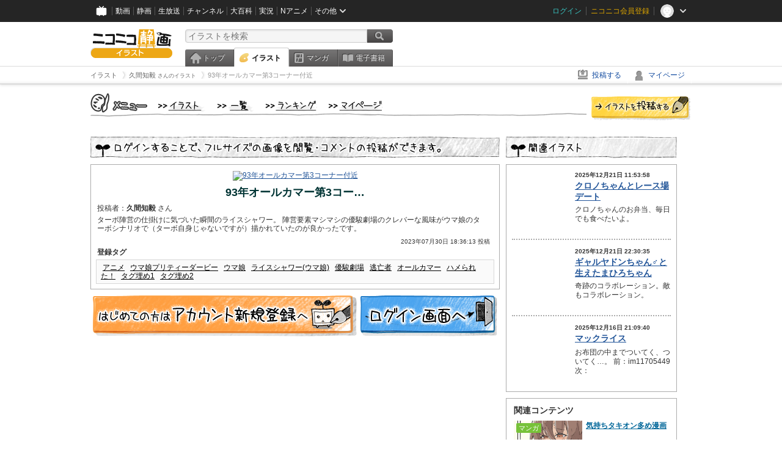

--- FILE ---
content_type: text/html; charset=UTF-8
request_url: https://ext.seiga.nicovideo.jp/seiga/im11241711
body_size: 6374
content:
  


<!DOCTYPE HTML PUBLIC "-//W3C//DTD HTML 4.01 Transitional//EN"
"http://www.w3.org/TR/html4/loose.dtd">
<html lang="ja" xmlns:og="http://ogp.me/ns#" xmlns:mixi="http://mixi-platform.com/ns#">
<head>
<meta http-equiv="Content-Type" content="text/html; charset=utf-8">
<meta http-equiv="Content-Script-Type" content="text/javascript">
<meta http-equiv="Content-Style-Type" content="text/css">
<meta name="description" content="ターボ陣営の仕掛けに気づいた瞬間のライスシャワー。
陣営要素マシマシの優駿劇場のクレバーな風味がウマ娘のターボシナリオで（ターボ自身じゃないですが）描かれていたのが良かったです。">
<meta name="copyright" content="&copy; DWANGO Co., Ltd.">
<meta name="keywords" content="アニメ,ウマ娘プリティーダービー,ウマ娘,ライスシャワー(ウマ娘),優駿劇場">
<meta name="google-site-verification" content="X1ARxKsFZK8gXr39X1KnF8tzHbcCj5lVZ-jQB0VwS-I" />
<meta name="twitter:card" content="summary_large_image">
<meta name="twitter:description" content="ターボ陣営の仕掛けに気づいた瞬間のライスシャワー。
陣営要素マシマシの優駿劇場のクレバーな風味がウマ娘のターボシナリオで（ターボ自身じゃないですが）描かれていたのが良かったです。">
<meta property="og:type" content="article" />
<meta property="og:title" content="93年オールカマー第3コーナー付近 / 久間知毅 さんのイラスト" />
<meta property="og:url" content="https://seiga.nicovideo.jp/seiga/im11241711" />
<meta property="og:description" content="ターボ陣営の仕掛けに気づいた瞬間のライスシャワー。
陣営要素マシマシの優駿劇場のクレバーな風味がウマ娘のターボシナリオで（ターボ自身じゃないですが）描かれていたのが良かったです。" />
<meta property="og:site_name" content="ニコニコ静画 (イラスト)" />
<meta property="og:image" content="https://lohas.nicoseiga.jp/thumb/11241711i?1690710474" />
<title>93年オールカマー第3コーナー付近 / 久間知毅 さんのイラスト - ニコニコ静画 (イラスト)</title>
<link rel="canonical" href="https://seiga.nicovideo.jp/seiga/im11241711" />
<link rel="shortcut icon" href="/favicon.ico">
<link rel="stylesheet" type="text/css" href="/css/common/common_l.css?gfuk3e">
<link rel="stylesheet" type="text/css" href="/css/illust/common.css?201401061430">
<link href="/css/login.css?202107281500" rel="stylesheet" type="text/css">
<link href="/css/illust.css?201104270015" rel="stylesheet" type="text/css">
<link href="/css/illust_list.css?201104270015" rel="stylesheet" type="text/css">
<!--[if IE 7]>
<link rel="stylesheet" type="text/css" href="/css/manga/ie7.css">
<![endif]-->
<script src="/js/common.min.js?q0xrj7" type="text/javascript"></script>
<script src="/js/illust/common.min.js?jpmmug" type="text/javascript"></script>
<!-- Google Tag Manager -->
<script type="text/javascript">
(function(win) {
var window = win;
var userId = "";
var loginStatus = "not_login";
var memberStatus = null;
var data = {};
data.user = {
user_id: parseInt(userId, 10) || null,
login_status: loginStatus,
member_status: memberStatus
};
window.NicoGoogleTagManagerDataLayer = [];
window.NicoGoogleTagManagerDataLayer.push(data);
})(window);
</script>
<script>(function(w,d,s,l,i){w[l]=w[l]||[];w[l].push({'gtm.start':
new Date().getTime(),event:'gtm.js'});var f=d.getElementsByTagName(s)[0],
j=d.createElement(s),dl=l!='dataLayer'?'&l='+l:'';j.async=true;j.src=
'https://www.googletagmanager.com/gtm.js?id='+i+dl;f.parentNode.insertBefore(j,f);
})(window,document,'script','NicoGoogleTagManagerDataLayer','GTM-KXT7G5G');</script>
<!-- End Google Tag Manager --><script src="https://res.ads.nicovideo.jp/assets/js/ads2.js?ref=seiga" type="text/javascript"></script>
</head>

<body>
<div id="CommonHeader"></div>
<style>
#CommonHeader {
position: relative;
width: 100%;
min-height: 36px;
z-index: 100000;
margin: 0;
padding: 0;
background-color: #252525;
}
</style>
<script>
(function() {
var commonHeaderParams = {"frontendId":56,"site":"seiga","user":{"isLogin":false},"customization":{"size":{"maxWidth":"984px"},"helpLink":{"href":"https:\/\/qa.nicovideo.jp\/category\/show\/402"},"logoutNextUrl":"\/seiga\/im11241711","nextUrl":"\/seiga\/im11241711","mypageUrl":"\/my\/","userPanelServiceLinksLabel":"\u30cb\u30b3\u30cb\u30b3\u9759\u753b\u30e1\u30cb\u30e5\u30fc","userPanelLinks":[{"href":"\/my\/clip","label":"\u30af\u30ea\u30c3\u30d7\u3057\u305f\u30a4\u30e9\u30b9\u30c8"},{"href":"\/my\/personalize","label":"\u30a4\u30e9\u30b9\u30c8\u5b9a\u70b9\u89b3\u6e2c"},{"href":"\/my\/image","label":"\u6295\u7a3f\u30a4\u30e9\u30b9\u30c8"},{"href":"\/illust\/ranking\/","label":"\u30a4\u30e9\u30b9\u30c8\u30e9\u30f3\u30ad\u30f3\u30b0"},{"href":"\/manga\/my\/favorite","label":"\u304a\u6c17\u306b\u5165\u308a\u6f2b\u753b"},{"href":"\/manga\/create","label":"\u6295\u7a3f\u30de\u30f3\u30ac"},{"href":"\/manga\/my\/bought","label":"\u8cfc\u5165\u3057\u305f\u30de\u30f3\u30ac"},{"href":"\/manga\/ranking\/","label":"\u30de\u30f3\u30ac\u30e9\u30f3\u30ad\u30f3\u30b0"},{"href":"https:\/\/user.nicoebook.jp\/app\/n3\/my\/books","label":"\u8cfc\u5165\u3057\u305f\u66f8\u7c4d"}]}};
var commonHeaderCustomParams =  { customization: { userPanelServiceLinksLabel: 'イラストメニュー', userPanelLinks: [ { href: '/illust/ranking/', label: 'ランキング' }, { href: '/my/clip', label: 'クリップ' }, { href: '/my/personalize', label: '定点観測' }, { href: '/my/image', label: '投稿イラスト' } ] } } ;
if (commonHeaderCustomParams.customization) {
keys = ['userPanelLinks', 'userPanelServiceLinksLabel'];
keys.forEach(function(key) {
if (commonHeaderCustomParams.customization.hasOwnProperty(key)) {
commonHeaderParams.customization[key] = commonHeaderCustomParams.customization[key];
}
});
}
window.onCommonHeaderReady = function(commonHeader) {
window.commonHeader = commonHeader;
commonHeader.mount('#CommonHeader', commonHeaderParams);
commonHeader.on('commonHeader:fixedDisabledChanged', function(params) {
onChangeHeaderFixed(params.isFixedDisabled);
});
onChangeHeaderFixed(commonHeader.isFixedDisabled);
function onChangeHeaderFixed(isFixedDisabled) {
var bodyElement = document.querySelector('body');
if (bodyElement) {
isFixedDisabled ?
bodyElement.classList.add('nofix') : bodyElement.classList.remove('nofix');
}
}
};
})();
</script>
<script type="text/javascript" src="https://common-header.nimg.jp/3.1.4/pc/CommonHeaderLoader.min.js"></script>  <div id="wrapper">
<div id="header_block">
<div>
<div id="header" class="header_mode">
<div id="header_cnt" class="cfix">
<div id="logo" class="mt10">
<h1>
<a href="/illust/?track=home" >
<img src="/img/common/logo_illust.png" alt="ニコニコ静画&nbsp;イラスト">
</a>
</h1>
</div>
<div id="sg_menu_search">
<div id="sg_search_box">
<form id="head_search_form" action="search" method="get">
<input type="text" name="q" id="bar_search" placeholder="イラストを検索" class="search_form_text header_left edited" maxlength="510">
<input id="search_button" type="image" src="/img/common/header/btn_search.png" alt="検索">
</form>
</div>
</div>
<script type="text/javascript">
(function($,window,searchTarget){
$(function(){
search.init("search", searchTarget);
});
})
(jQuery,window,"illust");
</script>
<div id="ad_468_60">
<div id="ads_pc_seiga_header">
<script type="text/javascript">
<!--
(function(zone, zone_id) {
new Ads.Advertisement({ zone: zone_id }).set(zone);
})('ads_pc_seiga_header', 499);
// -->
</script>
</div>
</div>        <div id="sg_global_navi" class="cfix">
<ul id="sg_global_navi_main" data-active="illust">
<li><a class="sg_navi_top" href="/?track=global_navi_top">トップ</a></li>
<li><a class="sg_navi_illust" href="/illust/?track=global_navi_illust">イラスト</a></li>
<li><a class="sg_navi_manga" href="https://manga.nicovideo.jp//?track=global_navi_illust">マンガ</a></li>
<li><a class="sg_navi_book" href="https://bookwalker.jp/?adpcnt=2nFklU4o">電子書籍</a></li>
</ul>
<script>
(function($){
var active = $("#sg_global_navi_main").data("active");
if (active == 'shunga') {
active = 'illust';
} else if (active == 'my') {
active = 'top';
}
$("#sg_global_navi_main").find("li .sg_navi_"+active).addClass("active");
})
(jQuery)
</script>
</div>
</div>
<div class="sg_global_bar cfix">
<ul class="sg_pankuzu">
<li itemscope itemtype="http://data-vocabulary.org/Breadcrumb"><a href="/illust/" itemprop="url"><span itemprop="title">イラスト</span></a></li>
<li itemscope itemtype="http://data-vocabulary.org/Breadcrumb"><a href="/user/illust/509254" itemprop="url"><span itemprop="title">久間知毅<span class="pankuzu_suffix">&nbsp;さんのイラスト</span></span></a></li>
<li class="active" itemscope itemtype="http://data-vocabulary.org/Breadcrumb"><span itemprop="title">93年オールカマー第3コーナー付近</span></li>
</ul>
<ul id="sg_global_navi_sub">
<li><a class="sg_navi_create" href="/illust/create?track=global_navi_top">投稿する</a></li>
<li><a class="sg_navi_my" rel="nofollow" href="/my/?track=global_navi_top">マイページ</a></li>
</ul>
</div>
</div>
</div>
</div>
<div id="main" class="cfix">
<div id="im_menu" class="cfix">
<div id="im_menu_inner">
<div id="im_menu_top" class="im_menu_item_top">
<div class="_off">
<a class="im_hover" href="/illust/">トップ</a>
</div>
</div>
<div id="im_menu_list" class="im_menu_item_list">
<div class="_off">
<a class="im_hover" href="/illust/list">イラスト一覧</a>
</div>
</div>
<div id="im_menu_ranking" class="im_menu_item_rank">
<div class="_off">
<a class="im_hover" href="/illust/ranking/">ランキング</a>
</div>
</div>
<div id="im_menu_my" class="im_menu_item_mypage">
<div class="_off">
<a class="im_hover" href="/my">マイページ</a>
</div>
</div>
<div id="im_menu_post">
<a class="im_hover" href="/illust/create">投稿</a>
</div>
</div>
</div>
<!--↓メインコンテンツ-->


<div id="login_im_container">
<div id="login_im_left">

<!-- ▼Illust -->
 <div id="login_im">

  <div id="login_exp_area">
      <img src="/img/login/title.png" alt="ログインすることで、フルサイズの画像を閲覧・コメントの投稿ができます。">
  </div>
  <table border="0" cellpadding="0" cellspacing="0" id="illust_area">
  <tr>
  <td>
        <a id="link_thumbnail_main" href="/login/redirect?next_url=%2Fseiga%2Fim11241711">
     <img src="https://lohas.nicoseiga.jp/thumb/11241711i?1690710474" alt="93年オールカマー第3コーナー付近">
    </a></td>
  </tr>
  <tr>
  <td>
  <div class="lg_ttl_illust"><h1>93年オールカマー第3コー…</h1></div>
    <div class="lg_txt_illust">投稿者：<strong>久間知毅</strong>&nbsp;さん</div>
    <div class="lg_txt_illust">ターボ陣営の仕掛けに気づいた瞬間のライスシャワー。
陣営要素マシマシの優駿劇場のクレバーな風味がウマ娘のターボシナリオで（ターボ自身じゃないですが）描かれていたのが良かったです。</div>

  <div class="lg_txt_date">2023年07月30日 18:36:13 投稿</div>
  <div class="lg_txt_illust"><span class="bold">登録タグ</span></div>
  <div class="lg_box_tag">

          &nbsp;<a href="/tag/%E3%82%A2%E3%83%8B%E3%83%A1" class="tag" rel="tag">アニメ</a>&nbsp;
          &nbsp;<a href="/tag/%E3%82%A6%E3%83%9E%E5%A8%98%E3%83%97%E3%83%AA%E3%83%86%E3%82%A3%E3%83%BC%E3%83%80%E3%83%BC%E3%83%93%E3%83%BC" class="tag" rel="tag">ウマ娘プリティーダービー</a>&nbsp;
          &nbsp;<a href="/tag/%E3%82%A6%E3%83%9E%E5%A8%98" class="tag" rel="tag">ウマ娘</a>&nbsp;
          &nbsp;<a href="/tag/%E3%83%A9%E3%82%A4%E3%82%B9%E3%82%B7%E3%83%A3%E3%83%AF%E3%83%BC%28%E3%82%A6%E3%83%9E%E5%A8%98%29" class="tag" rel="tag">ライスシャワー(ウマ娘)</a>&nbsp;
          &nbsp;<a href="/tag/%E5%84%AA%E9%A7%BF%E5%8A%87%E5%A0%B4" class="tag" rel="tag">優駿劇場</a>&nbsp;
          &nbsp;<a href="/tag/%E9%80%83%E4%BA%A1%E8%80%85" class="tag" rel="tag">逃亡者</a>&nbsp;
          &nbsp;<a href="/tag/%E3%82%AA%E3%83%BC%E3%83%AB%E3%82%AB%E3%83%9E%E3%83%BC" class="tag" rel="tag">オールカマー</a>&nbsp;
          &nbsp;<a href="/tag/%E3%83%8F%E3%83%A1%E3%82%89%E3%82%8C%E3%81%9F%EF%BC%81" class="tag" rel="tag">ハメられた！</a>&nbsp;
          &nbsp;<a href="/tag/%E3%82%BF%E3%82%B0%E5%9F%8B%E3%82%811" class="tag" rel="tag">タグ埋め1</a>&nbsp;
          &nbsp;<a href="/tag/%E3%82%BF%E3%82%B0%E5%9F%8B%E3%82%812" class="tag" rel="tag">タグ埋め2</a>&nbsp;
      </div>
    </td>
  </tr>
  </table>
</div>
<!-- ▲Illust -->


<!-- ▼Login --><div class="lg_btn"><a id="link_btn_account" href="https://account.nicovideo.jp/register?sec=seiga&amp;site=seiga&amp;next_url=%2Fseiga%2Fim11241711"><img src="/img/login/btn_im_register.png" alt="はじめての方はアカウント新規登録へ"></a><a id="link_btn_login"   href="/login/redirect?next_url=%2Fseiga%2Fim11241711"><img src="/img/login/btn_im_login.png" alt="ログイン画面へ"></a></div><!-- ▲Login -->

</div>


<div id="login_im_right">
  <div id="login_other_ttl"><img src="/img/login/title_related.png?201106242000" alt="このイラストに関連するイラスト"></div>

  <div id="login_other_illust">
    <table border="0" cellpadding="0" cellspacing="0">
    <tr>
      <th style="vertical-align:top;"><div class="center_img  "style="width:96px;height:96px;"><a class="center_img_inner " href="https://seiga.nicovideo.jp/seiga/im11719335"style="width:96px;height:96px;line-height:96px;" ><img src="https://lohas.nicoseiga.jp/thumb/11719335q?1766285987"style="max-width:96px;max-height:96px;line-height:96px;" alt=""><span class="center_img_spring"style="height:96px;">&nbsp;</span></a></div></th>
      <td style="vertical-align: top;">
        <div style="font-size:10px;margin:5px 0 0 10px;height:15px;font-weight:bold;">
          2025年12月21日 11:53:58
        </div>
        <div class="login_other_ttl">
          <p><a href="/seiga/im11719335">クロノちゃんとレース場デート</a></p>
        </div>
        <div class="login_other_txt">クロノちゃんのお弁当、毎日でも食べたいよ。</div>
      </td>
    </tr>
  </table>

  <div class="login_other_bdr"></div>    <table border="0" cellpadding="0" cellspacing="0">
    <tr>
      <th style="vertical-align:top;"><div class="center_img  "style="width:96px;height:96px;"><a class="center_img_inner " href="https://seiga.nicovideo.jp/seiga/im11719802"style="width:96px;height:96px;line-height:96px;" ><img src="https://lohas.nicoseiga.jp/thumb/11719802q?1766324741"style="max-width:96px;max-height:96px;line-height:96px;" alt=""><span class="center_img_spring"style="height:96px;">&nbsp;</span></a></div></th>
      <td style="vertical-align: top;">
        <div style="font-size:10px;margin:5px 0 0 10px;height:15px;font-weight:bold;">
          2025年12月21日 22:30:35
        </div>
        <div class="login_other_ttl">
          <p><a href="/seiga/im11719802">ギャルヤドンちゃん♂と生えたまひろちゃん</a></p>
        </div>
        <div class="login_other_txt">奇跡のコラボレーション。敵もコラボレーション。</div>
      </td>
    </tr>
  </table>

  <div class="login_other_bdr"></div>    <table border="0" cellpadding="0" cellspacing="0">
    <tr>
      <th style="vertical-align:top;"><div class="center_img  "style="width:96px;height:96px;"><a class="center_img_inner " href="https://seiga.nicovideo.jp/seiga/im11716706"style="width:96px;height:96px;line-height:96px;" ><img src="https://lohas.nicoseiga.jp/thumb/11716706q?1765890450"style="max-width:96px;max-height:96px;line-height:96px;" alt=""><span class="center_img_spring"style="height:96px;">&nbsp;</span></a></div></th>
      <td style="vertical-align: top;">
        <div style="font-size:10px;margin:5px 0 0 10px;height:15px;font-weight:bold;">
          2025年12月16日 21:09:40
        </div>
        <div class="login_other_ttl">
          <p><a href="/seiga/im11716706">マックライス</a></p>
        </div>
        <div class="login_other_txt">お布団の中までついてく、ついてく…。
前：im11705449

次：</div>
      </td>
    </tr>
  </table>

      </div>

    <script>
  function pushRelatedContentsGA360Event(type, labelDetail) {
    var data = {
      'event': 'nicoseiga_' + type + '_wktk-watch-related-contents',
      'event_info': {
        'label_detail': labelDetail
      }
    };
    window.NicoGoogleTagManagerDataLayer.push(data);
  }
</script>

<dl class="relation-contents">
  <dt class="relation-contents__heading">関連コンテンツ</dt>
  <dd class="relation-contents__inner">
        
            
                  
            <script>
      pushRelatedContentsGA360Event('imp', 'im11241711-manga-54045');
    </script>

    <div class="relation-contents__inner__item">
            <a class="relation-contents__inner__item__thumb" href="https://manga.nicovideo.jp/comic/54045" target="_blank" rel="noreferrer noopener" style="background-image: url(https://deliver.cdn.nicomanga.jp/thumb/mg_thumb/12563907q?1650157204);" onclick="pushRelatedContentsGA360Event('click', 'im11241711-manga-54045')">
        <span class="relation-contents__inner__item__thumb__status relation-contents__inner__item__thumb__status--manga">マンガ</span>
      </a>
            <div class="relation-contents__inner__item__detail">
        <a class="relation-contents__inner__item__detail__title" href="https://manga.nicovideo.jp/comic/54045" target="_blank" rel="noreferrer noopener" onclick="pushRelatedContentsGA360Event('click', 'im11241711-manga-54045')">気持ちタキオン多め漫画</a>
              </div>
    </div>
        
            
                  
            <script>
      pushRelatedContentsGA360Event('imp', 'im11241711-live-lv349459508');
    </script>

    <div class="relation-contents__inner__item">
            <a class="relation-contents__inner__item__thumb" href="https://live.nicovideo.jp/watch/lv349459508" target="_blank" rel="noreferrer noopener" style="background-image: url(https://listing-thumbnail.live.nicovideo.jp?image=prod-lv349459508/thumbnail_1766333287690.jpg&amp;w=640&amp;h=360&amp;v=1766333298657);" onclick="pushRelatedContentsGA360Event('click', 'im11241711-live-lv349459508')">
        <span class="relation-contents__inner__item__thumb__status relation-contents__inner__item__thumb__status--live">LIVE</span>
      </a>
            <div class="relation-contents__inner__item__detail">
        <a class="relation-contents__inner__item__detail__title" href="https://live.nicovideo.jp/watch/lv349459508" target="_blank" rel="noreferrer noopener" onclick="pushRelatedContentsGA360Event('click', 'im11241711-live-lv349459508')">【ウマ娘】真夜中のチャンミ　DAY1　とは別に仕事終わったら何か来てるんですけど？</a>
                <div class="relation-contents__inner__item__detail__time">1時間51分経過</div>
              </div>
    </div>
        
            
                  
            <script>
      pushRelatedContentsGA360Event('imp', 'im11241711-video-sm39493583');
    </script>

    <div class="relation-contents__inner__item">
            <a class="relation-contents__inner__item__thumb" href="https://www.nicovideo.jp/watch/sm39493583" target="_blank" rel="noreferrer noopener" style="background-image: url(https://nicovideo.cdn.nimg.jp/thumbnails/39493583/39493583.95387807);" onclick="pushRelatedContentsGA360Event('click', 'im11241711-video-sm39493583')">
        <span class="relation-contents__inner__item__thumb__status relation-contents__inner__item__thumb__status--video">動画</span>
      </a>
            <div class="relation-contents__inner__item__detail">
        <a class="relation-contents__inner__item__detail__title" href="https://www.nicovideo.jp/watch/sm39493583" target="_blank" rel="noreferrer noopener" onclick="pushRelatedContentsGA360Event('click', 'im11241711-video-sm39493583')">ウマ娘合作　ファン感謝祭2021</a>
              </div>
    </div>
        
            
                  
            <script>
      pushRelatedContentsGA360Event('imp', 'im11241711-live-lv349458129');
    </script>

    <div class="relation-contents__inner__item">
            <a class="relation-contents__inner__item__thumb" href="https://live.nicovideo.jp/watch/lv349458129" target="_blank" rel="noreferrer noopener" style="background-image: url(https://listing-thumbnail.live.nicovideo.jp?image=prod-lv349458129/thumbnail_1766323039207.png&amp;w=640&amp;h=360&amp;v=1766323086264);" onclick="pushRelatedContentsGA360Event('click', 'im11241711-live-lv349458129')">
        <span class="relation-contents__inner__item__thumb__status relation-contents__inner__item__thumb__status--live">LIVE</span>
      </a>
            <div class="relation-contents__inner__item__detail">
        <a class="relation-contents__inner__item__detail__title" href="https://live.nicovideo.jp/watch/lv349458129" target="_blank" rel="noreferrer noopener" onclick="pushRelatedContentsGA360Event('click', 'im11241711-live-lv349458129')">【ウマ娘】MILE予選</a>
                <div class="relation-contents__inner__item__detail__time">4時間43分経過</div>
              </div>
    </div>
      </dd>
</dl>


    <div class="portal-link"><dl class="portal-link__inner"><dt class="portal-link__inner__heading">ポータルサイトリンク</dt><dd class="portal-link__inner__content"><ul class="portal-link__inner__content__links"><li><a href="https://anime.nicovideo.jp/period/2025-spring.html?from=seiga_watch_im11241711" target="_blank" rel="noopenner noreferrer">2025春アニメ</a></li><li><a href="https://anime.nicovideo.jp/detail/anime-cinderellagray/index.html?from=seiga_watch_im11241711" target="_blank" rel="noopenner noreferrer">ウマ娘 シンデレラグレイ</a></li><li><a href="https://anime.nicovideo.jp/voice/1673.html?from=seiga_watch_im11241711" target="_blank" rel="noopenner noreferrer">高柳知葉</a></li></ul></dd></dl></div>

      <script type="text/javascript" src="https://wktk.cdn.nimg.jp/wktkjs/3/wktk.min.js"></script>

<div id="liveplayer">
    <script type="text/x-template" data-wktk-name="pc-nicotop-liveplayer" data-wktk-selector="#liveplayer">
        {{#each items}}
        <iframe src="{{values.url.url}}"  scrolling="no" frameborder="0" style="max-width:100%"></iframe>
        {{/each}}
    </script>
</div>

<script>
    WKTK.init({
        frontendId: 56,
        tags: ['nicoseiga_top'],
        responseType: 'pc',
        });
    WKTK.fetch();
</script>
 
  
  <div class="clear"></div>
</div>


</div>
</div>

<!--pankuzu-->
<div class="pankuzu">
  <div class="sg_global_bar cfix">
    <ul class="sg_pankuzu">
                      <li itemscope itemtype="http://data-vocabulary.org/Breadcrumb"><a href="/illust/" itemprop="url"><span itemprop="title">イラスト</span></a></li>
                    <li itemscope itemtype="http://data-vocabulary.org/Breadcrumb"><a href="/user/illust/509254" itemprop="url"><span itemprop="title">久間知毅<span class="pankuzu_suffix">&nbsp;さんのイラスト</span></span></a></li>
                    <li class="active" itemscope itemtype="http://data-vocabulary.org/Breadcrumb"><span itemprop="title">93年オールカマー第3コーナー付近</span></li>
          </ul>
  </div>
</div>
<!-- //.pankuzu-->  <!-- #footer -->
  <div id="footer">
    <div class="inner">
      <div id="footer_menu">
        <a href="http://dwango.co.jp/">運営会社</a> ｜
        <a href="/rule">利用規約</a> ｜
        <a href="https://qa.nicovideo.jp/category/show/402">ヘルプ</a> ｜
        <a href="/">トップページ</a>
      </div>
      <address>
      <a href="http://dwango.co.jp">© DWANGO Co., Ltd.</a>
      </address>
    </div>

      </div>

</div>
<!-- // wrapper -->


</body>
</html>

--- FILE ---
content_type: application/javascript
request_url: https://ext.seiga.nicovideo.jp/js/common.min.js?q0xrj7
body_size: 61275
content:
/*! jQuery v1.10.2 | (c) 2005, 2013 jQuery Foundation, Inc. | jquery.org/license
//@ sourceMappingURL=jquery-1.10.2.min.map
*/
!function(e,t){function n(e){var t=e.length,n=le.type(e);return!le.isWindow(e)&&(!(1!==e.nodeType||!t)||("array"===n||"function"!==n&&(0===t||"number"==typeof t&&t>0&&t-1 in e)))}function r(e){var t=Ne[e]={};return le.each(e.match(pe)||[],function(e,n){t[n]=!0}),t}function i(e,n,r,i){if(le.acceptData(e)){var o,a,u=le.expando,s=e.nodeType,c=s?le.cache:e,l=s?e[u]:e[u]&&u;if(l&&c[l]&&(i||c[l].data)||r!==t||"string"!=typeof n)return l||(l=s?e[u]=te.pop()||le.guid++:u),c[l]||(c[l]=s?{}:{toJSON:le.noop}),("object"==typeof n||"function"==typeof n)&&(i?c[l]=le.extend(c[l],n):c[l].data=le.extend(c[l].data,n)),a=c[l],i||(a.data||(a.data={}),a=a.data),r!==t&&(a[le.camelCase(n)]=r),"string"==typeof n?(o=a[n],null==o&&(o=a[le.camelCase(n)])):o=a,o}}function o(e,t,n){if(le.acceptData(e)){var r,i,o=e.nodeType,a=o?le.cache:e,s=o?e[le.expando]:le.expando;if(a[s]){if(t&&(r=n?a[s]:a[s].data)){le.isArray(t)?t=t.concat(le.map(t,le.camelCase)):t in r?t=[t]:(t=le.camelCase(t),t=t in r?[t]:t.split(" ")),i=t.length;for(;i--;)delete r[t[i]];if(n?!u(r):!le.isEmptyObject(r))return}(n||(delete a[s].data,u(a[s])))&&(o?le.cleanData([e],!0):le.support.deleteExpando||a!=a.window?delete a[s]:a[s]=null)}}}function a(e,n,r){if(r===t&&1===e.nodeType){var i="data-"+n.replace(Se,"-$1").toLowerCase();if(r=e.getAttribute(i),"string"==typeof r){try{r="true"===r||"false"!==r&&("null"===r?null:+r+""===r?+r:Ee.test(r)?le.parseJSON(r):r)}catch(e){}le.data(e,n,r)}else r=t}return r}function u(e){var t;for(t in e)if(("data"!==t||!le.isEmptyObject(e[t]))&&"toJSON"!==t)return!1;return!0}function s(){return!0}function c(){return!1}function l(){try{return G.activeElement}catch(e){}}function f(e,t){do e=e[t];while(e&&1!==e.nodeType);return e}function p(e,t,n){if(le.isFunction(t))return le.grep(e,function(e,r){return!!t.call(e,r,e)!==n});if(t.nodeType)return le.grep(e,function(e){return e===t!==n});if("string"==typeof t){if(Ie.test(t))return le.filter(t,e,n);t=le.filter(t,e)}return le.grep(e,function(e){return le.inArray(e,t)>=0!==n})}function d(e){var t=Je.split("|"),n=e.createDocumentFragment();if(n.createElement)for(;t.length;)n.createElement(t.pop());return n}function h(e,t){return le.nodeName(e,"table")&&le.nodeName(1===t.nodeType?t:t.firstChild,"tr")?e.getElementsByTagName("tbody")[0]||e.appendChild(e.ownerDocument.createElement("tbody")):e}function g(e){return e.type=(null!==le.find.attr(e,"type"))+"/"+e.type,e}function m(e){var t=it.exec(e.type);return t?e.type=t[1]:e.removeAttribute("type"),e}function v(e,t){for(var n,r=0;null!=(n=e[r]);r++)le._data(n,"globalEval",!t||le._data(t[r],"globalEval"))}function y(e,t){if(1===t.nodeType&&le.hasData(e)){var n,r,i,o=le._data(e),a=le._data(t,o),u=o.events;if(u){delete a.handle,a.events={};for(n in u)for(r=0,i=u[n].length;i>r;r++)le.event.add(t,n,u[n][r])}a.data&&(a.data=le.extend({},a.data))}}function b(e,t){var n,r,i;if(1===t.nodeType){if(n=t.nodeName.toLowerCase(),!le.support.noCloneEvent&&t[le.expando]){i=le._data(t);for(r in i.events)le.removeEvent(t,r,i.handle);t.removeAttribute(le.expando)}"script"===n&&t.text!==e.text?(g(t).text=e.text,m(t)):"object"===n?(t.parentNode&&(t.outerHTML=e.outerHTML),le.support.html5Clone&&e.innerHTML&&!le.trim(t.innerHTML)&&(t.innerHTML=e.innerHTML)):"input"===n&&tt.test(e.type)?(t.defaultChecked=t.checked=e.checked,t.value!==e.value&&(t.value=e.value)):"option"===n?t.defaultSelected=t.selected=e.defaultSelected:("input"===n||"textarea"===n)&&(t.defaultValue=e.defaultValue)}}function x(e,n){var r,i,o=0,a=typeof e.getElementsByTagName!==U?e.getElementsByTagName(n||"*"):typeof e.querySelectorAll!==U?e.querySelectorAll(n||"*"):t;if(!a)for(a=[],r=e.childNodes||e;null!=(i=r[o]);o++)!n||le.nodeName(i,n)?a.push(i):le.merge(a,x(i,n));return n===t||n&&le.nodeName(e,n)?le.merge([e],a):a}function w(e){tt.test(e.type)&&(e.defaultChecked=e.checked)}function T(e,t){if(t in e)return t;for(var n=t.charAt(0).toUpperCase()+t.slice(1),r=t,i=Ct.length;i--;)if(t=Ct[i]+n,t in e)return t;return r}function k(e,t){return e=t||e,"none"===le.css(e,"display")||!le.contains(e.ownerDocument,e)}function C(e,t){for(var n,r,i,o=[],a=0,u=e.length;u>a;a++)r=e[a],r.style&&(o[a]=le._data(r,"olddisplay"),n=r.style.display,t?(o[a]||"none"!==n||(r.style.display=""),""===r.style.display&&k(r)&&(o[a]=le._data(r,"olddisplay",j(r.nodeName)))):o[a]||(i=k(r),(n&&"none"!==n||!i)&&le._data(r,"olddisplay",i?n:le.css(r,"display"))));for(a=0;u>a;a++)r=e[a],r.style&&(t&&"none"!==r.style.display&&""!==r.style.display||(r.style.display=t?o[a]||"":"none"));return e}function N(e,t,n){var r=vt.exec(t);return r?Math.max(0,r[1]-(n||0))+(r[2]||"px"):t}function E(e,t,n,r,i){for(var o=n===(r?"border":"content")?4:"width"===t?1:0,a=0;4>o;o+=2)"margin"===n&&(a+=le.css(e,n+kt[o],!0,i)),r?("content"===n&&(a-=le.css(e,"padding"+kt[o],!0,i)),"margin"!==n&&(a-=le.css(e,"border"+kt[o]+"Width",!0,i))):(a+=le.css(e,"padding"+kt[o],!0,i),"padding"!==n&&(a+=le.css(e,"border"+kt[o]+"Width",!0,i)));return a}function S(e,t,n){var r=!0,i="width"===t?e.offsetWidth:e.offsetHeight,o=lt(e),a=le.support.boxSizing&&"border-box"===le.css(e,"boxSizing",!1,o);if(0>=i||null==i){if(i=ft(e,t,o),(0>i||null==i)&&(i=e.style[t]),yt.test(i))return i;r=a&&(le.support.boxSizingReliable||i===e.style[t]),i=parseFloat(i)||0}return i+E(e,t,n||(a?"border":"content"),r,o)+"px"}function j(e){var t=G,n=xt[e];return n||(n=_(e,t),"none"!==n&&n||(ct=(ct||le("<iframe frameborder='0' width='0' height='0'/>").css("cssText","display:block !important")).appendTo(t.documentElement),t=(ct[0].contentWindow||ct[0].contentDocument).document,t.write("<!doctype html><html><body>"),t.close(),n=_(e,t),ct.detach()),xt[e]=n),n}function _(e,t){var n=le(t.createElement(e)).appendTo(t.body),r=le.css(n[0],"display");return n.remove(),r}function A(e,t,n,r){var i;if(le.isArray(t))le.each(t,function(t,i){n||Et.test(e)?r(e,i):A(e+"["+("object"==typeof i?t:"")+"]",i,n,r)});else if(n||"object"!==le.type(t))r(e,t);else for(i in t)A(e+"["+i+"]",t[i],n,r)}function D(e){return function(t,n){"string"!=typeof t&&(n=t,t="*");var r,i=0,o=t.toLowerCase().match(pe)||[];if(le.isFunction(n))for(;r=o[i++];)"+"===r[0]?(r=r.slice(1)||"*",(e[r]=e[r]||[]).unshift(n)):(e[r]=e[r]||[]).push(n)}}function L(e,n,r,i){function o(s){var c;return a[s]=!0,le.each(e[s]||[],function(e,s){var l=s(n,r,i);return"string"!=typeof l||u||a[l]?u?!(c=l):t:(n.dataTypes.unshift(l),o(l),!1)}),c}var a={},u=e===Wt;return o(n.dataTypes[0])||!a["*"]&&o("*")}function O(e,n){var r,i,o=le.ajaxSettings.flatOptions||{};for(i in n)n[i]!==t&&((o[i]?e:r||(r={}))[i]=n[i]);return r&&le.extend(!0,e,r),e}function M(e,n,r){for(var i,o,a,u,s=e.contents,c=e.dataTypes;"*"===c[0];)c.shift(),o===t&&(o=e.mimeType||n.getResponseHeader("Content-Type"));if(o)for(u in s)if(s[u]&&s[u].test(o)){c.unshift(u);break}if(c[0]in r)a=c[0];else{for(u in r){if(!c[0]||e.converters[u+" "+c[0]]){a=u;break}i||(i=u)}a=a||i}return a?(a!==c[0]&&c.unshift(a),r[a]):t}function H(e,t,n,r){var i,o,a,u,s,c={},l=e.dataTypes.slice();if(l[1])for(a in e.converters)c[a.toLowerCase()]=e.converters[a];for(o=l.shift();o;)if(e.responseFields[o]&&(n[e.responseFields[o]]=t),!s&&r&&e.dataFilter&&(t=e.dataFilter(t,e.dataType)),s=o,o=l.shift())if("*"===o)o=s;else if("*"!==s&&s!==o){if(a=c[s+" "+o]||c["* "+o],!a)for(i in c)if(u=i.split(" "),u[1]===o&&(a=c[s+" "+u[0]]||c["* "+u[0]])){a===!0?a=c[i]:c[i]!==!0&&(o=u[0],l.unshift(u[1]));break}if(a!==!0)if(a&&e.throws)t=a(t);else try{t=a(t)}catch(e){return{state:"parsererror",error:a?e:"No conversion from "+s+" to "+o}}}return{state:"success",data:t}}function B(){try{return new e.XMLHttpRequest}catch(e){}}function F(){try{return new e.ActiveXObject("Microsoft.XMLHTTP")}catch(e){}}function $(){return setTimeout(function(){Yt=t}),Yt=le.now()}function q(e,t,n){for(var r,i=(rn[t]||[]).concat(rn["*"]),o=0,a=i.length;a>o;o++)if(r=i[o].call(n,t,e))return r}function R(e,t,n){var r,i,o=0,a=nn.length,u=le.Deferred().always(function(){delete s.elem}),s=function(){if(i)return!1;for(var t=Yt||$(),n=Math.max(0,c.startTime+c.duration-t),r=n/c.duration||0,o=1-r,a=0,s=c.tweens.length;s>a;a++)c.tweens[a].run(o);return u.notifyWith(e,[c,o,n]),1>o&&s?n:(u.resolveWith(e,[c]),!1)},c=u.promise({elem:e,props:le.extend({},t),opts:le.extend(!0,{specialEasing:{}},n),originalProperties:t,originalOptions:n,startTime:Yt||$(),duration:n.duration,tweens:[],createTween:function(t,n){var r=le.Tween(e,c.opts,t,n,c.opts.specialEasing[t]||c.opts.easing);return c.tweens.push(r),r},stop:function(t){var n=0,r=t?c.tweens.length:0;if(i)return this;for(i=!0;r>n;n++)c.tweens[n].run(1);return t?u.resolveWith(e,[c,t]):u.rejectWith(e,[c,t]),this}}),l=c.props;for(P(l,c.opts.specialEasing);a>o;o++)if(r=nn[o].call(c,e,l,c.opts))return r;return le.map(l,q,c),le.isFunction(c.opts.start)&&c.opts.start.call(e,c),le.fx.timer(le.extend(s,{elem:e,anim:c,queue:c.opts.queue})),c.progress(c.opts.progress).done(c.opts.done,c.opts.complete).fail(c.opts.fail).always(c.opts.always)}function P(e,t){var n,r,i,o,a;for(n in e)if(r=le.camelCase(n),i=t[r],o=e[n],le.isArray(o)&&(i=o[1],o=e[n]=o[0]),n!==r&&(e[r]=o,delete e[n]),a=le.cssHooks[r],a&&"expand"in a){o=a.expand(o),delete e[r];for(n in o)n in e||(e[n]=o[n],t[n]=i)}else t[r]=i}function I(e,t,n){var r,i,o,a,u,s,c=this,l={},f=e.style,p=e.nodeType&&k(e),d=le._data(e,"fxshow");n.queue||(u=le._queueHooks(e,"fx"),null==u.unqueued&&(u.unqueued=0,s=u.empty.fire,u.empty.fire=function(){u.unqueued||s()}),u.unqueued++,c.always(function(){c.always(function(){u.unqueued--,le.queue(e,"fx").length||u.empty.fire()})})),1===e.nodeType&&("height"in t||"width"in t)&&(n.overflow=[f.overflow,f.overflowX,f.overflowY],"inline"===le.css(e,"display")&&"none"===le.css(e,"float")&&(le.support.inlineBlockNeedsLayout&&"inline"!==j(e.nodeName)?f.zoom=1:f.display="inline-block")),n.overflow&&(f.overflow="hidden",le.support.shrinkWrapBlocks||c.always(function(){f.overflow=n.overflow[0],f.overflowX=n.overflow[1],f.overflowY=n.overflow[2]}));for(r in t)if(i=t[r],Zt.exec(i)){if(delete t[r],o=o||"toggle"===i,i===(p?"hide":"show"))continue;l[r]=d&&d[r]||le.style(e,r)}if(!le.isEmptyObject(l)){d?"hidden"in d&&(p=d.hidden):d=le._data(e,"fxshow",{}),o&&(d.hidden=!p),p?le(e).show():c.done(function(){le(e).hide()}),c.done(function(){var t;le._removeData(e,"fxshow");for(t in l)le.style(e,t,l[t])});for(r in l)a=q(p?d[r]:0,r,c),r in d||(d[r]=a.start,p&&(a.end=a.start,a.start="width"===r||"height"===r?1:0))}}function W(e,t,n,r,i){return new W.prototype.init(e,t,n,r,i)}function z(e,t){var n,r={height:e},i=0;for(t=t?1:0;4>i;i+=2-t)n=kt[i],r["margin"+n]=r["padding"+n]=e;return t&&(r.opacity=r.width=e),r}function V(e){return le.isWindow(e)?e:9===e.nodeType&&(e.defaultView||e.parentWindow)}var J,Q,U=typeof t,X=e.location,G=e.document,Y=G.documentElement,K=e.jQuery,Z=e.$,ee={},te=[],ne="1.10.2",re=te.concat,ie=te.push,oe=te.slice,ae=te.indexOf,ue=ee.toString,se=ee.hasOwnProperty,ce=ne.trim,le=function(e,t){return new le.fn.init(e,t,Q)},fe=/[+-]?(?:\d*\.|)\d+(?:[eE][+-]?\d+|)/.source,pe=/\S+/g,de=/^[\s\uFEFF\xA0]+|[\s\uFEFF\xA0]+$/g,he=/^(?:\s*(<[\w\W]+>)[^>]*|#([\w-]*))$/,ge=/^<(\w+)\s*\/?>(?:<\/\1>|)$/,me=/^[\],:{}\s]*$/,ve=/(?:^|:|,)(?:\s*\[)+/g,ye=/\\(?:["\\\/bfnrt]|u[\da-fA-F]{4})/g,be=/"[^"\\\r\n]*"|true|false|null|-?(?:\d+\.|)\d+(?:[eE][+-]?\d+|)/g,xe=/^-ms-/,we=/-([\da-z])/gi,Te=function(e,t){return t.toUpperCase()},ke=function(e){(G.addEventListener||"load"===e.type||"complete"===G.readyState)&&(Ce(),le.ready())},Ce=function(){G.addEventListener?(G.removeEventListener("DOMContentLoaded",ke,!1),e.removeEventListener("load",ke,!1)):(G.detachEvent("onreadystatechange",ke),e.detachEvent("onload",ke))};le.fn=le.prototype={jquery:ne,constructor:le,init:function(e,n,r){var i,o;if(!e)return this;if("string"==typeof e){if(i="<"===e.charAt(0)&&">"===e.charAt(e.length-1)&&e.length>=3?[null,e,null]:he.exec(e),!i||!i[1]&&n)return!n||n.jquery?(n||r).find(e):this.constructor(n).find(e);if(i[1]){if(n=n instanceof le?n[0]:n,le.merge(this,le.parseHTML(i[1],n&&n.nodeType?n.ownerDocument||n:G,!0)),ge.test(i[1])&&le.isPlainObject(n))for(i in n)le.isFunction(this[i])?this[i](n[i]):this.attr(i,n[i]);return this}if(o=G.getElementById(i[2]),o&&o.parentNode){if(o.id!==i[2])return r.find(e);this.length=1,this[0]=o}return this.context=G,this.selector=e,this}return e.nodeType?(this.context=this[0]=e,this.length=1,this):le.isFunction(e)?r.ready(e):(e.selector!==t&&(this.selector=e.selector,this.context=e.context),le.makeArray(e,this))},selector:"",length:0,toArray:function(){return oe.call(this)},get:function(e){return null==e?this.toArray():0>e?this[this.length+e]:this[e]},pushStack:function(e){var t=le.merge(this.constructor(),e);return t.prevObject=this,t.context=this.context,t},each:function(e,t){return le.each(this,e,t)},ready:function(e){return le.ready.promise().done(e),this},slice:function(){return this.pushStack(oe.apply(this,arguments))},first:function(){return this.eq(0)},last:function(){return this.eq(-1)},eq:function(e){var t=this.length,n=+e+(0>e?t:0);return this.pushStack(n>=0&&t>n?[this[n]]:[])},map:function(e){return this.pushStack(le.map(this,function(t,n){return e.call(t,n,t)}))},end:function(){return this.prevObject||this.constructor(null)},push:ie,sort:[].sort,splice:[].splice},le.fn.init.prototype=le.fn,le.extend=le.fn.extend=function(){var e,n,r,i,o,a,u=arguments[0]||{},s=1,c=arguments.length,l=!1;for("boolean"==typeof u&&(l=u,u=arguments[1]||{},s=2),"object"==typeof u||le.isFunction(u)||(u={}),c===s&&(u=this,--s);c>s;s++)if(null!=(o=arguments[s]))for(i in o)e=u[i],r=o[i],u!==r&&(l&&r&&(le.isPlainObject(r)||(n=le.isArray(r)))?(n?(n=!1,a=e&&le.isArray(e)?e:[]):a=e&&le.isPlainObject(e)?e:{},u[i]=le.extend(l,a,r)):r!==t&&(u[i]=r));return u},le.extend({expando:"jQuery"+(ne+Math.random()).replace(/\D/g,""),noConflict:function(t){return e.$===le&&(e.$=Z),t&&e.jQuery===le&&(e.jQuery=K),le},isReady:!1,readyWait:1,holdReady:function(e){e?le.readyWait++:le.ready(!0)},ready:function(e){if(e===!0?!--le.readyWait:!le.isReady){if(!G.body)return setTimeout(le.ready);le.isReady=!0,e!==!0&&--le.readyWait>0||(J.resolveWith(G,[le]),le.fn.trigger&&le(G).trigger("ready").off("ready"))}},isFunction:function(e){return"function"===le.type(e)},isArray:Array.isArray||function(e){return"array"===le.type(e)},isWindow:function(e){return null!=e&&e==e.window},isNumeric:function(e){return!isNaN(parseFloat(e))&&isFinite(e)},type:function(e){return null==e?e+"":"object"==typeof e||"function"==typeof e?ee[ue.call(e)]||"object":typeof e},isPlainObject:function(e){var n;if(!e||"object"!==le.type(e)||e.nodeType||le.isWindow(e))return!1;try{if(e.constructor&&!se.call(e,"constructor")&&!se.call(e.constructor.prototype,"isPrototypeOf"))return!1}catch(e){return!1}if(le.support.ownLast)for(n in e)return se.call(e,n);for(n in e);return n===t||se.call(e,n)},isEmptyObject:function(e){var t;for(t in e)return!1;return!0},error:function(e){throw Error(e)},parseHTML:function(e,t,n){if(!e||"string"!=typeof e)return null;"boolean"==typeof t&&(n=t,t=!1),t=t||G;var r=ge.exec(e),i=!n&&[];return r?[t.createElement(r[1])]:(r=le.buildFragment([e],t,i),i&&le(i).remove(),le.merge([],r.childNodes))},parseJSON:function(n){return e.JSON&&e.JSON.parse?e.JSON.parse(n):null===n?n:"string"==typeof n&&(n=le.trim(n),n&&me.test(n.replace(ye,"@").replace(be,"]").replace(ve,"")))?Function("return "+n)():(le.error("Invalid JSON: "+n),t)},parseXML:function(n){var r,i;if(!n||"string"!=typeof n)return null;try{e.DOMParser?(i=new DOMParser,r=i.parseFromString(n,"text/xml")):(r=new ActiveXObject("Microsoft.XMLDOM"),r.async="false",r.loadXML(n))}catch(e){r=t}return r&&r.documentElement&&!r.getElementsByTagName("parsererror").length||le.error("Invalid XML: "+n),r},noop:function(){},globalEval:function(t){t&&le.trim(t)&&(e.execScript||function(t){e.eval.call(e,t)})(t)},camelCase:function(e){return e.replace(xe,"ms-").replace(we,Te)},nodeName:function(e,t){return e.nodeName&&e.nodeName.toLowerCase()===t.toLowerCase()},each:function(e,t,r){var i,o=0,a=e.length,u=n(e);if(r){if(u)for(;a>o&&(i=t.apply(e[o],r),i!==!1);o++);else for(o in e)if(i=t.apply(e[o],r),i===!1)break}else if(u)for(;a>o&&(i=t.call(e[o],o,e[o]),i!==!1);o++);else for(o in e)if(i=t.call(e[o],o,e[o]),i===!1)break;return e},trim:ce&&!ce.call("\ufeff ")?function(e){return null==e?"":ce.call(e)}:function(e){return null==e?"":(e+"").replace(de,"")},makeArray:function(e,t){var r=t||[];return null!=e&&(n(Object(e))?le.merge(r,"string"==typeof e?[e]:e):ie.call(r,e)),r},inArray:function(e,t,n){var r;if(t){if(ae)return ae.call(t,e,n);for(r=t.length,n=n?0>n?Math.max(0,r+n):n:0;r>n;n++)if(n in t&&t[n]===e)return n}return-1},merge:function(e,n){var r=n.length,i=e.length,o=0;if("number"==typeof r)for(;r>o;o++)e[i++]=n[o];else for(;n[o]!==t;)e[i++]=n[o++];return e.length=i,e},grep:function(e,t,n){var r,i=[],o=0,a=e.length;for(n=!!n;a>o;o++)r=!!t(e[o],o),n!==r&&i.push(e[o]);return i},map:function(e,t,r){var i,o=0,a=e.length,u=n(e),s=[];if(u)for(;a>o;o++)i=t(e[o],o,r),null!=i&&(s[s.length]=i);else for(o in e)i=t(e[o],o,r),null!=i&&(s[s.length]=i);return re.apply([],s)},guid:1,proxy:function(e,n){var r,i,o;return"string"==typeof n&&(o=e[n],n=e,e=o),le.isFunction(e)?(r=oe.call(arguments,2),i=function(){return e.apply(n||this,r.concat(oe.call(arguments)))},i.guid=e.guid=e.guid||le.guid++,i):t},access:function(e,n,r,i,o,a,u){var s=0,c=e.length,l=null==r;if("object"===le.type(r)){o=!0;for(s in r)le.access(e,n,s,r[s],!0,a,u)}else if(i!==t&&(o=!0,le.isFunction(i)||(u=!0),l&&(u?(n.call(e,i),n=null):(l=n,n=function(e,t,n){return l.call(le(e),n)})),n))for(;c>s;s++)n(e[s],r,u?i:i.call(e[s],s,n(e[s],r)));return o?e:l?n.call(e):c?n(e[0],r):a},now:function(){return(new Date).getTime()},swap:function(e,t,n,r){var i,o,a={};for(o in t)a[o]=e.style[o],e.style[o]=t[o];i=n.apply(e,r||[]);for(o in t)e.style[o]=a[o];return i}}),le.ready.promise=function(t){if(!J)if(J=le.Deferred(),"complete"===G.readyState)setTimeout(le.ready);else if(G.addEventListener)G.addEventListener("DOMContentLoaded",ke,!1),e.addEventListener("load",ke,!1);else{G.attachEvent("onreadystatechange",ke),e.attachEvent("onload",ke);var n=!1;try{n=null==e.frameElement&&G.documentElement}catch(e){}n&&n.doScroll&&function e(){if(!le.isReady){try{n.doScroll("left")}catch(t){return setTimeout(e,50)}Ce(),le.ready()}}()}return J.promise(t)},le.each("Boolean Number String Function Array Date RegExp Object Error".split(" "),function(e,t){ee["[object "+t+"]"]=t.toLowerCase()}),Q=le(G),function(e,t){function n(e,t,n,r){var i,o,a,u,s,c,l,f,h,g;if((t?t.ownerDocument||t:R)!==L&&D(t),t=t||L,n=n||[],!e||"string"!=typeof e)return n;if(1!==(u=t.nodeType)&&9!==u)return[];if(M&&!r){if(i=be.exec(e))if(a=i[1]){if(9===u){if(o=t.getElementById(a),!o||!o.parentNode)return n;if(o.id===a)return n.push(o),n}else if(t.ownerDocument&&(o=t.ownerDocument.getElementById(a))&&$(t,o)&&o.id===a)return n.push(o),n}else{if(i[2])return ee.apply(n,t.getElementsByTagName(e)),n;if((a=i[3])&&k.getElementsByClassName&&t.getElementsByClassName)return ee.apply(n,t.getElementsByClassName(a)),n}if(k.qsa&&(!H||!H.test(e))){if(f=l=q,h=t,g=9===u&&e,1===u&&"object"!==t.nodeName.toLowerCase()){for(c=p(e),(l=t.getAttribute("id"))?f=l.replace(Te,"\\$&"):t.setAttribute("id",f),f="[id='"+f+"'] ",s=c.length;s--;)c[s]=f+d(c[s]);h=de.test(e)&&t.parentNode||t,g=c.join(",")}if(g)try{return ee.apply(n,h.querySelectorAll(g)),n}catch(e){}finally{l||t.removeAttribute("id")}}}return w(e.replace(ce,"$1"),t,n,r)}function r(){function e(n,r){return t.push(n+=" ")>N.cacheLength&&delete e[t.shift()],e[n]=r}var t=[];return e}function i(e){return e[q]=!0,e}function o(e){var t=L.createElement("div");try{return!!e(t)}catch(e){return!1}finally{t.parentNode&&t.parentNode.removeChild(t),t=null}}function a(e,t){for(var n=e.split("|"),r=e.length;r--;)N.attrHandle[n[r]]=t}function u(e,t){var n=t&&e,r=n&&1===e.nodeType&&1===t.nodeType&&(~t.sourceIndex||X)-(~e.sourceIndex||X);if(r)return r;if(n)for(;n=n.nextSibling;)if(n===t)return-1;return e?1:-1}function s(e){return function(t){var n=t.nodeName.toLowerCase();return"input"===n&&t.type===e}}function c(e){return function(t){var n=t.nodeName.toLowerCase();return("input"===n||"button"===n)&&t.type===e}}function l(e){return i(function(t){return t=+t,i(function(n,r){for(var i,o=e([],n.length,t),a=o.length;a--;)n[i=o[a]]&&(n[i]=!(r[i]=n[i]))})})}function f(){}function p(e,t){var r,i,o,a,u,s,c,l=z[e+" "];if(l)return t?0:l.slice(0);for(u=e,s=[],c=N.preFilter;u;){(!r||(i=fe.exec(u)))&&(i&&(u=u.slice(i[0].length)||u),s.push(o=[])),r=!1,(i=pe.exec(u))&&(r=i.shift(),o.push({value:r,type:i[0].replace(ce," ")}),u=u.slice(r.length));for(a in N.filter)!(i=ve[a].exec(u))||c[a]&&!(i=c[a](i))||(r=i.shift(),o.push({value:r,type:a,matches:i}),u=u.slice(r.length));if(!r)break}return t?u.length:u?n.error(e):z(e,s).slice(0)}function d(e){for(var t=0,n=e.length,r="";n>t;t++)r+=e[t].value;return r}function h(e,t,n){var r=t.dir,i=n&&"parentNode"===r,o=I++;return t.first?function(t,n,o){for(;t=t[r];)if(1===t.nodeType||i)return e(t,n,o)}:function(t,n,a){var u,s,c,l=P+" "+o;if(a){for(;t=t[r];)if((1===t.nodeType||i)&&e(t,n,a))return!0}else for(;t=t[r];)if(1===t.nodeType||i)if(c=t[q]||(t[q]={}),(s=c[r])&&s[0]===l){if((u=s[1])===!0||u===C)return u===!0}else if(s=c[r]=[l],s[1]=e(t,n,a)||C,s[1]===!0)return!0}}function g(e){return e.length>1?function(t,n,r){for(var i=e.length;i--;)if(!e[i](t,n,r))return!1;return!0}:e[0]}function m(e,t,n,r,i){for(var o,a=[],u=0,s=e.length,c=null!=t;s>u;u++)(o=e[u])&&(!n||n(o,r,i))&&(a.push(o),c&&t.push(u));return a}function v(e,t,n,r,o,a){return r&&!r[q]&&(r=v(r)),o&&!o[q]&&(o=v(o,a)),i(function(i,a,u,s){var c,l,f,p=[],d=[],h=a.length,g=i||x(t||"*",u.nodeType?[u]:u,[]),v=!e||!i&&t?g:m(g,p,e,u,s),y=n?o||(i?e:h||r)?[]:a:v;if(n&&n(v,y,u,s),r)for(c=m(y,d),r(c,[],u,s),l=c.length;l--;)(f=c[l])&&(y[d[l]]=!(v[d[l]]=f));if(i){if(o||e){if(o){for(c=[],l=y.length;l--;)(f=y[l])&&c.push(v[l]=f);o(null,y=[],c,s)}for(l=y.length;l--;)(f=y[l])&&(c=o?ne.call(i,f):p[l])>-1&&(i[c]=!(a[c]=f))}}else y=m(y===a?y.splice(h,y.length):y),o?o(null,a,y,s):ee.apply(a,y)})}function y(e){for(var t,n,r,i=e.length,o=N.relative[e[0].type],a=o||N.relative[" "],u=o?1:0,s=h(function(e){return e===t},a,!0),c=h(function(e){return ne.call(t,e)>-1},a,!0),l=[function(e,n,r){return!o&&(r||n!==_)||((t=n).nodeType?s(e,n,r):c(e,n,r))}];i>u;u++)if(n=N.relative[e[u].type])l=[h(g(l),n)];else{if(n=N.filter[e[u].type].apply(null,e[u].matches),n[q]){for(r=++u;i>r&&!N.relative[e[r].type];r++);return v(u>1&&g(l),u>1&&d(e.slice(0,u-1).concat({value:" "===e[u-2].type?"*":""})).replace(ce,"$1"),n,r>u&&y(e.slice(u,r)),i>r&&y(e=e.slice(r)),i>r&&d(e))}l.push(n)}return g(l)}function b(e,t){var r=0,o=t.length>0,a=e.length>0,u=function(i,u,s,c,l){var f,p,d,h=[],g=0,v="0",y=i&&[],b=null!=l,x=_,w=i||a&&N.find.TAG("*",l&&u.parentNode||u),T=P+=null==x?1:Math.random()||.1;for(b&&(_=u!==L&&u,C=r);null!=(f=w[v]);v++){if(a&&f){for(p=0;d=e[p++];)if(d(f,u,s)){c.push(f);break}b&&(P=T,C=++r)}o&&((f=!d&&f)&&g--,i&&y.push(f))}if(g+=v,o&&v!==g){for(p=0;d=t[p++];)d(y,h,u,s);if(i){if(g>0)for(;v--;)y[v]||h[v]||(h[v]=K.call(c));h=m(h)}ee.apply(c,h),b&&!i&&h.length>0&&g+t.length>1&&n.uniqueSort(c)}return b&&(P=T,_=x),y};return o?i(u):u}function x(e,t,r){for(var i=0,o=t.length;o>i;i++)n(e,t[i],r);return r}function w(e,t,n,r){var i,o,a,u,s,c=p(e);if(!r&&1===c.length){if(o=c[0]=c[0].slice(0),o.length>2&&"ID"===(a=o[0]).type&&k.getById&&9===t.nodeType&&M&&N.relative[o[1].type]){if(t=(N.find.ID(a.matches[0].replace(ke,Ce),t)||[])[0],!t)return n;e=e.slice(o.shift().value.length)}for(i=ve.needsContext.test(e)?0:o.length;i--&&(a=o[i],!N.relative[u=a.type]);)if((s=N.find[u])&&(r=s(a.matches[0].replace(ke,Ce),de.test(o[0].type)&&t.parentNode||t))){if(o.splice(i,1),e=r.length&&d(o),!e)return ee.apply(n,r),n;break}}return j(e,c)(r,t,!M,n,de.test(e)),n}var T,k,C,N,E,S,j,_,A,D,L,O,M,H,B,F,$,q="sizzle"+-new Date,R=e.document,P=0,I=0,W=r(),z=r(),V=r(),J=!1,Q=function(e,t){return e===t?(J=!0,0):0},U=typeof t,X=1<<31,G={}.hasOwnProperty,Y=[],K=Y.pop,Z=Y.push,ee=Y.push,te=Y.slice,ne=Y.indexOf||function(e){for(var t=0,n=this.length;n>t;t++)if(this[t]===e)return t;return-1},re="checked|selected|async|autofocus|autoplay|controls|defer|disabled|hidden|ismap|loop|multiple|open|readonly|required|scoped",ie="[\\x20\\t\\r\\n\\f]",oe="(?:\\\\.|[\\w-]|[^\\x00-\\xa0])+",ae=oe.replace("w","w#"),ue="\\["+ie+"*("+oe+")"+ie+"*(?:([*^$|!~]?=)"+ie+"*(?:(['\"])((?:\\\\.|[^\\\\])*?)\\3|("+ae+")|)|)"+ie+"*\\]",se=":("+oe+")(?:\\(((['\"])((?:\\\\.|[^\\\\])*?)\\3|((?:\\\\.|[^\\\\()[\\]]|"+ue.replace(3,8)+")*)|.*)\\)|)",ce=RegExp("^"+ie+"+|((?:^|[^\\\\])(?:\\\\.)*)"+ie+"+$","g"),fe=RegExp("^"+ie+"*,"+ie+"*"),pe=RegExp("^"+ie+"*([>+~]|"+ie+")"+ie+"*"),de=RegExp(ie+"*[+~]"),he=RegExp("="+ie+"*([^\\]'\"]*)"+ie+"*\\]","g"),ge=RegExp(se),me=RegExp("^"+ae+"$"),ve={ID:RegExp("^#("+oe+")"),CLASS:RegExp("^\\.("+oe+")"),TAG:RegExp("^("+oe.replace("w","w*")+")"),ATTR:RegExp("^"+ue),PSEUDO:RegExp("^"+se),CHILD:RegExp("^:(only|first|last|nth|nth-last)-(child|of-type)(?:\\("+ie+"*(even|odd|(([+-]|)(\\d*)n|)"+ie+"*(?:([+-]|)"+ie+"*(\\d+)|))"+ie+"*\\)|)","i"),bool:RegExp("^(?:"+re+")$","i"),needsContext:RegExp("^"+ie+"*[>+~]|:(even|odd|eq|gt|lt|nth|first|last)(?:\\("+ie+"*((?:-\\d)?\\d*)"+ie+"*\\)|)(?=[^-]|$)","i")},ye=/^[^{]+\{\s*\[native \w/,be=/^(?:#([\w-]+)|(\w+)|\.([\w-]+))$/,xe=/^(?:input|select|textarea|button)$/i,we=/^h\d$/i,Te=/'|\\/g,ke=RegExp("\\\\([\\da-f]{1,6}"+ie+"?|("+ie+")|.)","ig"),Ce=function(e,t,n){var r="0x"+t-65536;return r!==r||n?t:0>r?String.fromCharCode(r+65536):String.fromCharCode(55296|r>>10,56320|1023&r)};try{ee.apply(Y=te.call(R.childNodes),R.childNodes),Y[R.childNodes.length].nodeType}catch(e){ee={apply:Y.length?function(e,t){Z.apply(e,te.call(t))}:function(e,t){for(var n=e.length,r=0;e[n++]=t[r++];);e.length=n-1}}}S=n.isXML=function(e){var t=e&&(e.ownerDocument||e).documentElement;return!!t&&"HTML"!==t.nodeName},k=n.support={},D=n.setDocument=function(e){var n=e?e.ownerDocument||e:R,r=n.defaultView;return n!==L&&9===n.nodeType&&n.documentElement?(L=n,O=n.documentElement,M=!S(n),r&&r.attachEvent&&r!==r.top&&r.attachEvent("onbeforeunload",function(){D()}),k.attributes=o(function(e){return e.className="i",!e.getAttribute("className")}),k.getElementsByTagName=o(function(e){return e.appendChild(n.createComment("")),!e.getElementsByTagName("*").length}),k.getElementsByClassName=o(function(e){return e.innerHTML="<div class='a'></div><div class='a i'></div>",e.firstChild.className="i",2===e.getElementsByClassName("i").length}),k.getById=o(function(e){return O.appendChild(e).id=q,!n.getElementsByName||!n.getElementsByName(q).length}),k.getById?(N.find.ID=function(e,t){if(typeof t.getElementById!==U&&M){var n=t.getElementById(e);return n&&n.parentNode?[n]:[]}},N.filter.ID=function(e){var t=e.replace(ke,Ce);return function(e){return e.getAttribute("id")===t}}):(delete N.find.ID,N.filter.ID=function(e){var t=e.replace(ke,Ce);return function(e){var n=typeof e.getAttributeNode!==U&&e.getAttributeNode("id");return n&&n.value===t}}),N.find.TAG=k.getElementsByTagName?function(e,n){return typeof n.getElementsByTagName!==U?n.getElementsByTagName(e):t}:function(e,t){var n,r=[],i=0,o=t.getElementsByTagName(e);if("*"===e){for(;n=o[i++];)1===n.nodeType&&r.push(n);return r}return o},N.find.CLASS=k.getElementsByClassName&&function(e,n){return typeof n.getElementsByClassName!==U&&M?n.getElementsByClassName(e):t},B=[],H=[],(k.qsa=ye.test(n.querySelectorAll))&&(o(function(e){e.innerHTML="<select><option selected=''></option></select>",e.querySelectorAll("[selected]").length||H.push("\\["+ie+"*(?:value|"+re+")"),e.querySelectorAll(":checked").length||H.push(":checked")}),o(function(e){var t=n.createElement("input");t.setAttribute("type","hidden"),e.appendChild(t).setAttribute("t",""),e.querySelectorAll("[t^='']").length&&H.push("[*^$]="+ie+"*(?:''|\"\")"),e.querySelectorAll(":enabled").length||H.push(":enabled",":disabled"),e.querySelectorAll("*,:x"),H.push(",.*:")})),(k.matchesSelector=ye.test(F=O.webkitMatchesSelector||O.mozMatchesSelector||O.oMatchesSelector||O.msMatchesSelector))&&o(function(e){k.disconnectedMatch=F.call(e,"div"),F.call(e,"[s!='']:x"),B.push("!=",se)}),H=H.length&&RegExp(H.join("|")),B=B.length&&RegExp(B.join("|")),$=ye.test(O.contains)||O.compareDocumentPosition?function(e,t){var n=9===e.nodeType?e.documentElement:e,r=t&&t.parentNode;return e===r||!(!r||1!==r.nodeType||!(n.contains?n.contains(r):e.compareDocumentPosition&&16&e.compareDocumentPosition(r)))}:function(e,t){if(t)for(;t=t.parentNode;)if(t===e)return!0;return!1},Q=O.compareDocumentPosition?function(e,t){if(e===t)return J=!0,0;var r=t.compareDocumentPosition&&e.compareDocumentPosition&&e.compareDocumentPosition(t);return r?1&r||!k.sortDetached&&t.compareDocumentPosition(e)===r?e===n||$(R,e)?-1:t===n||$(R,t)?1:A?ne.call(A,e)-ne.call(A,t):0:4&r?-1:1:e.compareDocumentPosition?-1:1}:function(e,t){var r,i=0,o=e.parentNode,a=t.parentNode,s=[e],c=[t];if(e===t)return J=!0,0;if(!o||!a)return e===n?-1:t===n?1:o?-1:a?1:A?ne.call(A,e)-ne.call(A,t):0;if(o===a)return u(e,t);for(r=e;r=r.parentNode;)s.unshift(r);for(r=t;r=r.parentNode;)c.unshift(r);for(;s[i]===c[i];)i++;return i?u(s[i],c[i]):s[i]===R?-1:c[i]===R?1:0},n):L},n.matches=function(e,t){return n(e,null,null,t)},n.matchesSelector=function(e,t){if((e.ownerDocument||e)!==L&&D(e),t=t.replace(he,"='$1']"),!(!k.matchesSelector||!M||B&&B.test(t)||H&&H.test(t)))try{var r=F.call(e,t);if(r||k.disconnectedMatch||e.document&&11!==e.document.nodeType)return r}catch(e){}return n(t,L,null,[e]).length>0},n.contains=function(e,t){return(e.ownerDocument||e)!==L&&D(e),$(e,t)},n.attr=function(e,n){(e.ownerDocument||e)!==L&&D(e);var r=N.attrHandle[n.toLowerCase()],i=r&&G.call(N.attrHandle,n.toLowerCase())?r(e,n,!M):t;return i===t?k.attributes||!M?e.getAttribute(n):(i=e.getAttributeNode(n))&&i.specified?i.value:null:i},n.error=function(e){throw Error("Syntax error, unrecognized expression: "+e)},n.uniqueSort=function(e){var t,n=[],r=0,i=0;if(J=!k.detectDuplicates,A=!k.sortStable&&e.slice(0),e.sort(Q),J){for(;t=e[i++];)t===e[i]&&(r=n.push(i));for(;r--;)e.splice(n[r],1)}return e},E=n.getText=function(e){var t,n="",r=0,i=e.nodeType;if(i){if(1===i||9===i||11===i){if("string"==typeof e.textContent)return e.textContent;for(e=e.firstChild;e;e=e.nextSibling)n+=E(e)}else if(3===i||4===i)return e.nodeValue}else for(;t=e[r];r++)n+=E(t);return n},N=n.selectors={cacheLength:50,createPseudo:i,match:ve,attrHandle:{},find:{},relative:{">":{dir:"parentNode",first:!0}," ":{dir:"parentNode"},"+":{dir:"previousSibling",first:!0},"~":{dir:"previousSibling"}},preFilter:{ATTR:function(e){return e[1]=e[1].replace(ke,Ce),e[3]=(e[4]||e[5]||"").replace(ke,Ce),"~="===e[2]&&(e[3]=" "+e[3]+" "),e.slice(0,4)},CHILD:function(e){return e[1]=e[1].toLowerCase(),"nth"===e[1].slice(0,3)?(e[3]||n.error(e[0]),e[4]=+(e[4]?e[5]+(e[6]||1):2*("even"===e[3]||"odd"===e[3])),e[5]=+(e[7]+e[8]||"odd"===e[3])):e[3]&&n.error(e[0]),e},PSEUDO:function(e){var n,r=!e[5]&&e[2];return ve.CHILD.test(e[0])?null:(e[3]&&e[4]!==t?e[2]=e[4]:r&&ge.test(r)&&(n=p(r,!0))&&(n=r.indexOf(")",r.length-n)-r.length)&&(e[0]=e[0].slice(0,n),e[2]=r.slice(0,n)),e.slice(0,3))}},filter:{TAG:function(e){var t=e.replace(ke,Ce).toLowerCase();return"*"===e?function(){return!0}:function(e){return e.nodeName&&e.nodeName.toLowerCase()===t}},CLASS:function(e){var t=W[e+" "];return t||(t=RegExp("(^|"+ie+")"+e+"("+ie+"|$)"))&&W(e,function(e){return t.test("string"==typeof e.className&&e.className||typeof e.getAttribute!==U&&e.getAttribute("class")||"")})},ATTR:function(e,t,r){return function(i){var o=n.attr(i,e);return null==o?"!="===t:!t||(o+="","="===t?o===r:"!="===t?o!==r:"^="===t?r&&0===o.indexOf(r):"*="===t?r&&o.indexOf(r)>-1:"$="===t?r&&o.slice(-r.length)===r:"~="===t?(" "+o+" ").indexOf(r)>-1:"|="===t&&(o===r||o.slice(0,r.length+1)===r+"-"))}},CHILD:function(e,t,n,r,i){var o="nth"!==e.slice(0,3),a="last"!==e.slice(-4),u="of-type"===t;return 1===r&&0===i?function(e){return!!e.parentNode}:function(t,n,s){var c,l,f,p,d,h,g=o!==a?"nextSibling":"previousSibling",m=t.parentNode,v=u&&t.nodeName.toLowerCase(),y=!s&&!u;
if(m){if(o){for(;g;){for(f=t;f=f[g];)if(u?f.nodeName.toLowerCase()===v:1===f.nodeType)return!1;h=g="only"===e&&!h&&"nextSibling"}return!0}if(h=[a?m.firstChild:m.lastChild],a&&y){for(l=m[q]||(m[q]={}),c=l[e]||[],d=c[0]===P&&c[1],p=c[0]===P&&c[2],f=d&&m.childNodes[d];f=++d&&f&&f[g]||(p=d=0)||h.pop();)if(1===f.nodeType&&++p&&f===t){l[e]=[P,d,p];break}}else if(y&&(c=(t[q]||(t[q]={}))[e])&&c[0]===P)p=c[1];else for(;(f=++d&&f&&f[g]||(p=d=0)||h.pop())&&((u?f.nodeName.toLowerCase()!==v:1!==f.nodeType)||!++p||(y&&((f[q]||(f[q]={}))[e]=[P,p]),f!==t)););return p-=i,p===r||0===p%r&&p/r>=0}}},PSEUDO:function(e,t){var r,o=N.pseudos[e]||N.setFilters[e.toLowerCase()]||n.error("unsupported pseudo: "+e);return o[q]?o(t):o.length>1?(r=[e,e,"",t],N.setFilters.hasOwnProperty(e.toLowerCase())?i(function(e,n){for(var r,i=o(e,t),a=i.length;a--;)r=ne.call(e,i[a]),e[r]=!(n[r]=i[a])}):function(e){return o(e,0,r)}):o}},pseudos:{not:i(function(e){var t=[],n=[],r=j(e.replace(ce,"$1"));return r[q]?i(function(e,t,n,i){for(var o,a=r(e,null,i,[]),u=e.length;u--;)(o=a[u])&&(e[u]=!(t[u]=o))}):function(e,i,o){return t[0]=e,r(t,null,o,n),!n.pop()}}),has:i(function(e){return function(t){return n(e,t).length>0}}),contains:i(function(e){return function(t){return(t.textContent||t.innerText||E(t)).indexOf(e)>-1}}),lang:i(function(e){return me.test(e||"")||n.error("unsupported lang: "+e),e=e.replace(ke,Ce).toLowerCase(),function(t){var n;do if(n=M?t.lang:t.getAttribute("xml:lang")||t.getAttribute("lang"))return n=n.toLowerCase(),n===e||0===n.indexOf(e+"-");while((t=t.parentNode)&&1===t.nodeType);return!1}}),target:function(t){var n=e.location&&e.location.hash;return n&&n.slice(1)===t.id},root:function(e){return e===O},focus:function(e){return e===L.activeElement&&(!L.hasFocus||L.hasFocus())&&!!(e.type||e.href||~e.tabIndex)},enabled:function(e){return e.disabled===!1},disabled:function(e){return e.disabled===!0},checked:function(e){var t=e.nodeName.toLowerCase();return"input"===t&&!!e.checked||"option"===t&&!!e.selected},selected:function(e){return e.parentNode&&e.parentNode.selectedIndex,e.selected===!0},empty:function(e){for(e=e.firstChild;e;e=e.nextSibling)if(e.nodeName>"@"||3===e.nodeType||4===e.nodeType)return!1;return!0},parent:function(e){return!N.pseudos.empty(e)},header:function(e){return we.test(e.nodeName)},input:function(e){return xe.test(e.nodeName)},button:function(e){var t=e.nodeName.toLowerCase();return"input"===t&&"button"===e.type||"button"===t},text:function(e){var t;return"input"===e.nodeName.toLowerCase()&&"text"===e.type&&(null==(t=e.getAttribute("type"))||t.toLowerCase()===e.type)},first:l(function(){return[0]}),last:l(function(e,t){return[t-1]}),eq:l(function(e,t,n){return[0>n?n+t:n]}),even:l(function(e,t){for(var n=0;t>n;n+=2)e.push(n);return e}),odd:l(function(e,t){for(var n=1;t>n;n+=2)e.push(n);return e}),lt:l(function(e,t,n){for(var r=0>n?n+t:n;--r>=0;)e.push(r);return e}),gt:l(function(e,t,n){for(var r=0>n?n+t:n;t>++r;)e.push(r);return e})}},N.pseudos.nth=N.pseudos.eq;for(T in{radio:!0,checkbox:!0,file:!0,password:!0,image:!0})N.pseudos[T]=s(T);for(T in{submit:!0,reset:!0})N.pseudos[T]=c(T);f.prototype=N.filters=N.pseudos,N.setFilters=new f,j=n.compile=function(e,t){var n,r=[],i=[],o=V[e+" "];if(!o){for(t||(t=p(e)),n=t.length;n--;)o=y(t[n]),o[q]?r.push(o):i.push(o);o=V(e,b(i,r))}return o},k.sortStable=q.split("").sort(Q).join("")===q,k.detectDuplicates=J,D(),k.sortDetached=o(function(e){return 1&e.compareDocumentPosition(L.createElement("div"))}),o(function(e){return e.innerHTML="<a href='#'></a>","#"===e.firstChild.getAttribute("href")})||a("type|href|height|width",function(e,n,r){return r?t:e.getAttribute(n,"type"===n.toLowerCase()?1:2)}),k.attributes&&o(function(e){return e.innerHTML="<input/>",e.firstChild.setAttribute("value",""),""===e.firstChild.getAttribute("value")})||a("value",function(e,n,r){return r||"input"!==e.nodeName.toLowerCase()?t:e.defaultValue}),o(function(e){return null==e.getAttribute("disabled")})||a(re,function(e,n,r){var i;return r?t:(i=e.getAttributeNode(n))&&i.specified?i.value:e[n]===!0?n.toLowerCase():null}),le.find=n,le.expr=n.selectors,le.expr[":"]=le.expr.pseudos,le.unique=n.uniqueSort,le.text=n.getText,le.isXMLDoc=n.isXML,le.contains=n.contains}(e);var Ne={};le.Callbacks=function(e){e="string"==typeof e?Ne[e]||r(e):le.extend({},e);var n,i,o,a,u,s,c=[],l=!e.once&&[],f=function(t){for(i=e.memory&&t,o=!0,u=s||0,s=0,a=c.length,n=!0;c&&a>u;u++)if(c[u].apply(t[0],t[1])===!1&&e.stopOnFalse){i=!1;break}n=!1,c&&(l?l.length&&f(l.shift()):i?c=[]:p.disable())},p={add:function(){if(c){var t=c.length;!function t(n){le.each(n,function(n,r){var i=le.type(r);"function"===i?e.unique&&p.has(r)||c.push(r):r&&r.length&&"string"!==i&&t(r)})}(arguments),n?a=c.length:i&&(s=t,f(i))}return this},remove:function(){return c&&le.each(arguments,function(e,t){for(var r;(r=le.inArray(t,c,r))>-1;)c.splice(r,1),n&&(a>=r&&a--,u>=r&&u--)}),this},has:function(e){return e?le.inArray(e,c)>-1:!(!c||!c.length)},empty:function(){return c=[],a=0,this},disable:function(){return c=l=i=t,this},disabled:function(){return!c},lock:function(){return l=t,i||p.disable(),this},locked:function(){return!l},fireWith:function(e,t){return!c||o&&!l||(t=t||[],t=[e,t.slice?t.slice():t],n?l.push(t):f(t)),this},fire:function(){return p.fireWith(this,arguments),this},fired:function(){return!!o}};return p},le.extend({Deferred:function(e){var t=[["resolve","done",le.Callbacks("once memory"),"resolved"],["reject","fail",le.Callbacks("once memory"),"rejected"],["notify","progress",le.Callbacks("memory")]],n="pending",r={state:function(){return n},always:function(){return i.done(arguments).fail(arguments),this},then:function(){var e=arguments;return le.Deferred(function(n){le.each(t,function(t,o){var a=o[0],u=le.isFunction(e[t])&&e[t];i[o[1]](function(){var e=u&&u.apply(this,arguments);e&&le.isFunction(e.promise)?e.promise().done(n.resolve).fail(n.reject).progress(n.notify):n[a+"With"](this===r?n.promise():this,u?[e]:arguments)})}),e=null}).promise()},promise:function(e){return null!=e?le.extend(e,r):r}},i={};return r.pipe=r.then,le.each(t,function(e,o){var a=o[2],u=o[3];r[o[1]]=a.add,u&&a.add(function(){n=u},t[1^e][2].disable,t[2][2].lock),i[o[0]]=function(){return i[o[0]+"With"](this===i?r:this,arguments),this},i[o[0]+"With"]=a.fireWith}),r.promise(i),e&&e.call(i,i),i},when:function(e){var t,n,r,i=0,o=oe.call(arguments),a=o.length,u=1!==a||e&&le.isFunction(e.promise)?a:0,s=1===u?e:le.Deferred(),c=function(e,n,r){return function(i){n[e]=this,r[e]=arguments.length>1?oe.call(arguments):i,r===t?s.notifyWith(n,r):--u||s.resolveWith(n,r)}};if(a>1)for(t=Array(a),n=Array(a),r=Array(a);a>i;i++)o[i]&&le.isFunction(o[i].promise)?o[i].promise().done(c(i,r,o)).fail(s.reject).progress(c(i,n,t)):--u;return u||s.resolveWith(r,o),s.promise()}}),le.support=function(t){var n,r,i,o,a,u,s,c,l,f=G.createElement("div");if(f.setAttribute("className","t"),f.innerHTML="  <link/><table></table><a href='/a'>a</a><input type='checkbox'/>",n=f.getElementsByTagName("*")||[],r=f.getElementsByTagName("a")[0],!r||!r.style||!n.length)return t;o=G.createElement("select"),u=o.appendChild(G.createElement("option")),i=f.getElementsByTagName("input")[0],r.style.cssText="top:1px;float:left;opacity:.5",t.getSetAttribute="t"!==f.className,t.leadingWhitespace=3===f.firstChild.nodeType,t.tbody=!f.getElementsByTagName("tbody").length,t.htmlSerialize=!!f.getElementsByTagName("link").length,t.style=/top/.test(r.getAttribute("style")),t.hrefNormalized="/a"===r.getAttribute("href"),t.opacity=/^0.5/.test(r.style.opacity),t.cssFloat=!!r.style.cssFloat,t.checkOn=!!i.value,t.optSelected=u.selected,t.enctype=!!G.createElement("form").enctype,t.html5Clone="<:nav></:nav>"!==G.createElement("nav").cloneNode(!0).outerHTML,t.inlineBlockNeedsLayout=!1,t.shrinkWrapBlocks=!1,t.pixelPosition=!1,t.deleteExpando=!0,t.noCloneEvent=!0,t.reliableMarginRight=!0,t.boxSizingReliable=!0,i.checked=!0,t.noCloneChecked=i.cloneNode(!0).checked,o.disabled=!0,t.optDisabled=!u.disabled;try{delete f.test}catch(e){t.deleteExpando=!1}i=G.createElement("input"),i.setAttribute("value",""),t.input=""===i.getAttribute("value"),i.value="t",i.setAttribute("type","radio"),t.radioValue="t"===i.value,i.setAttribute("checked","t"),i.setAttribute("name","t"),a=G.createDocumentFragment(),a.appendChild(i),t.appendChecked=i.checked,t.checkClone=a.cloneNode(!0).cloneNode(!0).lastChild.checked,f.attachEvent&&(f.attachEvent("onclick",function(){t.noCloneEvent=!1}),f.cloneNode(!0).click());for(l in{submit:!0,change:!0,focusin:!0})f.setAttribute(s="on"+l,"t"),t[l+"Bubbles"]=s in e||f.attributes[s].expando===!1;f.style.backgroundClip="content-box",f.cloneNode(!0).style.backgroundClip="",t.clearCloneStyle="content-box"===f.style.backgroundClip;for(l in le(t))break;return t.ownLast="0"!==l,le(function(){var n,r,i,o="padding:0;margin:0;border:0;display:block;box-sizing:content-box;-moz-box-sizing:content-box;-webkit-box-sizing:content-box;",a=G.getElementsByTagName("body")[0];a&&(n=G.createElement("div"),n.style.cssText="border:0;width:0;height:0;position:absolute;top:0;left:-9999px;margin-top:1px",a.appendChild(n).appendChild(f),f.innerHTML="<table><tr><td></td><td>t</td></tr></table>",i=f.getElementsByTagName("td"),i[0].style.cssText="padding:0;margin:0;border:0;display:none",c=0===i[0].offsetHeight,i[0].style.display="",i[1].style.display="none",t.reliableHiddenOffsets=c&&0===i[0].offsetHeight,f.innerHTML="",f.style.cssText="box-sizing:border-box;-moz-box-sizing:border-box;-webkit-box-sizing:border-box;padding:1px;border:1px;display:block;width:4px;margin-top:1%;position:absolute;top:1%;",le.swap(a,null!=a.style.zoom?{zoom:1}:{},function(){t.boxSizing=4===f.offsetWidth}),e.getComputedStyle&&(t.pixelPosition="1%"!==(e.getComputedStyle(f,null)||{}).top,t.boxSizingReliable="4px"===(e.getComputedStyle(f,null)||{width:"4px"}).width,r=f.appendChild(G.createElement("div")),r.style.cssText=f.style.cssText=o,r.style.marginRight=r.style.width="0",f.style.width="1px",t.reliableMarginRight=!parseFloat((e.getComputedStyle(r,null)||{}).marginRight)),typeof f.style.zoom!==U&&(f.innerHTML="",f.style.cssText=o+"width:1px;padding:1px;display:inline;zoom:1",t.inlineBlockNeedsLayout=3===f.offsetWidth,f.style.display="block",f.innerHTML="<div></div>",f.firstChild.style.width="5px",t.shrinkWrapBlocks=3!==f.offsetWidth,t.inlineBlockNeedsLayout&&(a.style.zoom=1)),a.removeChild(n),n=f=i=r=null)}),n=o=a=u=r=i=null,t}({});var Ee=/(?:\{[\s\S]*\}|\[[\s\S]*\])$/,Se=/([A-Z])/g;le.extend({cache:{},noData:{applet:!0,embed:!0,object:"clsid:D27CDB6E-AE6D-11cf-96B8-444553540000"},hasData:function(e){return e=e.nodeType?le.cache[e[le.expando]]:e[le.expando],!!e&&!u(e)},data:function(e,t,n){return i(e,t,n)},removeData:function(e,t){return o(e,t)},_data:function(e,t,n){return i(e,t,n,!0)},_removeData:function(e,t){return o(e,t,!0)},acceptData:function(e){if(e.nodeType&&1!==e.nodeType&&9!==e.nodeType)return!1;var t=e.nodeName&&le.noData[e.nodeName.toLowerCase()];return!t||t!==!0&&e.getAttribute("classid")===t}}),le.fn.extend({data:function(e,n){var r,i,o=null,u=0,s=this[0];if(e===t){if(this.length&&(o=le.data(s),1===s.nodeType&&!le._data(s,"parsedAttrs"))){for(r=s.attributes;r.length>u;u++)i=r[u].name,0===i.indexOf("data-")&&(i=le.camelCase(i.slice(5)),a(s,i,o[i]));le._data(s,"parsedAttrs",!0)}return o}return"object"==typeof e?this.each(function(){le.data(this,e)}):arguments.length>1?this.each(function(){le.data(this,e,n)}):s?a(s,e,le.data(s,e)):null},removeData:function(e){return this.each(function(){le.removeData(this,e)})}}),le.extend({queue:function(e,n,r){var i;return e?(n=(n||"fx")+"queue",i=le._data(e,n),r&&(!i||le.isArray(r)?i=le._data(e,n,le.makeArray(r)):i.push(r)),i||[]):t},dequeue:function(e,t){t=t||"fx";var n=le.queue(e,t),r=n.length,i=n.shift(),o=le._queueHooks(e,t),a=function(){le.dequeue(e,t)};"inprogress"===i&&(i=n.shift(),r--),i&&("fx"===t&&n.unshift("inprogress"),delete o.stop,i.call(e,a,o)),!r&&o&&o.empty.fire()},_queueHooks:function(e,t){var n=t+"queueHooks";return le._data(e,n)||le._data(e,n,{empty:le.Callbacks("once memory").add(function(){le._removeData(e,t+"queue"),le._removeData(e,n)})})}}),le.fn.extend({queue:function(e,n){var r=2;return"string"!=typeof e&&(n=e,e="fx",r--),r>arguments.length?le.queue(this[0],e):n===t?this:this.each(function(){var t=le.queue(this,e,n);le._queueHooks(this,e),"fx"===e&&"inprogress"!==t[0]&&le.dequeue(this,e)})},dequeue:function(e){return this.each(function(){le.dequeue(this,e)})},delay:function(e,t){return e=le.fx?le.fx.speeds[e]||e:e,t=t||"fx",this.queue(t,function(t,n){var r=setTimeout(t,e);n.stop=function(){clearTimeout(r)}})},clearQueue:function(e){return this.queue(e||"fx",[])},promise:function(e,n){var r,i=1,o=le.Deferred(),a=this,u=this.length,s=function(){--i||o.resolveWith(a,[a])};for("string"!=typeof e&&(n=e,e=t),e=e||"fx";u--;)r=le._data(a[u],e+"queueHooks"),r&&r.empty&&(i++,r.empty.add(s));return s(),o.promise(n)}});var je,_e,Ae=/[\t\r\n\f]/g,De=/\r/g,Le=/^(?:input|select|textarea|button|object)$/i,Oe=/^(?:a|area)$/i,Me=/^(?:checked|selected)$/i,He=le.support.getSetAttribute,Be=le.support.input;le.fn.extend({attr:function(e,t){return le.access(this,le.attr,e,t,arguments.length>1)},removeAttr:function(e){return this.each(function(){le.removeAttr(this,e)})},prop:function(e,t){return le.access(this,le.prop,e,t,arguments.length>1)},removeProp:function(e){return e=le.propFix[e]||e,this.each(function(){try{this[e]=t,delete this[e]}catch(e){}})},addClass:function(e){var t,n,r,i,o,a=0,u=this.length,s="string"==typeof e&&e;if(le.isFunction(e))return this.each(function(t){le(this).addClass(e.call(this,t,this.className))});if(s)for(t=(e||"").match(pe)||[];u>a;a++)if(n=this[a],r=1===n.nodeType&&(n.className?(" "+n.className+" ").replace(Ae," "):" ")){for(o=0;i=t[o++];)0>r.indexOf(" "+i+" ")&&(r+=i+" ");n.className=le.trim(r)}return this},removeClass:function(e){var t,n,r,i,o,a=0,u=this.length,s=0===arguments.length||"string"==typeof e&&e;if(le.isFunction(e))return this.each(function(t){le(this).removeClass(e.call(this,t,this.className))});if(s)for(t=(e||"").match(pe)||[];u>a;a++)if(n=this[a],r=1===n.nodeType&&(n.className?(" "+n.className+" ").replace(Ae," "):"")){for(o=0;i=t[o++];)for(;r.indexOf(" "+i+" ")>=0;)r=r.replace(" "+i+" "," ");n.className=e?le.trim(r):""}return this},toggleClass:function(e,t){var n=typeof e;return"boolean"==typeof t&&"string"===n?t?this.addClass(e):this.removeClass(e):le.isFunction(e)?this.each(function(n){le(this).toggleClass(e.call(this,n,this.className,t),t)}):this.each(function(){if("string"===n)for(var t,r=0,i=le(this),o=e.match(pe)||[];t=o[r++];)i.hasClass(t)?i.removeClass(t):i.addClass(t);else(n===U||"boolean"===n)&&(this.className&&le._data(this,"__className__",this.className),this.className=this.className||e===!1?"":le._data(this,"__className__")||"")})},hasClass:function(e){for(var t=" "+e+" ",n=0,r=this.length;r>n;n++)if(1===this[n].nodeType&&(" "+this[n].className+" ").replace(Ae," ").indexOf(t)>=0)return!0;return!1},val:function(e){var n,r,i,o=this[0];return arguments.length?(i=le.isFunction(e),this.each(function(n){var o;1===this.nodeType&&(o=i?e.call(this,n,le(this).val()):e,null==o?o="":"number"==typeof o?o+="":le.isArray(o)&&(o=le.map(o,function(e){return null==e?"":e+""})),r=le.valHooks[this.type]||le.valHooks[this.nodeName.toLowerCase()],r&&"set"in r&&r.set(this,o,"value")!==t||(this.value=o))})):o?(r=le.valHooks[o.type]||le.valHooks[o.nodeName.toLowerCase()],r&&"get"in r&&(n=r.get(o,"value"))!==t?n:(n=o.value,"string"==typeof n?n.replace(De,""):null==n?"":n)):void 0}}),le.extend({valHooks:{option:{get:function(e){var t=le.find.attr(e,"value");return null!=t?t:e.text}},select:{get:function(e){for(var t,n,r=e.options,i=e.selectedIndex,o="select-one"===e.type||0>i,a=o?null:[],u=o?i+1:r.length,s=0>i?u:o?i:0;u>s;s++)if(n=r[s],!(!n.selected&&s!==i||(le.support.optDisabled?n.disabled:null!==n.getAttribute("disabled"))||n.parentNode.disabled&&le.nodeName(n.parentNode,"optgroup"))){if(t=le(n).val(),o)return t;a.push(t)}return a},set:function(e,t){for(var n,r,i=e.options,o=le.makeArray(t),a=i.length;a--;)r=i[a],(r.selected=le.inArray(le(r).val(),o)>=0)&&(n=!0);return n||(e.selectedIndex=-1),o}}},attr:function(e,n,r){var i,o,a=e.nodeType;if(e&&3!==a&&8!==a&&2!==a)return typeof e.getAttribute===U?le.prop(e,n,r):(1===a&&le.isXMLDoc(e)||(n=n.toLowerCase(),i=le.attrHooks[n]||(le.expr.match.bool.test(n)?_e:je)),r===t?i&&"get"in i&&null!==(o=i.get(e,n))?o:(o=le.find.attr(e,n),null==o?t:o):null!==r?i&&"set"in i&&(o=i.set(e,r,n))!==t?o:(e.setAttribute(n,r+""),r):(le.removeAttr(e,n),t))},removeAttr:function(e,t){var n,r,i=0,o=t&&t.match(pe);if(o&&1===e.nodeType)for(;n=o[i++];)r=le.propFix[n]||n,le.expr.match.bool.test(n)?Be&&He||!Me.test(n)?e[r]=!1:e[le.camelCase("default-"+n)]=e[r]=!1:le.attr(e,n,""),e.removeAttribute(He?n:r)},attrHooks:{type:{set:function(e,t){if(!le.support.radioValue&&"radio"===t&&le.nodeName(e,"input")){var n=e.value;return e.setAttribute("type",t),n&&(e.value=n),t}}}},propFix:{for:"htmlFor",class:"className"},prop:function(e,n,r){var i,o,a,u=e.nodeType;if(e&&3!==u&&8!==u&&2!==u)return a=1!==u||!le.isXMLDoc(e),a&&(n=le.propFix[n]||n,o=le.propHooks[n]),r!==t?o&&"set"in o&&(i=o.set(e,r,n))!==t?i:e[n]=r:o&&"get"in o&&null!==(i=o.get(e,n))?i:e[n]},propHooks:{tabIndex:{get:function(e){var t=le.find.attr(e,"tabindex");return t?parseInt(t,10):Le.test(e.nodeName)||Oe.test(e.nodeName)&&e.href?0:-1}}}}),_e={set:function(e,t,n){return t===!1?le.removeAttr(e,n):Be&&He||!Me.test(n)?e.setAttribute(!He&&le.propFix[n]||n,n):e[le.camelCase("default-"+n)]=e[n]=!0,n}},le.each(le.expr.match.bool.source.match(/\w+/g),function(e,n){var r=le.expr.attrHandle[n]||le.find.attr;le.expr.attrHandle[n]=Be&&He||!Me.test(n)?function(e,n,i){var o=le.expr.attrHandle[n],a=i?t:(le.expr.attrHandle[n]=t)!=r(e,n,i)?n.toLowerCase():null;return le.expr.attrHandle[n]=o,a}:function(e,n,r){return r?t:e[le.camelCase("default-"+n)]?n.toLowerCase():null}}),Be&&He||(le.attrHooks.value={set:function(e,n,r){return le.nodeName(e,"input")?(e.defaultValue=n,t):je&&je.set(e,n,r)}}),He||(je={set:function(e,n,r){var i=e.getAttributeNode(r);return i||e.setAttributeNode(i=e.ownerDocument.createAttribute(r)),i.value=n+="","value"===r||n===e.getAttribute(r)?n:t}},le.expr.attrHandle.id=le.expr.attrHandle.name=le.expr.attrHandle.coords=function(e,n,r){var i;return r?t:(i=e.getAttributeNode(n))&&""!==i.value?i.value:null},le.valHooks.button={get:function(e,n){var r=e.getAttributeNode(n);return r&&r.specified?r.value:t},set:je.set},le.attrHooks.contenteditable={set:function(e,t,n){je.set(e,""!==t&&t,n)}},le.each(["width","height"],function(e,n){le.attrHooks[n]={set:function(e,r){return""===r?(e.setAttribute(n,"auto"),r):t}}})),le.support.hrefNormalized||le.each(["href","src"],function(e,t){le.propHooks[t]={get:function(e){return e.getAttribute(t,4)}}}),le.support.style||(le.attrHooks.style={get:function(e){return e.style.cssText||t},set:function(e,t){return e.style.cssText=t+""}}),le.support.optSelected||(le.propHooks.selected={get:function(e){var t=e.parentNode;return t&&(t.selectedIndex,t.parentNode&&t.parentNode.selectedIndex),null}}),le.each(["tabIndex","readOnly","maxLength","cellSpacing","cellPadding","rowSpan","colSpan","useMap","frameBorder","contentEditable"],function(){le.propFix[this.toLowerCase()]=this}),le.support.enctype||(le.propFix.enctype="encoding"),le.each(["radio","checkbox"],function(){le.valHooks[this]={set:function(e,n){return le.isArray(n)?e.checked=le.inArray(le(e).val(),n)>=0:t}},le.support.checkOn||(le.valHooks[this].get=function(e){return null===e.getAttribute("value")?"on":e.value})});var Fe=/^(?:input|select|textarea)$/i,$e=/^key/,qe=/^(?:mouse|contextmenu)|click/,Re=/^(?:focusinfocus|focusoutblur)$/,Pe=/^([^.]*)(?:\.(.+)|)$/;le.event={global:{},add:function(e,n,r,i,o){var a,u,s,c,l,f,p,d,h,g,m,v=le._data(e);if(v){for(r.handler&&(c=r,r=c.handler,o=c.selector),r.guid||(r.guid=le.guid++),(u=v.events)||(u=v.events={}),(f=v.handle)||(f=v.handle=function(e){return typeof le===U||e&&le.event.triggered===e.type?t:le.event.dispatch.apply(f.elem,arguments)},f.elem=e),n=(n||"").match(pe)||[""],s=n.length;s--;)a=Pe.exec(n[s])||[],h=m=a[1],g=(a[2]||"").split(".").sort(),h&&(l=le.event.special[h]||{},h=(o?l.delegateType:l.bindType)||h,l=le.event.special[h]||{},p=le.extend({type:h,origType:m,data:i,handler:r,guid:r.guid,selector:o,needsContext:o&&le.expr.match.needsContext.test(o),namespace:g.join(".")},c),(d=u[h])||(d=u[h]=[],d.delegateCount=0,l.setup&&l.setup.call(e,i,g,f)!==!1||(e.addEventListener?e.addEventListener(h,f,!1):e.attachEvent&&e.attachEvent("on"+h,f))),l.add&&(l.add.call(e,p),p.handler.guid||(p.handler.guid=r.guid)),o?d.splice(d.delegateCount++,0,p):d.push(p),le.event.global[h]=!0);e=null}},remove:function(e,t,n,r,i){var o,a,u,s,c,l,f,p,d,h,g,m=le.hasData(e)&&le._data(e);if(m&&(l=m.events)){for(t=(t||"").match(pe)||[""],c=t.length;c--;)if(u=Pe.exec(t[c])||[],d=g=u[1],h=(u[2]||"").split(".").sort(),d){for(f=le.event.special[d]||{},d=(r?f.delegateType:f.bindType)||d,p=l[d]||[],u=u[2]&&RegExp("(^|\\.)"+h.join("\\.(?:.*\\.|)")+"(\\.|$)"),s=o=p.length;o--;)a=p[o],!i&&g!==a.origType||n&&n.guid!==a.guid||u&&!u.test(a.namespace)||r&&r!==a.selector&&("**"!==r||!a.selector)||(p.splice(o,1),a.selector&&p.delegateCount--,f.remove&&f.remove.call(e,a));s&&!p.length&&(f.teardown&&f.teardown.call(e,h,m.handle)!==!1||le.removeEvent(e,d,m.handle),delete l[d])}else for(d in l)le.event.remove(e,d+t[c],n,r,!0);le.isEmptyObject(l)&&(delete m.handle,le._removeData(e,"events"))}},trigger:function(n,r,i,o){var a,u,s,c,l,f,p,d=[i||G],h=se.call(n,"type")?n.type:n,g=se.call(n,"namespace")?n.namespace.split("."):[];if(s=f=i=i||G,3!==i.nodeType&&8!==i.nodeType&&!Re.test(h+le.event.triggered)&&(h.indexOf(".")>=0&&(g=h.split("."),h=g.shift(),g.sort()),u=0>h.indexOf(":")&&"on"+h,n=n[le.expando]?n:new le.Event(h,"object"==typeof n&&n),n.isTrigger=o?2:3,n.namespace=g.join("."),n.namespace_re=n.namespace?RegExp("(^|\\.)"+g.join("\\.(?:.*\\.|)")+"(\\.|$)"):null,n.result=t,n.target||(n.target=i),r=null==r?[n]:le.makeArray(r,[n]),l=le.event.special[h]||{},o||!l.trigger||l.trigger.apply(i,r)!==!1)){if(!o&&!l.noBubble&&!le.isWindow(i)){for(c=l.delegateType||h,Re.test(c+h)||(s=s.parentNode);s;s=s.parentNode)d.push(s),f=s;f===(i.ownerDocument||G)&&d.push(f.defaultView||f.parentWindow||e)}for(p=0;(s=d[p++])&&!n.isPropagationStopped();)n.type=p>1?c:l.bindType||h,a=(le._data(s,"events")||{})[n.type]&&le._data(s,"handle"),a&&a.apply(s,r),a=u&&s[u],a&&le.acceptData(s)&&a.apply&&a.apply(s,r)===!1&&n.preventDefault();if(n.type=h,!o&&!n.isDefaultPrevented()&&(!l._default||l._default.apply(d.pop(),r)===!1)&&le.acceptData(i)&&u&&i[h]&&!le.isWindow(i)){f=i[u],f&&(i[u]=null),le.event.triggered=h;try{i[h]()}catch(e){}le.event.triggered=t,f&&(i[u]=f)}return n.result}},dispatch:function(e){e=le.event.fix(e);var n,r,i,o,a,u=[],s=oe.call(arguments),c=(le._data(this,"events")||{})[e.type]||[],l=le.event.special[e.type]||{};if(s[0]=e,e.delegateTarget=this,!l.preDispatch||l.preDispatch.call(this,e)!==!1){for(u=le.event.handlers.call(this,e,c),n=0;(o=u[n++])&&!e.isPropagationStopped();)for(e.currentTarget=o.elem,a=0;(i=o.handlers[a++])&&!e.isImmediatePropagationStopped();)(!e.namespace_re||e.namespace_re.test(i.namespace))&&(e.handleObj=i,e.data=i.data,r=((le.event.special[i.origType]||{}).handle||i.handler).apply(o.elem,s),r!==t&&(e.result=r)===!1&&(e.preventDefault(),e.stopPropagation()));return l.postDispatch&&l.postDispatch.call(this,e),e.result}},handlers:function(e,n){var r,i,o,a,u=[],s=n.delegateCount,c=e.target;if(s&&c.nodeType&&(!e.button||"click"!==e.type))for(;c!=this;c=c.parentNode||this)if(1===c.nodeType&&(c.disabled!==!0||"click"!==e.type)){for(o=[],a=0;s>a;a++)i=n[a],r=i.selector+" ",o[r]===t&&(o[r]=i.needsContext?le(r,this).index(c)>=0:le.find(r,this,null,[c]).length),o[r]&&o.push(i);o.length&&u.push({elem:c,handlers:o})}return n.length>s&&u.push({elem:this,handlers:n.slice(s)}),u},fix:function(e){if(e[le.expando])return e;var t,n,r,i=e.type,o=e,a=this.fixHooks[i];for(a||(this.fixHooks[i]=a=qe.test(i)?this.mouseHooks:$e.test(i)?this.keyHooks:{}),r=a.props?this.props.concat(a.props):this.props,e=new le.Event(o),t=r.length;t--;)n=r[t],e[n]=o[n];return e.target||(e.target=o.srcElement||G),3===e.target.nodeType&&(e.target=e.target.parentNode),e.metaKey=!!e.metaKey,a.filter?a.filter(e,o):e},props:"altKey bubbles cancelable ctrlKey currentTarget eventPhase metaKey relatedTarget shiftKey target timeStamp view which".split(" "),fixHooks:{},keyHooks:{props:"char charCode key keyCode".split(" "),filter:function(e,t){return null==e.which&&(e.which=null!=t.charCode?t.charCode:t.keyCode),e}},mouseHooks:{props:"button buttons clientX clientY fromElement offsetX offsetY pageX pageY screenX screenY toElement".split(" "),filter:function(e,n){var r,i,o,a=n.button,u=n.fromElement;return null==e.pageX&&null!=n.clientX&&(i=e.target.ownerDocument||G,o=i.documentElement,r=i.body,e.pageX=n.clientX+(o&&o.scrollLeft||r&&r.scrollLeft||0)-(o&&o.clientLeft||r&&r.clientLeft||0),e.pageY=n.clientY+(o&&o.scrollTop||r&&r.scrollTop||0)-(o&&o.clientTop||r&&r.clientTop||0)),!e.relatedTarget&&u&&(e.relatedTarget=u===e.target?n.toElement:u),e.which||a===t||(e.which=1&a?1:2&a?3:4&a?2:0),e}},special:{load:{noBubble:!0},focus:{trigger:function(){if(this!==l()&&this.focus)try{return this.focus(),!1}catch(e){}},delegateType:"focusin"},blur:{trigger:function(){return this===l()&&this.blur?(this.blur(),!1):t},delegateType:"focusout"},click:{trigger:function(){return le.nodeName(this,"input")&&"checkbox"===this.type&&this.click?(this.click(),!1):t},_default:function(e){return le.nodeName(e.target,"a")}},beforeunload:{postDispatch:function(e){e.result!==t&&(e.originalEvent.returnValue=e.result)}}},simulate:function(e,t,n,r){var i=le.extend(new le.Event,n,{type:e,isSimulated:!0,originalEvent:{}});r?le.event.trigger(i,null,t):le.event.dispatch.call(t,i),i.isDefaultPrevented()&&n.preventDefault()}},le.removeEvent=G.removeEventListener?function(e,t,n){e.removeEventListener&&e.removeEventListener(t,n,!1)}:function(e,t,n){var r="on"+t;e.detachEvent&&(typeof e[r]===U&&(e[r]=null),e.detachEvent(r,n))},le.Event=function(e,n){return this instanceof le.Event?(e&&e.type?(this.originalEvent=e,this.type=e.type,this.isDefaultPrevented=e.defaultPrevented||e.returnValue===!1||e.getPreventDefault&&e.getPreventDefault()?s:c):this.type=e,n&&le.extend(this,n),this.timeStamp=e&&e.timeStamp||le.now(),this[le.expando]=!0,t):new le.Event(e,n)},le.Event.prototype={isDefaultPrevented:c,isPropagationStopped:c,isImmediatePropagationStopped:c,preventDefault:function(){var e=this.originalEvent;this.isDefaultPrevented=s,e&&(e.preventDefault?e.preventDefault():e.returnValue=!1)},stopPropagation:function(){var e=this.originalEvent;this.isPropagationStopped=s,e&&(e.stopPropagation&&e.stopPropagation(),e.cancelBubble=!0)},stopImmediatePropagation:function(){this.isImmediatePropagationStopped=s,this.stopPropagation()}},le.each({mouseenter:"mouseover",mouseleave:"mouseout"},function(e,t){le.event.special[e]={delegateType:t,bindType:t,handle:function(e){var n,r=this,i=e.relatedTarget,o=e.handleObj;return(!i||i!==r&&!le.contains(r,i))&&(e.type=o.origType,n=o.handler.apply(this,arguments),e.type=t),n}}}),le.support.submitBubbles||(le.event.special.submit={setup:function(){return!le.nodeName(this,"form")&&(le.event.add(this,"click._submit keypress._submit",function(e){var n=e.target,r=le.nodeName(n,"input")||le.nodeName(n,"button")?n.form:t;r&&!le._data(r,"submitBubbles")&&(le.event.add(r,"submit._submit",function(e){e._submit_bubble=!0}),le._data(r,"submitBubbles",!0))}),t)},postDispatch:function(e){e._submit_bubble&&(delete e._submit_bubble,this.parentNode&&!e.isTrigger&&le.event.simulate("submit",this.parentNode,e,!0))},teardown:function(){return!le.nodeName(this,"form")&&(le.event.remove(this,"._submit"),t)}}),le.support.changeBubbles||(le.event.special.change={setup:function(){return Fe.test(this.nodeName)?(("checkbox"===this.type||"radio"===this.type)&&(le.event.add(this,"propertychange._change",function(e){"checked"===e.originalEvent.propertyName&&(this._just_changed=!0)}),le.event.add(this,"click._change",function(e){this._just_changed&&!e.isTrigger&&(this._just_changed=!1),le.event.simulate("change",this,e,!0)})),!1):(le.event.add(this,"beforeactivate._change",function(e){var t=e.target;Fe.test(t.nodeName)&&!le._data(t,"changeBubbles")&&(le.event.add(t,"change._change",function(e){!this.parentNode||e.isSimulated||e.isTrigger||le.event.simulate("change",this.parentNode,e,!0)}),le._data(t,"changeBubbles",!0))}),t)},handle:function(e){var n=e.target;return this!==n||e.isSimulated||e.isTrigger||"radio"!==n.type&&"checkbox"!==n.type?e.handleObj.handler.apply(this,arguments):t},teardown:function(){return le.event.remove(this,"._change"),!Fe.test(this.nodeName)}}),le.support.focusinBubbles||le.each({focus:"focusin",blur:"focusout"},function(e,t){var n=0,r=function(e){le.event.simulate(t,e.target,le.event.fix(e),!0)};le.event.special[t]={setup:function(){0===n++&&G.addEventListener(e,r,!0)},teardown:function(){0===--n&&G.removeEventListener(e,r,!0)}}}),le.fn.extend({on:function(e,n,r,i,o){var a,u;if("object"==typeof e){"string"!=typeof n&&(r=r||n,n=t);for(a in e)this.on(a,n,r,e[a],o);return this}if(null==r&&null==i?(i=n,r=n=t):null==i&&("string"==typeof n?(i=r,r=t):(i=r,r=n,n=t)),i===!1)i=c;else if(!i)return this;return 1===o&&(u=i,i=function(e){return le().off(e),u.apply(this,arguments)},i.guid=u.guid||(u.guid=le.guid++)),this.each(function(){le.event.add(this,e,i,r,n)})},one:function(e,t,n,r){return this.on(e,t,n,r,1)},off:function(e,n,r){var i,o;if(e&&e.preventDefault&&e.handleObj)return i=e.handleObj,le(e.delegateTarget).off(i.namespace?i.origType+"."+i.namespace:i.origType,i.selector,i.handler),this;if("object"==typeof e){for(o in e)this.off(o,n,e[o]);return this}return(n===!1||"function"==typeof n)&&(r=n,n=t),r===!1&&(r=c),this.each(function(){le.event.remove(this,e,r,n)})},trigger:function(e,t){return this.each(function(){le.event.trigger(e,t,this)})},triggerHandler:function(e,n){var r=this[0];return r?le.event.trigger(e,n,r,!0):t}});var Ie=/^.[^:#\[\.,]*$/,We=/^(?:parents|prev(?:Until|All))/,ze=le.expr.match.needsContext,Ve={children:!0,contents:!0,next:!0,prev:!0};le.fn.extend({find:function(e){var t,n=[],r=this,i=r.length;if("string"!=typeof e)return this.pushStack(le(e).filter(function(){for(t=0;i>t;t++)if(le.contains(r[t],this))return!0}));for(t=0;i>t;t++)le.find(e,r[t],n);return n=this.pushStack(i>1?le.unique(n):n),n.selector=this.selector?this.selector+" "+e:e,n},has:function(e){var t,n=le(e,this),r=n.length;return this.filter(function(){for(t=0;r>t;t++)if(le.contains(this,n[t]))return!0})},not:function(e){return this.pushStack(p(this,e||[],!0))},filter:function(e){return this.pushStack(p(this,e||[],!1))},is:function(e){return!!p(this,"string"==typeof e&&ze.test(e)?le(e):e||[],!1).length},closest:function(e,t){for(var n,r=0,i=this.length,o=[],a=ze.test(e)||"string"!=typeof e?le(e,t||this.context):0;i>r;r++)for(n=this[r];n&&n!==t;n=n.parentNode)if(11>n.nodeType&&(a?a.index(n)>-1:1===n.nodeType&&le.find.matchesSelector(n,e))){n=o.push(n);break}return this.pushStack(o.length>1?le.unique(o):o)},index:function(e){return e?"string"==typeof e?le.inArray(this[0],le(e)):le.inArray(e.jquery?e[0]:e,this):this[0]&&this[0].parentNode?this.first().prevAll().length:-1},add:function(e,t){var n="string"==typeof e?le(e,t):le.makeArray(e&&e.nodeType?[e]:e),r=le.merge(this.get(),n);return this.pushStack(le.unique(r))},addBack:function(e){return this.add(null==e?this.prevObject:this.prevObject.filter(e))}}),le.each({parent:function(e){var t=e.parentNode;return t&&11!==t.nodeType?t:null},parents:function(e){return le.dir(e,"parentNode")},parentsUntil:function(e,t,n){return le.dir(e,"parentNode",n)},next:function(e){return f(e,"nextSibling")},prev:function(e){return f(e,"previousSibling")},nextAll:function(e){return le.dir(e,"nextSibling");
},prevAll:function(e){return le.dir(e,"previousSibling")},nextUntil:function(e,t,n){return le.dir(e,"nextSibling",n)},prevUntil:function(e,t,n){return le.dir(e,"previousSibling",n)},siblings:function(e){return le.sibling((e.parentNode||{}).firstChild,e)},children:function(e){return le.sibling(e.firstChild)},contents:function(e){return le.nodeName(e,"iframe")?e.contentDocument||e.contentWindow.document:le.merge([],e.childNodes)}},function(e,t){le.fn[e]=function(n,r){var i=le.map(this,t,n);return"Until"!==e.slice(-5)&&(r=n),r&&"string"==typeof r&&(i=le.filter(r,i)),this.length>1&&(Ve[e]||(i=le.unique(i)),We.test(e)&&(i=i.reverse())),this.pushStack(i)}}),le.extend({filter:function(e,t,n){var r=t[0];return n&&(e=":not("+e+")"),1===t.length&&1===r.nodeType?le.find.matchesSelector(r,e)?[r]:[]:le.find.matches(e,le.grep(t,function(e){return 1===e.nodeType}))},dir:function(e,n,r){for(var i=[],o=e[n];o&&9!==o.nodeType&&(r===t||1!==o.nodeType||!le(o).is(r));)1===o.nodeType&&i.push(o),o=o[n];return i},sibling:function(e,t){for(var n=[];e;e=e.nextSibling)1===e.nodeType&&e!==t&&n.push(e);return n}});var Je="abbr|article|aside|audio|bdi|canvas|data|datalist|details|figcaption|figure|footer|header|hgroup|mark|meter|nav|output|progress|section|summary|time|video",Qe=/ jQuery\d+="(?:null|\d+)"/g,Ue=RegExp("<(?:"+Je+")[\\s/>]","i"),Xe=/^\s+/,Ge=/<(?!area|br|col|embed|hr|img|input|link|meta|param)(([\w:]+)[^>]*)\/>/gi,Ye=/<([\w:]+)/,Ke=/<tbody/i,Ze=/<|&#?\w+;/,et=/<(?:script|style|link)/i,tt=/^(?:checkbox|radio)$/i,nt=/checked\s*(?:[^=]|=\s*.checked.)/i,rt=/^$|\/(?:java|ecma)script/i,it=/^true\/(.*)/,ot=/^\s*<!(?:\[CDATA\[|--)|(?:\]\]|--)>\s*$/g,at={option:[1,"<select multiple='multiple'>","</select>"],legend:[1,"<fieldset>","</fieldset>"],area:[1,"<map>","</map>"],param:[1,"<object>","</object>"],thead:[1,"<table>","</table>"],tr:[2,"<table><tbody>","</tbody></table>"],col:[2,"<table><tbody></tbody><colgroup>","</colgroup></table>"],td:[3,"<table><tbody><tr>","</tr></tbody></table>"],_default:le.support.htmlSerialize?[0,"",""]:[1,"X<div>","</div>"]},ut=d(G),st=ut.appendChild(G.createElement("div"));at.optgroup=at.option,at.tbody=at.tfoot=at.colgroup=at.caption=at.thead,at.th=at.td,le.fn.extend({text:function(e){return le.access(this,function(e){return e===t?le.text(this):this.empty().append((this[0]&&this[0].ownerDocument||G).createTextNode(e))},null,e,arguments.length)},append:function(){return this.domManip(arguments,function(e){if(1===this.nodeType||11===this.nodeType||9===this.nodeType){var t=h(this,e);t.appendChild(e)}})},prepend:function(){return this.domManip(arguments,function(e){if(1===this.nodeType||11===this.nodeType||9===this.nodeType){var t=h(this,e);t.insertBefore(e,t.firstChild)}})},before:function(){return this.domManip(arguments,function(e){this.parentNode&&this.parentNode.insertBefore(e,this)})},after:function(){return this.domManip(arguments,function(e){this.parentNode&&this.parentNode.insertBefore(e,this.nextSibling)})},remove:function(e,t){for(var n,r=e?le.filter(e,this):this,i=0;null!=(n=r[i]);i++)t||1!==n.nodeType||le.cleanData(x(n)),n.parentNode&&(t&&le.contains(n.ownerDocument,n)&&v(x(n,"script")),n.parentNode.removeChild(n));return this},empty:function(){for(var e,t=0;null!=(e=this[t]);t++){for(1===e.nodeType&&le.cleanData(x(e,!1));e.firstChild;)e.removeChild(e.firstChild);e.options&&le.nodeName(e,"select")&&(e.options.length=0)}return this},clone:function(e,t){return e=null!=e&&e,t=null==t?e:t,this.map(function(){return le.clone(this,e,t)})},html:function(e){return le.access(this,function(e){var n=this[0]||{},r=0,i=this.length;if(e===t)return 1===n.nodeType?n.innerHTML.replace(Qe,""):t;if(!("string"!=typeof e||et.test(e)||!le.support.htmlSerialize&&Ue.test(e)||!le.support.leadingWhitespace&&Xe.test(e)||at[(Ye.exec(e)||["",""])[1].toLowerCase()])){e=e.replace(Ge,"<$1></$2>");try{for(;i>r;r++)n=this[r]||{},1===n.nodeType&&(le.cleanData(x(n,!1)),n.innerHTML=e);n=0}catch(e){}}n&&this.empty().append(e)},null,e,arguments.length)},replaceWith:function(){var e=le.map(this,function(e){return[e.nextSibling,e.parentNode]}),t=0;return this.domManip(arguments,function(n){var r=e[t++],i=e[t++];i&&(r&&r.parentNode!==i&&(r=this.nextSibling),le(this).remove(),i.insertBefore(n,r))},!0),t?this:this.remove()},detach:function(e){return this.remove(e,!0)},domManip:function(e,t,n){e=re.apply([],e);var r,i,o,a,u,s,c=0,l=this.length,f=this,p=l-1,d=e[0],h=le.isFunction(d);if(h||!(1>=l||"string"!=typeof d||le.support.checkClone)&&nt.test(d))return this.each(function(r){var i=f.eq(r);h&&(e[0]=d.call(this,r,i.html())),i.domManip(e,t,n)});if(l&&(s=le.buildFragment(e,this[0].ownerDocument,!1,!n&&this),r=s.firstChild,1===s.childNodes.length&&(s=r),r)){for(a=le.map(x(s,"script"),g),o=a.length;l>c;c++)i=s,c!==p&&(i=le.clone(i,!0,!0),o&&le.merge(a,x(i,"script"))),t.call(this[c],i,c);if(o)for(u=a[a.length-1].ownerDocument,le.map(a,m),c=0;o>c;c++)i=a[c],rt.test(i.type||"")&&!le._data(i,"globalEval")&&le.contains(u,i)&&(i.src?le._evalUrl(i.src):le.globalEval((i.text||i.textContent||i.innerHTML||"").replace(ot,"")));s=r=null}return this}}),le.each({appendTo:"append",prependTo:"prepend",insertBefore:"before",insertAfter:"after",replaceAll:"replaceWith"},function(e,t){le.fn[e]=function(e){for(var n,r=0,i=[],o=le(e),a=o.length-1;a>=r;r++)n=r===a?this:this.clone(!0),le(o[r])[t](n),ie.apply(i,n.get());return this.pushStack(i)}}),le.extend({clone:function(e,t,n){var r,i,o,a,u,s=le.contains(e.ownerDocument,e);if(le.support.html5Clone||le.isXMLDoc(e)||!Ue.test("<"+e.nodeName+">")?o=e.cloneNode(!0):(st.innerHTML=e.outerHTML,st.removeChild(o=st.firstChild)),!(le.support.noCloneEvent&&le.support.noCloneChecked||1!==e.nodeType&&11!==e.nodeType||le.isXMLDoc(e)))for(r=x(o),u=x(e),a=0;null!=(i=u[a]);++a)r[a]&&b(i,r[a]);if(t)if(n)for(u=u||x(e),r=r||x(o),a=0;null!=(i=u[a]);a++)y(i,r[a]);else y(e,o);return r=x(o,"script"),r.length>0&&v(r,!s&&x(e,"script")),r=u=i=null,o},buildFragment:function(e,t,n,r){for(var i,o,a,u,s,c,l,f=e.length,p=d(t),h=[],g=0;f>g;g++)if(o=e[g],o||0===o)if("object"===le.type(o))le.merge(h,o.nodeType?[o]:o);else if(Ze.test(o)){for(u=u||p.appendChild(t.createElement("div")),s=(Ye.exec(o)||["",""])[1].toLowerCase(),l=at[s]||at._default,u.innerHTML=l[1]+o.replace(Ge,"<$1></$2>")+l[2],i=l[0];i--;)u=u.lastChild;if(!le.support.leadingWhitespace&&Xe.test(o)&&h.push(t.createTextNode(Xe.exec(o)[0])),!le.support.tbody)for(o="table"!==s||Ke.test(o)?"<table>"!==l[1]||Ke.test(o)?0:u:u.firstChild,i=o&&o.childNodes.length;i--;)le.nodeName(c=o.childNodes[i],"tbody")&&!c.childNodes.length&&o.removeChild(c);for(le.merge(h,u.childNodes),u.textContent="";u.firstChild;)u.removeChild(u.firstChild);u=p.lastChild}else h.push(t.createTextNode(o));for(u&&p.removeChild(u),le.support.appendChecked||le.grep(x(h,"input"),w),g=0;o=h[g++];)if((!r||-1===le.inArray(o,r))&&(a=le.contains(o.ownerDocument,o),u=x(p.appendChild(o),"script"),a&&v(u),n))for(i=0;o=u[i++];)rt.test(o.type||"")&&n.push(o);return u=null,p},cleanData:function(e,t){for(var n,r,i,o,a=0,u=le.expando,s=le.cache,c=le.support.deleteExpando,l=le.event.special;null!=(n=e[a]);a++)if((t||le.acceptData(n))&&(i=n[u],o=i&&s[i])){if(o.events)for(r in o.events)l[r]?le.event.remove(n,r):le.removeEvent(n,r,o.handle);s[i]&&(delete s[i],c?delete n[u]:typeof n.removeAttribute!==U?n.removeAttribute(u):n[u]=null,te.push(i))}},_evalUrl:function(e){return le.ajax({url:e,type:"GET",dataType:"script",async:!1,global:!1,throws:!0})}}),le.fn.extend({wrapAll:function(e){if(le.isFunction(e))return this.each(function(t){le(this).wrapAll(e.call(this,t))});if(this[0]){var t=le(e,this[0].ownerDocument).eq(0).clone(!0);this[0].parentNode&&t.insertBefore(this[0]),t.map(function(){for(var e=this;e.firstChild&&1===e.firstChild.nodeType;)e=e.firstChild;return e}).append(this)}return this},wrapInner:function(e){return le.isFunction(e)?this.each(function(t){le(this).wrapInner(e.call(this,t))}):this.each(function(){var t=le(this),n=t.contents();n.length?n.wrapAll(e):t.append(e)})},wrap:function(e){var t=le.isFunction(e);return this.each(function(n){le(this).wrapAll(t?e.call(this,n):e)})},unwrap:function(){return this.parent().each(function(){le.nodeName(this,"body")||le(this).replaceWith(this.childNodes)}).end()}});var ct,lt,ft,pt=/alpha\([^)]*\)/i,dt=/opacity\s*=\s*([^)]*)/,ht=/^(top|right|bottom|left)$/,gt=/^(none|table(?!-c[ea]).+)/,mt=/^margin/,vt=RegExp("^("+fe+")(.*)$","i"),yt=RegExp("^("+fe+")(?!px)[a-z%]+$","i"),bt=RegExp("^([+-])=("+fe+")","i"),xt={BODY:"block"},wt={position:"absolute",visibility:"hidden",display:"block"},Tt={letterSpacing:0,fontWeight:400},kt=["Top","Right","Bottom","Left"],Ct=["Webkit","O","Moz","ms"];le.fn.extend({css:function(e,n){return le.access(this,function(e,n,r){var i,o,a={},u=0;if(le.isArray(n)){for(o=lt(e),i=n.length;i>u;u++)a[n[u]]=le.css(e,n[u],!1,o);return a}return r!==t?le.style(e,n,r):le.css(e,n)},e,n,arguments.length>1)},show:function(){return C(this,!0)},hide:function(){return C(this)},toggle:function(e){return"boolean"==typeof e?e?this.show():this.hide():this.each(function(){k(this)?le(this).show():le(this).hide()})}}),le.extend({cssHooks:{opacity:{get:function(e,t){if(t){var n=ft(e,"opacity");return""===n?"1":n}}}},cssNumber:{columnCount:!0,fillOpacity:!0,fontWeight:!0,lineHeight:!0,opacity:!0,order:!0,orphans:!0,widows:!0,zIndex:!0,zoom:!0},cssProps:{float:le.support.cssFloat?"cssFloat":"styleFloat"},style:function(e,n,r,i){if(e&&3!==e.nodeType&&8!==e.nodeType&&e.style){var o,a,u,s=le.camelCase(n),c=e.style;if(n=le.cssProps[s]||(le.cssProps[s]=T(c,s)),u=le.cssHooks[n]||le.cssHooks[s],r===t)return u&&"get"in u&&(o=u.get(e,!1,i))!==t?o:c[n];if(a=typeof r,"string"===a&&(o=bt.exec(r))&&(r=(o[1]+1)*o[2]+parseFloat(le.css(e,n)),a="number"),!(null==r||"number"===a&&isNaN(r)||("number"!==a||le.cssNumber[s]||(r+="px"),le.support.clearCloneStyle||""!==r||0!==n.indexOf("background")||(c[n]="inherit"),u&&"set"in u&&(r=u.set(e,r,i))===t)))try{c[n]=r}catch(e){}}},css:function(e,n,r,i){var o,a,u,s=le.camelCase(n);return n=le.cssProps[s]||(le.cssProps[s]=T(e.style,s)),u=le.cssHooks[n]||le.cssHooks[s],u&&"get"in u&&(a=u.get(e,!0,r)),a===t&&(a=ft(e,n,i)),"normal"===a&&n in Tt&&(a=Tt[n]),""===r||r?(o=parseFloat(a),r===!0||le.isNumeric(o)?o||0:a):a}}),e.getComputedStyle?(lt=function(t){return e.getComputedStyle(t,null)},ft=function(e,n,r){var i,o,a,u=r||lt(e),s=u?u.getPropertyValue(n)||u[n]:t,c=e.style;return u&&(""!==s||le.contains(e.ownerDocument,e)||(s=le.style(e,n)),yt.test(s)&&mt.test(n)&&(i=c.width,o=c.minWidth,a=c.maxWidth,c.minWidth=c.maxWidth=c.width=s,s=u.width,c.width=i,c.minWidth=o,c.maxWidth=a)),s}):G.documentElement.currentStyle&&(lt=function(e){return e.currentStyle},ft=function(e,n,r){var i,o,a,u=r||lt(e),s=u?u[n]:t,c=e.style;return null==s&&c&&c[n]&&(s=c[n]),yt.test(s)&&!ht.test(n)&&(i=c.left,o=e.runtimeStyle,a=o&&o.left,a&&(o.left=e.currentStyle.left),c.left="fontSize"===n?"1em":s,s=c.pixelLeft+"px",c.left=i,a&&(o.left=a)),""===s?"auto":s}),le.each(["height","width"],function(e,n){le.cssHooks[n]={get:function(e,r,i){return r?0===e.offsetWidth&&gt.test(le.css(e,"display"))?le.swap(e,wt,function(){return S(e,n,i)}):S(e,n,i):t},set:function(e,t,r){var i=r&&lt(e);return N(e,t,r?E(e,n,r,le.support.boxSizing&&"border-box"===le.css(e,"boxSizing",!1,i),i):0)}}}),le.support.opacity||(le.cssHooks.opacity={get:function(e,t){return dt.test((t&&e.currentStyle?e.currentStyle.filter:e.style.filter)||"")?.01*parseFloat(RegExp.$1)+"":t?"1":""},set:function(e,t){var n=e.style,r=e.currentStyle,i=le.isNumeric(t)?"alpha(opacity="+100*t+")":"",o=r&&r.filter||n.filter||"";n.zoom=1,(t>=1||""===t)&&""===le.trim(o.replace(pt,""))&&n.removeAttribute&&(n.removeAttribute("filter"),""===t||r&&!r.filter)||(n.filter=pt.test(o)?o.replace(pt,i):o+" "+i)}}),le(function(){le.support.reliableMarginRight||(le.cssHooks.marginRight={get:function(e,n){return n?le.swap(e,{display:"inline-block"},ft,[e,"marginRight"]):t}}),!le.support.pixelPosition&&le.fn.position&&le.each(["top","left"],function(e,n){le.cssHooks[n]={get:function(e,r){return r?(r=ft(e,n),yt.test(r)?le(e).position()[n]+"px":r):t}}})}),le.expr&&le.expr.filters&&(le.expr.filters.hidden=function(e){return 0>=e.offsetWidth&&0>=e.offsetHeight||!le.support.reliableHiddenOffsets&&"none"===(e.style&&e.style.display||le.css(e,"display"))},le.expr.filters.visible=function(e){return!le.expr.filters.hidden(e)}),le.each({margin:"",padding:"",border:"Width"},function(e,t){le.cssHooks[e+t]={expand:function(n){for(var r=0,i={},o="string"==typeof n?n.split(" "):[n];4>r;r++)i[e+kt[r]+t]=o[r]||o[r-2]||o[0];return i}},mt.test(e)||(le.cssHooks[e+t].set=N)});var Nt=/%20/g,Et=/\[\]$/,St=/\r?\n/g,jt=/^(?:submit|button|image|reset|file)$/i,_t=/^(?:input|select|textarea|keygen)/i;le.fn.extend({serialize:function(){return le.param(this.serializeArray())},serializeArray:function(){return this.map(function(){var e=le.prop(this,"elements");return e?le.makeArray(e):this}).filter(function(){var e=this.type;return this.name&&!le(this).is(":disabled")&&_t.test(this.nodeName)&&!jt.test(e)&&(this.checked||!tt.test(e))}).map(function(e,t){var n=le(this).val();return null==n?null:le.isArray(n)?le.map(n,function(e){return{name:t.name,value:e.replace(St,"\r\n")}}):{name:t.name,value:n.replace(St,"\r\n")}}).get()}}),le.param=function(e,n){var r,i=[],o=function(e,t){t=le.isFunction(t)?t():null==t?"":t,i[i.length]=encodeURIComponent(e)+"="+encodeURIComponent(t)};if(n===t&&(n=le.ajaxSettings&&le.ajaxSettings.traditional),le.isArray(e)||e.jquery&&!le.isPlainObject(e))le.each(e,function(){o(this.name,this.value)});else for(r in e)A(r,e[r],n,o);return i.join("&").replace(Nt,"+")},le.each("blur focus focusin focusout load resize scroll unload click dblclick mousedown mouseup mousemove mouseover mouseout mouseenter mouseleave change select submit keydown keypress keyup error contextmenu".split(" "),function(e,t){le.fn[t]=function(e,n){return arguments.length>0?this.on(t,null,e,n):this.trigger(t)}}),le.fn.extend({hover:function(e,t){return this.mouseenter(e).mouseleave(t||e)},bind:function(e,t,n){return this.on(e,null,t,n)},unbind:function(e,t){return this.off(e,null,t)},delegate:function(e,t,n,r){return this.on(t,e,n,r)},undelegate:function(e,t,n){return 1===arguments.length?this.off(e,"**"):this.off(t,e||"**",n)}});var At,Dt,Lt=le.now(),Ot=/\?/,Mt=/#.*$/,Ht=/([?&])_=[^&]*/,Bt=/^(.*?):[ \t]*([^\r\n]*)\r?$/gm,Ft=/^(?:about|app|app-storage|.+-extension|file|res|widget):$/,$t=/^(?:GET|HEAD)$/,qt=/^\/\//,Rt=/^([\w.+-]+:)(?:\/\/([^\/?#:]*)(?::(\d+)|)|)/,Pt=le.fn.load,It={},Wt={},zt="*/".concat("*");try{Dt=X.href}catch(e){Dt=G.createElement("a"),Dt.href="",Dt=Dt.href}At=Rt.exec(Dt.toLowerCase())||[],le.fn.load=function(e,n,r){if("string"!=typeof e&&Pt)return Pt.apply(this,arguments);var i,o,a,u=this,s=e.indexOf(" ");return s>=0&&(i=e.slice(s,e.length),e=e.slice(0,s)),le.isFunction(n)?(r=n,n=t):n&&"object"==typeof n&&(a="POST"),u.length>0&&le.ajax({url:e,type:a,dataType:"html",data:n}).done(function(e){o=arguments,u.html(i?le("<div>").append(le.parseHTML(e)).find(i):e)}).complete(r&&function(e,t){u.each(r,o||[e.responseText,t,e])}),this},le.each(["ajaxStart","ajaxStop","ajaxComplete","ajaxError","ajaxSuccess","ajaxSend"],function(e,t){le.fn[t]=function(e){return this.on(t,e)}}),le.extend({active:0,lastModified:{},etag:{},ajaxSettings:{url:Dt,type:"GET",isLocal:Ft.test(At[1]),global:!0,processData:!0,async:!0,contentType:"application/x-www-form-urlencoded; charset=UTF-8",accepts:{"*":zt,text:"text/plain",html:"text/html",xml:"application/xml, text/xml",json:"application/json, text/javascript"},contents:{xml:/xml/,html:/html/,json:/json/},responseFields:{xml:"responseXML",text:"responseText",json:"responseJSON"},converters:{"* text":String,"text html":!0,"text json":le.parseJSON,"text xml":le.parseXML},flatOptions:{url:!0,context:!0}},ajaxSetup:function(e,t){return t?O(O(e,le.ajaxSettings),t):O(le.ajaxSettings,e)},ajaxPrefilter:D(It),ajaxTransport:D(Wt),ajax:function(e,n){function r(e,n,r,i){var o,f,y,b,w,k=n;2!==x&&(x=2,s&&clearTimeout(s),l=t,u=i||"",T.readyState=e>0?4:0,o=e>=200&&300>e||304===e,r&&(b=M(p,T,r)),b=H(p,b,T,o),o?(p.ifModified&&(w=T.getResponseHeader("Last-Modified"),w&&(le.lastModified[a]=w),w=T.getResponseHeader("etag"),w&&(le.etag[a]=w)),204===e||"HEAD"===p.type?k="nocontent":304===e?k="notmodified":(k=b.state,f=b.data,y=b.error,o=!y)):(y=k,(e||!k)&&(k="error",0>e&&(e=0))),T.status=e,T.statusText=(n||k)+"",o?g.resolveWith(d,[f,k,T]):g.rejectWith(d,[T,k,y]),T.statusCode(v),v=t,c&&h.trigger(o?"ajaxSuccess":"ajaxError",[T,p,o?f:y]),m.fireWith(d,[T,k]),c&&(h.trigger("ajaxComplete",[T,p]),--le.active||le.event.trigger("ajaxStop")))}"object"==typeof e&&(n=e,e=t),n=n||{};var i,o,a,u,s,c,l,f,p=le.ajaxSetup({},n),d=p.context||p,h=p.context&&(d.nodeType||d.jquery)?le(d):le.event,g=le.Deferred(),m=le.Callbacks("once memory"),v=p.statusCode||{},y={},b={},x=0,w="canceled",T={readyState:0,getResponseHeader:function(e){var t;if(2===x){if(!f)for(f={};t=Bt.exec(u);)f[t[1].toLowerCase()]=t[2];t=f[e.toLowerCase()]}return null==t?null:t},getAllResponseHeaders:function(){return 2===x?u:null},setRequestHeader:function(e,t){var n=e.toLowerCase();return x||(e=b[n]=b[n]||e,y[e]=t),this},overrideMimeType:function(e){return x||(p.mimeType=e),this},statusCode:function(e){var t;if(e)if(2>x)for(t in e)v[t]=[v[t],e[t]];else T.always(e[T.status]);return this},abort:function(e){var t=e||w;return l&&l.abort(t),r(0,t),this}};if(g.promise(T).complete=m.add,T.success=T.done,T.error=T.fail,p.url=((e||p.url||Dt)+"").replace(Mt,"").replace(qt,At[1]+"//"),p.type=n.method||n.type||p.method||p.type,p.dataTypes=le.trim(p.dataType||"*").toLowerCase().match(pe)||[""],null==p.crossDomain&&(i=Rt.exec(p.url.toLowerCase()),p.crossDomain=!(!i||i[1]===At[1]&&i[2]===At[2]&&(i[3]||("http:"===i[1]?"80":"443"))===(At[3]||("http:"===At[1]?"80":"443")))),p.data&&p.processData&&"string"!=typeof p.data&&(p.data=le.param(p.data,p.traditional)),L(It,p,n,T),2===x)return T;c=p.global,c&&0===le.active++&&le.event.trigger("ajaxStart"),p.type=p.type.toUpperCase(),p.hasContent=!$t.test(p.type),a=p.url,p.hasContent||(p.data&&(a=p.url+=(Ot.test(a)?"&":"?")+p.data,delete p.data),p.cache===!1&&(p.url=Ht.test(a)?a.replace(Ht,"$1_="+Lt++):a+(Ot.test(a)?"&":"?")+"_="+Lt++)),p.ifModified&&(le.lastModified[a]&&T.setRequestHeader("If-Modified-Since",le.lastModified[a]),le.etag[a]&&T.setRequestHeader("If-None-Match",le.etag[a])),(p.data&&p.hasContent&&p.contentType!==!1||n.contentType)&&T.setRequestHeader("Content-Type",p.contentType),T.setRequestHeader("Accept",p.dataTypes[0]&&p.accepts[p.dataTypes[0]]?p.accepts[p.dataTypes[0]]+("*"!==p.dataTypes[0]?", "+zt+"; q=0.01":""):p.accepts["*"]);for(o in p.headers)T.setRequestHeader(o,p.headers[o]);if(p.beforeSend&&(p.beforeSend.call(d,T,p)===!1||2===x))return T.abort();w="abort";for(o in{success:1,error:1,complete:1})T[o](p[o]);if(l=L(Wt,p,n,T)){T.readyState=1,c&&h.trigger("ajaxSend",[T,p]),p.async&&p.timeout>0&&(s=setTimeout(function(){T.abort("timeout")},p.timeout));try{x=1,l.send(y,r)}catch(e){if(!(2>x))throw e;r(-1,e)}}else r(-1,"No Transport");return T},getJSON:function(e,t,n){return le.get(e,t,n,"json")},getScript:function(e,n){return le.get(e,t,n,"script")}}),le.each(["get","post"],function(e,n){le[n]=function(e,r,i,o){return le.isFunction(r)&&(o=o||i,i=r,r=t),le.ajax({url:e,type:n,dataType:o,data:r,success:i})}}),le.ajaxSetup({accepts:{script:"text/javascript, application/javascript, application/ecmascript, application/x-ecmascript"},contents:{script:/(?:java|ecma)script/},converters:{"text script":function(e){return le.globalEval(e),e}}}),le.ajaxPrefilter("script",function(e){e.cache===t&&(e.cache=!1),e.crossDomain&&(e.type="GET",e.global=!1)}),le.ajaxTransport("script",function(e){if(e.crossDomain){var n,r=G.head||le("head")[0]||G.documentElement;return{send:function(t,i){n=G.createElement("script"),n.async=!0,e.scriptCharset&&(n.charset=e.scriptCharset),n.src=e.url,n.onload=n.onreadystatechange=function(e,t){(t||!n.readyState||/loaded|complete/.test(n.readyState))&&(n.onload=n.onreadystatechange=null,n.parentNode&&n.parentNode.removeChild(n),n=null,t||i(200,"success"))},r.insertBefore(n,r.firstChild)},abort:function(){n&&n.onload(t,!0)}}}});var Vt=[],Jt=/(=)\?(?=&|$)|\?\?/;le.ajaxSetup({jsonp:"callback",jsonpCallback:function(){var e=Vt.pop()||le.expando+"_"+Lt++;return this[e]=!0,e}}),le.ajaxPrefilter("json jsonp",function(n,r,i){var o,a,u,s=n.jsonp!==!1&&(Jt.test(n.url)?"url":"string"==typeof n.data&&!(n.contentType||"").indexOf("application/x-www-form-urlencoded")&&Jt.test(n.data)&&"data");return s||"jsonp"===n.dataTypes[0]?(o=n.jsonpCallback=le.isFunction(n.jsonpCallback)?n.jsonpCallback():n.jsonpCallback,s?n[s]=n[s].replace(Jt,"$1"+o):n.jsonp!==!1&&(n.url+=(Ot.test(n.url)?"&":"?")+n.jsonp+"="+o),n.converters["script json"]=function(){return u||le.error(o+" was not called"),u[0]},n.dataTypes[0]="json",a=e[o],e[o]=function(){u=arguments},i.always(function(){e[o]=a,n[o]&&(n.jsonpCallback=r.jsonpCallback,Vt.push(o)),u&&le.isFunction(a)&&a(u[0]),u=a=t}),"script"):t});var Qt,Ut,Xt=0,Gt=e.ActiveXObject&&function(){var e;for(e in Qt)Qt[e](t,!0)};le.ajaxSettings.xhr=e.ActiveXObject?function(){return!this.isLocal&&B()||F()}:B,Ut=le.ajaxSettings.xhr(),le.support.cors=!!Ut&&"withCredentials"in Ut,Ut=le.support.ajax=!!Ut,Ut&&le.ajaxTransport(function(n){if(!n.crossDomain||le.support.cors){var r;return{send:function(i,o){var a,u,s=n.xhr();if(n.username?s.open(n.type,n.url,n.async,n.username,n.password):s.open(n.type,n.url,n.async),n.xhrFields)for(u in n.xhrFields)s[u]=n.xhrFields[u];n.mimeType&&s.overrideMimeType&&s.overrideMimeType(n.mimeType),n.crossDomain||i["X-Requested-With"]||(i["X-Requested-With"]="XMLHttpRequest");try{for(u in i)s.setRequestHeader(u,i[u])}catch(e){}s.send(n.hasContent&&n.data||null),r=function(e,i){var u,c,l,f;try{if(r&&(i||4===s.readyState))if(r=t,a&&(s.onreadystatechange=le.noop,Gt&&delete Qt[a]),i)4!==s.readyState&&s.abort();else{f={},u=s.status,c=s.getAllResponseHeaders(),"string"==typeof s.responseText&&(f.text=s.responseText);try{l=s.statusText}catch(e){l=""}u||!n.isLocal||n.crossDomain?1223===u&&(u=204):u=f.text?200:404}}catch(e){i||o(-1,e)}f&&o(u,l,f,c)},n.async?4===s.readyState?setTimeout(r):(a=++Xt,Gt&&(Qt||(Qt={},le(e).unload(Gt)),Qt[a]=r),s.onreadystatechange=r):r()},abort:function(){r&&r(t,!0)}}}});var Yt,Kt,Zt=/^(?:toggle|show|hide)$/,en=RegExp("^(?:([+-])=|)("+fe+")([a-z%]*)$","i"),tn=/queueHooks$/,nn=[I],rn={"*":[function(e,t){var n=this.createTween(e,t),r=n.cur(),i=en.exec(t),o=i&&i[3]||(le.cssNumber[e]?"":"px"),a=(le.cssNumber[e]||"px"!==o&&+r)&&en.exec(le.css(n.elem,e)),u=1,s=20;if(a&&a[3]!==o){o=o||a[3],i=i||[],a=+r||1;do u=u||".5",a/=u,le.style(n.elem,e,a+o);while(u!==(u=n.cur()/r)&&1!==u&&--s)}return i&&(a=n.start=+a||+r||0,n.unit=o,n.end=i[1]?a+(i[1]+1)*i[2]:+i[2]),n}]};le.Animation=le.extend(R,{tweener:function(e,t){le.isFunction(e)?(t=e,e=["*"]):e=e.split(" ");for(var n,r=0,i=e.length;i>r;r++)n=e[r],rn[n]=rn[n]||[],rn[n].unshift(t)},prefilter:function(e,t){t?nn.unshift(e):nn.push(e)}}),le.Tween=W,W.prototype={constructor:W,init:function(e,t,n,r,i,o){this.elem=e,this.prop=n,this.easing=i||"swing",this.options=t,this.start=this.now=this.cur(),this.end=r,this.unit=o||(le.cssNumber[n]?"":"px")},cur:function(){var e=W.propHooks[this.prop];return e&&e.get?e.get(this):W.propHooks._default.get(this)},run:function(e){var t,n=W.propHooks[this.prop];return this.pos=t=this.options.duration?le.easing[this.easing](e,this.options.duration*e,0,1,this.options.duration):e,this.now=(this.end-this.start)*t+this.start,this.options.step&&this.options.step.call(this.elem,this.now,this),n&&n.set?n.set(this):W.propHooks._default.set(this),this}},W.prototype.init.prototype=W.prototype,W.propHooks={_default:{get:function(e){var t;return null==e.elem[e.prop]||e.elem.style&&null!=e.elem.style[e.prop]?(t=le.css(e.elem,e.prop,""),t&&"auto"!==t?t:0):e.elem[e.prop]},set:function(e){le.fx.step[e.prop]?le.fx.step[e.prop](e):e.elem.style&&(null!=e.elem.style[le.cssProps[e.prop]]||le.cssHooks[e.prop])?le.style(e.elem,e.prop,e.now+e.unit):e.elem[e.prop]=e.now}}},W.propHooks.scrollTop=W.propHooks.scrollLeft={set:function(e){e.elem.nodeType&&e.elem.parentNode&&(e.elem[e.prop]=e.now)}},le.each(["toggle","show","hide"],function(e,t){var n=le.fn[t];le.fn[t]=function(e,r,i){return null==e||"boolean"==typeof e?n.apply(this,arguments):this.animate(z(t,!0),e,r,i)}}),le.fn.extend({fadeTo:function(e,t,n,r){return this.filter(k).css("opacity",0).show().end().animate({opacity:t},e,n,r)},animate:function(e,t,n,r){var i=le.isEmptyObject(e),o=le.speed(t,n,r),a=function(){var t=R(this,le.extend({},e),o);(i||le._data(this,"finish"))&&t.stop(!0)};return a.finish=a,i||o.queue===!1?this.each(a):this.queue(o.queue,a)},stop:function(e,n,r){var i=function(e){var t=e.stop;delete e.stop,t(r)};return"string"!=typeof e&&(r=n,n=e,e=t),n&&e!==!1&&this.queue(e||"fx",[]),this.each(function(){var t=!0,n=null!=e&&e+"queueHooks",o=le.timers,a=le._data(this);if(n)a[n]&&a[n].stop&&i(a[n]);else for(n in a)a[n]&&a[n].stop&&tn.test(n)&&i(a[n]);for(n=o.length;n--;)o[n].elem!==this||null!=e&&o[n].queue!==e||(o[n].anim.stop(r),t=!1,o.splice(n,1));(t||!r)&&le.dequeue(this,e)})},finish:function(e){return e!==!1&&(e=e||"fx"),this.each(function(){var t,n=le._data(this),r=n[e+"queue"],i=n[e+"queueHooks"],o=le.timers,a=r?r.length:0;for(n.finish=!0,le.queue(this,e,[]),i&&i.stop&&i.stop.call(this,!0),t=o.length;t--;)o[t].elem===this&&o[t].queue===e&&(o[t].anim.stop(!0),o.splice(t,1));for(t=0;a>t;t++)r[t]&&r[t].finish&&r[t].finish.call(this);delete n.finish})}}),le.each({slideDown:z("show"),slideUp:z("hide"),slideToggle:z("toggle"),fadeIn:{opacity:"show"},fadeOut:{opacity:"hide"},fadeToggle:{opacity:"toggle"}},function(e,t){le.fn[e]=function(e,n,r){return this.animate(t,e,n,r)}}),le.speed=function(e,t,n){var r=e&&"object"==typeof e?le.extend({},e):{complete:n||!n&&t||le.isFunction(e)&&e,duration:e,easing:n&&t||t&&!le.isFunction(t)&&t};return r.duration=le.fx.off?0:"number"==typeof r.duration?r.duration:r.duration in le.fx.speeds?le.fx.speeds[r.duration]:le.fx.speeds._default,(null==r.queue||r.queue===!0)&&(r.queue="fx"),r.old=r.complete,r.complete=function(){le.isFunction(r.old)&&r.old.call(this),r.queue&&le.dequeue(this,r.queue)},r},le.easing={linear:function(e){return e},swing:function(e){return.5-Math.cos(e*Math.PI)/2}},le.timers=[],le.fx=W.prototype.init,le.fx.tick=function(){var e,n=le.timers,r=0;for(Yt=le.now();n.length>r;r++)e=n[r],e()||n[r]!==e||n.splice(r--,1);n.length||le.fx.stop(),Yt=t},le.fx.timer=function(e){e()&&le.timers.push(e)&&le.fx.start()},le.fx.interval=13,le.fx.start=function(){Kt||(Kt=setInterval(le.fx.tick,le.fx.interval))},le.fx.stop=function(){clearInterval(Kt),Kt=null},le.fx.speeds={slow:600,fast:200,_default:400},le.fx.step={},le.expr&&le.expr.filters&&(le.expr.filters.animated=function(e){return le.grep(le.timers,function(t){return e===t.elem}).length}),le.fn.offset=function(e){if(arguments.length)return e===t?this:this.each(function(t){le.offset.setOffset(this,e,t)});var n,r,i={top:0,left:0},o=this[0],a=o&&o.ownerDocument;return a?(n=a.documentElement,le.contains(n,o)?(typeof o.getBoundingClientRect!==U&&(i=o.getBoundingClientRect()),r=V(a),{top:i.top+(r.pageYOffset||n.scrollTop)-(n.clientTop||0),left:i.left+(r.pageXOffset||n.scrollLeft)-(n.clientLeft||0)}):i):void 0},le.offset={setOffset:function(e,t,n){var r=le.css(e,"position");"static"===r&&(e.style.position="relative");var i,o,a=le(e),u=a.offset(),s=le.css(e,"top"),c=le.css(e,"left"),l=("absolute"===r||"fixed"===r)&&le.inArray("auto",[s,c])>-1,f={},p={};l?(p=a.position(),i=p.top,o=p.left):(i=parseFloat(s)||0,o=parseFloat(c)||0),le.isFunction(t)&&(t=t.call(e,n,u)),null!=t.top&&(f.top=t.top-u.top+i),null!=t.left&&(f.left=t.left-u.left+o),"using"in t?t.using.call(e,f):a.css(f)}},le.fn.extend({position:function(){if(this[0]){var e,t,n={top:0,left:0},r=this[0];return"fixed"===le.css(r,"position")?t=r.getBoundingClientRect():(e=this.offsetParent(),t=this.offset(),le.nodeName(e[0],"html")||(n=e.offset()),n.top+=le.css(e[0],"borderTopWidth",!0),n.left+=le.css(e[0],"borderLeftWidth",!0)),{top:t.top-n.top-le.css(r,"marginTop",!0),left:t.left-n.left-le.css(r,"marginLeft",!0)}}},offsetParent:function(){return this.map(function(){for(var e=this.offsetParent||Y;e&&!le.nodeName(e,"html")&&"static"===le.css(e,"position");)e=e.offsetParent;return e||Y})}}),le.each({scrollLeft:"pageXOffset",scrollTop:"pageYOffset"},function(e,n){var r=/Y/.test(n);le.fn[e]=function(i){return le.access(this,function(e,i,o){var a=V(e);return o===t?a?n in a?a[n]:a.document.documentElement[i]:e[i]:(a?a.scrollTo(r?le(a).scrollLeft():o,r?o:le(a).scrollTop()):e[i]=o,t)},e,i,arguments.length,null)}}),le.each({Height:"height",Width:"width"},function(e,n){le.each({padding:"inner"+e,content:n,"":"outer"+e},function(r,i){le.fn[i]=function(i,o){var a=arguments.length&&(r||"boolean"!=typeof i),u=r||(i===!0||o===!0?"margin":"border");return le.access(this,function(n,r,i){var o;return le.isWindow(n)?n.document.documentElement["client"+e]:9===n.nodeType?(o=n.documentElement,Math.max(n.body["scroll"+e],o["scroll"+e],n.body["offset"+e],o["offset"+e],o["client"+e])):i===t?le.css(n,r,u):le.style(n,r,i,u)},n,a?i:t,a,null)}})}),le.fn.size=function(){return this.length},le.fn.andSelf=le.fn.addBack,"object"==typeof module&&module&&"object"==typeof module.exports?module.exports=le:(e.jQuery=e.$=le,"function"==typeof define&&define.amd&&define("jquery",[],function(){return le}))}(window),/*!
 * jQuery Migrate - v1.2.1 - 2013-05-08
 * https://github.com/jquery/jquery-migrate
 * Copyright 2005, 2013 jQuery Foundation, Inc. and other contributors; Licensed MIT
 */
function(e,t,n){function r(n){var r=t.console;o[n]||(o[n]=!0,e.migrateWarnings.push(n),r&&r.warn&&!e.migrateMute&&(r.warn("JQMIGRATE: "+n),e.migrateTrace&&r.trace&&r.trace()))}function i(t,n,i,o){if(Object.defineProperty)try{return void Object.defineProperty(t,n,{configurable:!0,enumerable:!0,get:function(){return r(o),i},set:function(e){r(o),i=e}})}catch(e){}e._definePropertyBroken=!0,t[n]=i}var o={};e.migrateWarnings=[],e.migrateMute=!0,!e.migrateMute&&t.console&&t.console.log&&t.console.log("JQMIGRATE: Logging is active"),e.migrateTrace===n&&(e.migrateTrace=!0),e.migrateReset=function(){o={},e.migrateWarnings.length=0},"BackCompat"===document.compatMode&&r("jQuery is not compatible with Quirks Mode");var a=e("<input/>",{size:1}).attr("size")&&e.attrFn,u=e.attr,s=e.attrHooks.value&&e.attrHooks.value.get||function(){return null},c=e.attrHooks.value&&e.attrHooks.value.set||function(){return n},l=/^(?:input|button)$/i,f=/^[238]$/,p=/^(?:autofocus|autoplay|async|checked|controls|defer|disabled|hidden|loop|multiple|open|readonly|required|scoped|selected)$/i,d=/^(?:checked|selected)$/i;i(e,"attrFn",a||{},"jQuery.attrFn is deprecated"),e.attr=function(t,i,o,s){var c=i.toLowerCase(),h=t&&t.nodeType;return s&&(u.length<4&&r("jQuery.fn.attr( props, pass ) is deprecated"),t&&!f.test(h)&&(a?i in a:e.isFunction(e.fn[i])))?e(t)[i](o):("type"===i&&o!==n&&l.test(t.nodeName)&&t.parentNode&&r("Can't change the 'type' of an input or button in IE 6/7/8"),!e.attrHooks[c]&&p.test(c)&&(e.attrHooks[c]={get:function(t,r){var i,o=e.prop(t,r);return o===!0||"boolean"!=typeof o&&(i=t.getAttributeNode(r))&&i.nodeValue!==!1?r.toLowerCase():n},set:function(t,n,r){var i;return n===!1?e.removeAttr(t,r):(i=e.propFix[r]||r,i in t&&(t[i]=!0),t.setAttribute(r,r.toLowerCase())),r}},d.test(c)&&r("jQuery.fn.attr('"+c+"') may use property instead of attribute")),u.call(e,t,i,o))},e.attrHooks.value={get:function(e,t){var n=(e.nodeName||"").toLowerCase();return"button"===n?s.apply(this,arguments):("input"!==n&&"option"!==n&&r("jQuery.fn.attr('value') no longer gets properties"),t in e?e.value:null)},set:function(e,t){var n=(e.nodeName||"").toLowerCase();return"button"===n?c.apply(this,arguments):("input"!==n&&"option"!==n&&r("jQuery.fn.attr('value', val) no longer sets properties"),void(e.value=t))}};var h,g,m=e.fn.init,v=e.parseJSON,y=/^([^<]*)(<[\w\W]+>)([^>]*)$/;e.fn.init=function(t,n,i){var o;return t&&"string"==typeof t&&!e.isPlainObject(n)&&(o=y.exec(e.trim(t)))&&o[0]&&("<"!==t.charAt(0)&&r("$(html) HTML strings must start with '<' character"),o[3]&&r("$(html) HTML text after last tag is ignored"),"#"===o[0].charAt(0)&&(r("HTML string cannot start with a '#' character"),e.error("JQMIGRATE: Invalid selector string (XSS)")),n&&n.context&&(n=n.context),e.parseHTML)?m.call(this,e.parseHTML(o[2],n,!0),n,i):m.apply(this,arguments)},e.fn.init.prototype=e.fn,e.parseJSON=function(e){return e||null===e?v.apply(this,arguments):(r("jQuery.parseJSON requires a valid JSON string"),null)},e.uaMatch=function(e){e=e.toLowerCase();var t=/(chrome)[ \/]([\w.]+)/.exec(e)||/(webkit)[ \/]([\w.]+)/.exec(e)||/(opera)(?:.*version|)[ \/]([\w.]+)/.exec(e)||/(msie) ([\w.]+)/.exec(e)||e.indexOf("compatible")<0&&/(mozilla)(?:.*? rv:([\w.]+)|)/.exec(e)||[];return{browser:t[1]||"",version:t[2]||"0"}},e.browser||(h=e.uaMatch(navigator.userAgent),g={},h.browser&&(g[h.browser]=!0,g.version=h.version),g.chrome?g.webkit=!0:g.webkit&&(g.safari=!0),e.browser=g),i(e,"browser",e.browser,"jQuery.browser is deprecated"),e.sub=function(){function t(e,n){return new t.fn.init(e,n)}e.extend(!0,t,this),t.superclass=this,t.fn=t.prototype=this(),t.fn.constructor=t,t.sub=this.sub,t.fn.init=function(r,i){return i&&i instanceof e&&!(i instanceof t)&&(i=t(i)),e.fn.init.call(this,r,i,n)},t.fn.init.prototype=t.fn;var n=t(document);return r("jQuery.sub() is deprecated"),t},e.ajaxSetup({converters:{"text json":e.parseJSON}});var b=e.fn.data;e.fn.data=function(t){var i,o,a=this[0];return!a||"events"!==t||1!==arguments.length||(i=e.data(a,t),o=e._data(a,t),i!==n&&i!==o||o===n)?b.apply(this,arguments):(r("Use of jQuery.fn.data('events') is deprecated"),o)};var x=/\/(java|ecma)script/i,w=e.fn.andSelf||e.fn.addBack;e.fn.andSelf=function(){return r("jQuery.fn.andSelf() replaced by jQuery.fn.addBack()"),w.apply(this,arguments)},e.clean||(e.clean=function(t,n,i,o){n=n||document,n=!n.nodeType&&n[0]||n,n=n.ownerDocument||n,r("jQuery.clean() is deprecated");var a,u,s,c,l=[];if(e.merge(l,e.buildFragment(t,n).childNodes),i)for(s=function(e){if(!e.type||x.test(e.type))return o?o.push(e.parentNode?e.parentNode.removeChild(e):e):i.appendChild(e)},a=0;null!=(u=l[a]);a++)e.nodeName(u,"script")&&s(u)||(i.appendChild(u),"undefined"!=typeof u.getElementsByTagName&&(c=e.grep(e.merge([],u.getElementsByTagName("script")),s),l.splice.apply(l,[a+1,0].concat(c)),a+=c.length));return l});var T=e.event.add,k=e.event.remove,C=e.event.trigger,N=e.fn.toggle,E=e.fn.live,S=e.fn.die,j="ajaxStart|ajaxStop|ajaxSend|ajaxComplete|ajaxError|ajaxSuccess",_=new RegExp("\\b(?:"+j+")\\b"),A=/(?:^|\s)hover(\.\S+|)\b/,D=function(t){return"string"!=typeof t||e.event.special.hover?t:(A.test(t)&&r("'hover' pseudo-event is deprecated, use 'mouseenter mouseleave'"),t&&t.replace(A,"mouseenter$1 mouseleave$1"))};e.event.props&&"attrChange"!==e.event.props[0]&&e.event.props.unshift("attrChange","attrName","relatedNode","srcElement"),e.event.dispatch&&i(e.event,"handle",e.event.dispatch,"jQuery.event.handle is undocumented and deprecated"),e.event.add=function(e,t,n,i,o){e!==document&&_.test(t)&&r("AJAX events should be attached to document: "+t),T.call(this,e,D(t||""),n,i,o)},e.event.remove=function(e,t,n,r,i){k.call(this,e,D(t)||"",n,r,i)},e.fn.error=function(){var e=Array.prototype.slice.call(arguments,0);return r("jQuery.fn.error() is deprecated"),e.splice(0,0,"error"),arguments.length?this.bind.apply(this,e):(this.triggerHandler.apply(this,e),this)},e.fn.toggle=function(t,n){if(!e.isFunction(t)||!e.isFunction(n))return N.apply(this,arguments);r("jQuery.fn.toggle(handler, handler...) is deprecated");var i=arguments,o=t.guid||e.guid++,a=0,u=function(n){var r=(e._data(this,"lastToggle"+t.guid)||0)%a;return e._data(this,"lastToggle"+t.guid,r+1),n.preventDefault(),i[r].apply(this,arguments)||!1};for(u.guid=o;a<i.length;)i[a++].guid=o;return this.click(u)},e.fn.live=function(t,n,i){return r("jQuery.fn.live() is deprecated"),E?E.apply(this,arguments):(e(this.context).on(t,this.selector,n,i),this)},e.fn.die=function(t,n){return r("jQuery.fn.die() is deprecated"),S?S.apply(this,arguments):(e(this.context).off(t,this.selector||"**",n),this)},e.event.trigger=function(e,t,n,i){return n||_.test(e)||r("Global events are undocumented and deprecated"),C.call(this,e,t,n||document,i)},e.each(j.split("|"),function(t,n){e.event.special[n]={setup:function(){var t=this;return t!==document&&(e.event.add(document,n+"."+e.guid,function(){e.event.trigger(n,null,t,!0)}),e._data(this,n,e.guid++)),!1},teardown:function(){return this!==document&&e.event.remove(document,n+"."+e._data(this,n)),!1}}})}(jQuery,window),/*!
 * jQuery Cookie Plugin v1.3.1
 * https://github.com/carhartl/jquery-cookie
 *
 * Copyright 2013 Klaus Hartl
 * Released under the MIT license
 */
function(e){"function"==typeof define&&define.amd?define(["jquery"],e):e(jQuery)}(function(e){function t(e){return e}function n(e){return decodeURIComponent(e.replace(i," "))}function r(e){0===e.indexOf('"')&&(e=e.slice(1,-1).replace(/\\"/g,'"').replace(/\\\\/g,"\\"));try{return o.json?JSON.parse(e):e}catch(e){}}var i=/\+/g,o=e.cookie=function(i,a,u){if(void 0!==a){if(u=e.extend({},o.defaults,u),"number"==typeof u.expires){var s=u.expires,c=u.expires=new Date;c.setDate(c.getDate()+s)}return a=o.json?JSON.stringify(a):String(a),document.cookie=[o.raw?i:encodeURIComponent(i),"=",o.raw?a:encodeURIComponent(a),u.expires?"; expires="+u.expires.toUTCString():"",u.path?"; path="+u.path:"",u.domain?"; domain="+u.domain:"",u.secure?"; secure":""].join("")}for(var l=o.raw?t:n,f=document.cookie.split("; "),p=i?void 0:{},d=0,h=f.length;d<h;d++){var g=f[d].split("="),m=l(g.shift()),v=l(g.join("="));if(i&&i===m){p=r(v);break}i||(p[m]=r(v))}return p};o.defaults={},e.removeCookie=function(t,n){return void 0!==e.cookie(t)&&(e.cookie(t,"",e.extend({},n,{expires:-1})),!0)}}),
//     (c) 2009-2014 Jeremy Ashkenas, DocumentCloud and Investigative Reporters & Editors
//     Underscore may be freely distributed under the MIT license.
function(){var e=this,t=e._,n=Array.prototype,r=Object.prototype,i=Function.prototype,o=n.push,a=n.slice,u=n.concat,s=r.toString,c=r.hasOwnProperty,l=Array.isArray,f=Object.keys,p=i.bind,d=function(e){return e instanceof d?e:this instanceof d?void(this._wrapped=e):new d(e)};"undefined"!=typeof exports?("undefined"!=typeof module&&module.exports&&(exports=module.exports=d),exports._=d):e._=d,d.VERSION="1.7.0";var h=function(e,t,n){if(void 0===t)return e;switch(null==n?3:n){case 1:return function(n){return e.call(t,n)};case 2:return function(n,r){return e.call(t,n,r)};case 3:return function(n,r,i){return e.call(t,n,r,i)};case 4:return function(n,r,i,o){return e.call(t,n,r,i,o)}}return function(){return e.apply(t,arguments)}};d.iteratee=function(e,t,n){return null==e?d.identity:d.isFunction(e)?h(e,t,n):d.isObject(e)?d.matches(e):d.property(e)},d.each=d.forEach=function(e,t,n){if(null==e)return e;t=h(t,n);var r,i=e.length;if(i===+i)for(r=0;i>r;r++)t(e[r],r,e);else{var o=d.keys(e);for(r=0,i=o.length;i>r;r++)t(e[o[r]],o[r],e)}return e},d.map=d.collect=function(e,t,n){if(null==e)return[];t=d.iteratee(t,n);for(var r,i=e.length!==+e.length&&d.keys(e),o=(i||e).length,a=Array(o),u=0;o>u;u++)r=i?i[u]:u,a[u]=t(e[r],r,e);return a};var g="Reduce of empty array with no initial value";d.reduce=d.foldl=d.inject=function(e,t,n,r){null==e&&(e=[]),t=h(t,r,4);var i,o=e.length!==+e.length&&d.keys(e),a=(o||e).length,u=0;if(arguments.length<3){if(!a)throw new TypeError(g);n=e[o?o[u++]:u++]}for(;a>u;u++)i=o?o[u]:u,n=t(n,e[i],i,e);return n},d.reduceRight=d.foldr=function(e,t,n,r){null==e&&(e=[]),t=h(t,r,4);var i,o=e.length!==+e.length&&d.keys(e),a=(o||e).length;if(arguments.length<3){if(!a)throw new TypeError(g);n=e[o?o[--a]:--a]}for(;a--;)i=o?o[a]:a,n=t(n,e[i],i,e);return n},d.find=d.detect=function(e,t,n){var r;return t=d.iteratee(t,n),d.some(e,function(e,n,i){return t(e,n,i)?(r=e,!0):void 0}),r},d.filter=d.select=function(e,t,n){var r=[];return null==e?r:(t=d.iteratee(t,n),d.each(e,function(e,n,i){t(e,n,i)&&r.push(e)}),r)},d.reject=function(e,t,n){return d.filter(e,d.negate(d.iteratee(t)),n)},d.every=d.all=function(e,t,n){if(null==e)return!0;t=d.iteratee(t,n);var r,i,o=e.length!==+e.length&&d.keys(e),a=(o||e).length;for(r=0;a>r;r++)if(i=o?o[r]:r,!t(e[i],i,e))return!1;return!0},d.some=d.any=function(e,t,n){if(null==e)return!1;t=d.iteratee(t,n);var r,i,o=e.length!==+e.length&&d.keys(e),a=(o||e).length;for(r=0;a>r;r++)if(i=o?o[r]:r,t(e[i],i,e))return!0;return!1},d.contains=d.include=function(e,t){return null!=e&&(e.length!==+e.length&&(e=d.values(e)),d.indexOf(e,t)>=0)},d.invoke=function(e,t){var n=a.call(arguments,2),r=d.isFunction(t);return d.map(e,function(e){return(r?t:e[t]).apply(e,n)})},d.pluck=function(e,t){return d.map(e,d.property(t))},d.where=function(e,t){return d.filter(e,d.matches(t))},d.findWhere=function(e,t){return d.find(e,d.matches(t))},d.max=function(e,t,n){var r,i,o=-1/0,a=-1/0;if(null==t&&null!=e){e=e.length===+e.length?e:d.values(e);for(var u=0,s=e.length;s>u;u++)r=e[u],r>o&&(o=r)}else t=d.iteratee(t,n),d.each(e,function(e,n,r){i=t(e,n,r),(i>a||i===-1/0&&o===-1/0)&&(o=e,a=i)});return o},d.min=function(e,t,n){var r,i,o=1/0,a=1/0;if(null==t&&null!=e){e=e.length===+e.length?e:d.values(e);for(var u=0,s=e.length;s>u;u++)r=e[u],o>r&&(o=r)}else t=d.iteratee(t,n),d.each(e,function(e,n,r){i=t(e,n,r),(a>i||1/0===i&&1/0===o)&&(o=e,a=i)});return o},d.shuffle=function(e){for(var t,n=e&&e.length===+e.length?e:d.values(e),r=n.length,i=Array(r),o=0;r>o;o++)t=d.random(0,o),t!==o&&(i[o]=i[t]),i[t]=n[o];return i},d.sample=function(e,t,n){return null==t||n?(e.length!==+e.length&&(e=d.values(e)),e[d.random(e.length-1)]):d.shuffle(e).slice(0,Math.max(0,t))},d.sortBy=function(e,t,n){return t=d.iteratee(t,n),d.pluck(d.map(e,function(e,n,r){return{value:e,index:n,criteria:t(e,n,r)}}).sort(function(e,t){var n=e.criteria,r=t.criteria;if(n!==r){if(n>r||void 0===n)return 1;if(r>n||void 0===r)return-1}return e.index-t.index}),"value")};var m=function(e){return function(t,n,r){var i={};return n=d.iteratee(n,r),d.each(t,function(r,o){var a=n(r,o,t);e(i,r,a)}),i}};d.groupBy=m(function(e,t,n){d.has(e,n)?e[n].push(t):e[n]=[t]}),d.indexBy=m(function(e,t,n){e[n]=t}),d.countBy=m(function(e,t,n){d.has(e,n)?e[n]++:e[n]=1}),d.sortedIndex=function(e,t,n,r){n=d.iteratee(n,r,1);for(var i=n(t),o=0,a=e.length;a>o;){var u=o+a>>>1;n(e[u])<i?o=u+1:a=u}return o},d.toArray=function(e){return e?d.isArray(e)?a.call(e):e.length===+e.length?d.map(e,d.identity):d.values(e):[]},d.size=function(e){return null==e?0:e.length===+e.length?e.length:d.keys(e).length},d.partition=function(e,t,n){t=d.iteratee(t,n);var r=[],i=[];return d.each(e,function(e,n,o){(t(e,n,o)?r:i).push(e)}),[r,i]},d.first=d.head=d.take=function(e,t,n){return null==e?void 0:null==t||n?e[0]:0>t?[]:a.call(e,0,t)},d.initial=function(e,t,n){return a.call(e,0,Math.max(0,e.length-(null==t||n?1:t)))},d.last=function(e,t,n){return null==e?void 0:null==t||n?e[e.length-1]:a.call(e,Math.max(e.length-t,0))},d.rest=d.tail=d.drop=function(e,t,n){return a.call(e,null==t||n?1:t)},d.compact=function(e){return d.filter(e,d.identity)};var v=function(e,t,n,r){if(t&&d.every(e,d.isArray))return u.apply(r,e);for(var i=0,a=e.length;a>i;i++){var s=e[i];d.isArray(s)||d.isArguments(s)?t?o.apply(r,s):v(s,t,n,r):n||r.push(s)}return r};d.flatten=function(e,t){return v(e,t,!1,[])},d.without=function(e){return d.difference(e,a.call(arguments,1))},d.uniq=d.unique=function(e,t,n,r){if(null==e)return[];d.isBoolean(t)||(r=n,n=t,t=!1),null!=n&&(n=d.iteratee(n,r));for(var i=[],o=[],a=0,u=e.length;u>a;a++){var s=e[a];if(t)a&&o===s||i.push(s),o=s;else if(n){var c=n(s,a,e);d.indexOf(o,c)<0&&(o.push(c),i.push(s))}else d.indexOf(i,s)<0&&i.push(s)}return i},d.union=function(){return d.uniq(v(arguments,!0,!0,[]))},d.intersection=function(e){if(null==e)return[];for(var t=[],n=arguments.length,r=0,i=e.length;i>r;r++){var o=e[r];if(!d.contains(t,o)){for(var a=1;n>a&&d.contains(arguments[a],o);a++);a===n&&t.push(o)}}return t},d.difference=function(e){var t=v(a.call(arguments,1),!0,!0,[]);return d.filter(e,function(e){return!d.contains(t,e)})},d.zip=function(e){if(null==e)return[];for(var t=d.max(arguments,"length").length,n=Array(t),r=0;t>r;r++)n[r]=d.pluck(arguments,r);return n},d.object=function(e,t){if(null==e)return{};for(var n={},r=0,i=e.length;i>r;r++)t?n[e[r]]=t[r]:n[e[r][0]]=e[r][1];return n},d.indexOf=function(e,t,n){if(null==e)return-1;var r=0,i=e.length;if(n){if("number"!=typeof n)return r=d.sortedIndex(e,t),e[r]===t?r:-1;r=0>n?Math.max(0,i+n):n}for(;i>r;r++)if(e[r]===t)return r;return-1},d.lastIndexOf=function(e,t,n){if(null==e)return-1;var r=e.length;for("number"==typeof n&&(r=0>n?r+n+1:Math.min(r,n+1));--r>=0;)if(e[r]===t)return r;return-1},d.range=function(e,t,n){arguments.length<=1&&(t=e||0,e=0),n=n||1;for(var r=Math.max(Math.ceil((t-e)/n),0),i=Array(r),o=0;r>o;o++,e+=n)i[o]=e;return i};var y=function(){};d.bind=function(e,t){var n,r;if(p&&e.bind===p)return p.apply(e,a.call(arguments,1));if(!d.isFunction(e))throw new TypeError("Bind must be called on a function");return n=a.call(arguments,2),r=function(){if(!(this instanceof r))return e.apply(t,n.concat(a.call(arguments)));y.prototype=e.prototype;var i=new y;y.prototype=null;var o=e.apply(i,n.concat(a.call(arguments)));return d.isObject(o)?o:i}},d.partial=function(e){var t=a.call(arguments,1);return function(){for(var n=0,r=t.slice(),i=0,o=r.length;o>i;i++)r[i]===d&&(r[i]=arguments[n++]);for(;n<arguments.length;)r.push(arguments[n++]);return e.apply(this,r)}},d.bindAll=function(e){var t,n,r=arguments.length;if(1>=r)throw new Error("bindAll must be passed function names");for(t=1;r>t;t++)n=arguments[t],e[n]=d.bind(e[n],e);return e},d.memoize=function(e,t){var n=function(r){var i=n.cache,o=t?t.apply(this,arguments):r;return d.has(i,o)||(i[o]=e.apply(this,arguments)),i[o]};return n.cache={},n},d.delay=function(e,t){var n=a.call(arguments,2);return setTimeout(function(){return e.apply(null,n)},t)},d.defer=function(e){return d.delay.apply(d,[e,1].concat(a.call(arguments,1)))},d.throttle=function(e,t,n){var r,i,o,a=null,u=0;n||(n={});var s=function(){u=n.leading===!1?0:d.now(),a=null,o=e.apply(r,i),a||(r=i=null)};return function(){var c=d.now();u||n.leading!==!1||(u=c);var l=t-(c-u);return r=this,i=arguments,0>=l||l>t?(clearTimeout(a),a=null,u=c,o=e.apply(r,i),a||(r=i=null)):a||n.trailing===!1||(a=setTimeout(s,l)),o}},d.debounce=function(e,t,n){var r,i,o,a,u,s=function(){var c=d.now()-a;t>c&&c>0?r=setTimeout(s,t-c):(r=null,n||(u=e.apply(o,i),r||(o=i=null)))};return function(){o=this,i=arguments,a=d.now();var c=n&&!r;return r||(r=setTimeout(s,t)),c&&(u=e.apply(o,i),o=i=null),u}},d.wrap=function(e,t){return d.partial(t,e)},d.negate=function(e){return function(){return!e.apply(this,arguments)}},d.compose=function(){var e=arguments,t=e.length-1;return function(){for(var n=t,r=e[t].apply(this,arguments);n--;)r=e[n].call(this,r);return r}},d.after=function(e,t){return function(){return--e<1?t.apply(this,arguments):void 0}},d.before=function(e,t){var n;return function(){return--e>0?n=t.apply(this,arguments):t=null,n}},d.once=d.partial(d.before,2),d.keys=function(e){if(!d.isObject(e))return[];if(f)return f(e);var t=[];for(var n in e)d.has(e,n)&&t.push(n);return t},d.values=function(e){for(var t=d.keys(e),n=t.length,r=Array(n),i=0;n>i;i++)r[i]=e[t[i]];return r},d.pairs=function(e){for(var t=d.keys(e),n=t.length,r=Array(n),i=0;n>i;i++)r[i]=[t[i],e[t[i]]];return r},d.invert=function(e){for(var t={},n=d.keys(e),r=0,i=n.length;i>r;r++)t[e[n[r]]]=n[r];return t},d.functions=d.methods=function(e){var t=[];for(var n in e)d.isFunction(e[n])&&t.push(n);return t.sort()},d.extend=function(e){if(!d.isObject(e))return e;for(var t,n,r=1,i=arguments.length;i>r;r++){t=arguments[r];for(n in t)c.call(t,n)&&(e[n]=t[n])}return e},d.pick=function(e,t,n){var r,i={};if(null==e)return i;if(d.isFunction(t)){t=h(t,n);for(r in e){var o=e[r];t(o,r,e)&&(i[r]=o)}}else{var s=u.apply([],a.call(arguments,1));e=new Object(e);for(var c=0,l=s.length;l>c;c++)r=s[c],r in e&&(i[r]=e[r])}return i},d.omit=function(e,t,n){if(d.isFunction(t))t=d.negate(t);else{var r=d.map(u.apply([],a.call(arguments,1)),String);t=function(e,t){return!d.contains(r,t)}}return d.pick(e,t,n)},d.defaults=function(e){if(!d.isObject(e))return e;for(var t=1,n=arguments.length;n>t;t++){var r=arguments[t];for(var i in r)void 0===e[i]&&(e[i]=r[i])}return e},d.clone=function(e){return d.isObject(e)?d.isArray(e)?e.slice():d.extend({},e):e},d.tap=function(e,t){return t(e),e};var b=function(e,t,n,r){if(e===t)return 0!==e||1/e===1/t;if(null==e||null==t)return e===t;e instanceof d&&(e=e._wrapped),t instanceof d&&(t=t._wrapped);var i=s.call(e);if(i!==s.call(t))return!1;switch(i){case"[object RegExp]":case"[object String]":return""+e==""+t;case"[object Number]":return+e!==+e?+t!==+t:0===+e?1/+e===1/t:+e===+t;case"[object Date]":case"[object Boolean]":return+e===+t}if("object"!=typeof e||"object"!=typeof t)return!1;for(var o=n.length;o--;)if(n[o]===e)return r[o]===t;var a=e.constructor,u=t.constructor;if(a!==u&&"constructor"in e&&"constructor"in t&&!(d.isFunction(a)&&a instanceof a&&d.isFunction(u)&&u instanceof u))return!1;n.push(e),r.push(t);var c,l;if("[object Array]"===i){if(c=e.length,l=c===t.length)for(;c--&&(l=b(e[c],t[c],n,r)););}else{var f,p=d.keys(e);if(c=p.length,l=d.keys(t).length===c)for(;c--&&(f=p[c],l=d.has(t,f)&&b(e[f],t[f],n,r)););}return n.pop(),r.pop(),l};d.isEqual=function(e,t){return b(e,t,[],[])},d.isEmpty=function(e){if(null==e)return!0;if(d.isArray(e)||d.isString(e)||d.isArguments(e))return 0===e.length;for(var t in e)if(d.has(e,t))return!1;return!0},d.isElement=function(e){return!(!e||1!==e.nodeType)},d.isArray=l||function(e){return"[object Array]"===s.call(e)},d.isObject=function(e){var t=typeof e;return"function"===t||"object"===t&&!!e},d.each(["Arguments","Function","String","Number","Date","RegExp"],function(e){d["is"+e]=function(t){return s.call(t)==="[object "+e+"]"}}),d.isArguments(arguments)||(d.isArguments=function(e){return d.has(e,"callee")}),"function"!=typeof/./&&(d.isFunction=function(e){return"function"==typeof e||!1}),d.isFinite=function(e){return isFinite(e)&&!isNaN(parseFloat(e))},d.isNaN=function(e){return d.isNumber(e)&&e!==+e},d.isBoolean=function(e){return e===!0||e===!1||"[object Boolean]"===s.call(e)},d.isNull=function(e){return null===e},d.isUndefined=function(e){return void 0===e},d.has=function(e,t){return null!=e&&c.call(e,t)},d.noConflict=function(){return e._=t,this},d.identity=function(e){return e},d.constant=function(e){return function(){return e}},d.noop=function(){},d.property=function(e){return function(t){return t[e]}},d.matches=function(e){var t=d.pairs(e),n=t.length;return function(e){if(null==e)return!n;e=new Object(e);for(var r=0;n>r;r++){var i=t[r],o=i[0];if(i[1]!==e[o]||!(o in e))return!1}return!0}},d.times=function(e,t,n){var r=Array(Math.max(0,e));t=h(t,n,1);for(var i=0;e>i;i++)r[i]=t(i);return r},d.random=function(e,t){return null==t&&(t=e,e=0),e+Math.floor(Math.random()*(t-e+1))},d.now=Date.now||function(){return(new Date).getTime()};var x={"&":"&amp;","<":"&lt;",">":"&gt;",'"':"&quot;","'":"&#x27;","`":"&#x60;"},w=d.invert(x),T=function(e){var t=function(t){return e[t]},n="(?:"+d.keys(e).join("|")+")",r=RegExp(n),i=RegExp(n,"g");return function(e){return e=null==e?"":""+e,r.test(e)?e.replace(i,t):e}};d.escape=T(x),d.unescape=T(w),d.result=function(e,t){if(null!=e){var n=e[t];return d.isFunction(n)?e[t]():n}};var k=0;d.uniqueId=function(e){var t=++k+"";return e?e+t:t},d.templateSettings={evaluate:/<%([\s\S]+?)%>/g,interpolate:/<%=([\s\S]+?)%>/g,escape:/<%-([\s\S]+?)%>/g};var C=/(.)^/,N={"'":"'","\\":"\\","\r":"r","\n":"n","\u2028":"u2028","\u2029":"u2029"},E=/\\|'|\r|\n|\u2028|\u2029/g,S=function(e){return"\\"+N[e]};d.template=function(e,t,n){!t&&n&&(t=n),t=d.defaults({},t,d.templateSettings);var r=RegExp([(t.escape||C).source,(t.interpolate||C).source,(t.evaluate||C).source].join("|")+"|$","g"),i=0,o="__p+='";e.replace(r,function(t,n,r,a,u){return o+=e.slice(i,u).replace(E,S),i=u+t.length,n?o+="'+\n((__t=("+n+"))==null?'':_.escape(__t))+\n'":r?o+="'+\n((__t=("+r+"))==null?'':__t)+\n'":a&&(o+="';\n"+a+"\n__p+='"),t}),o+="';\n",t.variable||(o="with(obj||{}){\n"+o+"}\n"),o="var __t,__p='',__j=Array.prototype.join,print=function(){__p+=__j.call(arguments,'');};\n"+o+"return __p;\n";try{var a=new Function(t.variable||"obj","_",o)}catch(e){throw e.source=o,e}var u=function(e){return a.call(this,e,d)},s=t.variable||"obj";return u.source="function("+s+"){\n"+o+"}",u},d.chain=function(e){var t=d(e);return t._chain=!0,t};var j=function(e){return this._chain?d(e).chain():e};d.mixin=function(e){d.each(d.functions(e),function(t){var n=d[t]=e[t];d.prototype[t]=function(){var e=[this._wrapped];return o.apply(e,arguments),j.call(this,n.apply(d,e))}})},d.mixin(d),d.each(["pop","push","reverse","shift","sort","splice","unshift"],function(e){var t=n[e];d.prototype[e]=function(){var n=this._wrapped;return t.apply(n,arguments),"shift"!==e&&"splice"!==e||0!==n.length||delete n[0],j.call(this,n)}}),d.each(["concat","join","slice"],function(e){var t=n[e];d.prototype[e]=function(){return j.call(this,t.apply(this._wrapped,arguments))}}),d.prototype.value=function(){return this._wrapped},"function"==typeof define&&define.amd&&define("underscore",[],function(){return d})}.call(this),/*!
 * Knockout JavaScript library v3.2.0
 * (c) Steven Sanderson - http://knockoutjs.com/
 * License: MIT (http://www.opensource.org/licenses/mit-license.php)
 */
function(){!function(e){var t=this||(0,eval)("this"),n=t.document,r=t.navigator,i=t.jQuery,o=t.JSON;!function(e){"function"==typeof require&&"object"==typeof exports&&"object"==typeof module?e(module.exports||exports,require):"function"==typeof define&&define.amd?define(["exports","require"],e):e(t.ko={})}(function(a,u){function s(e,t){return(null===e||typeof e in d)&&e===t}function c(t,n){var r;return function(){r||(r=setTimeout(function(){r=e,t()},n))}}function l(e,t){var n;return function(){clearTimeout(n),n=setTimeout(e,t)}}function f(e,t,n,r){p.d[e]={init:function(e,i,o,a,u){var s,c;return p.s(function(){var o=p.a.c(i()),a=!n!=!o,l=!c;(l||t||a!==s)&&(l&&p.Y.la()&&(c=p.a.ia(p.f.childNodes(e),!0)),a?(l||p.f.T(e,p.a.ia(c)),p.Ca(r?r(u,o):u,e)):p.f.ja(e),s=a)},null,{o:e}),{controlsDescendantBindings:!0}}},p.h.ha[e]=!1,p.f.Q[e]=!0}var p="undefined"!=typeof a?a:{};p.b=function(e,t){for(var n=e.split("."),r=p,i=0;i<n.length-1;i++)r=r[n[i]];r[n[n.length-1]]=t},p.A=function(e,t,n){e[t]=n},p.version="3.2.0",p.b("version",p.version),p.a=function(){function a(e,t){for(var n in e)e.hasOwnProperty(n)&&t(n,e[n])}function u(e,t){if(t)for(var n in t)t.hasOwnProperty(n)&&(e[n]=t[n]);return e}function s(e,t){return e.__proto__=t,e}var c={__proto__:[]}instanceof Array,l={},f={};l[r&&/Firefox\/2/i.test(r.userAgent)?"KeyboardEvent":"UIEvents"]=["keyup","keydown","keypress"],l.MouseEvents="click dblclick mousedown mouseup mousemove mouseover mouseout mouseenter mouseleave".split(" "),a(l,function(e,t){if(t.length)for(var n=0,r=t.length;n<r;n++)f[t[n]]=e});var d={propertychange:!0},h=n&&function(){for(var t=3,r=n.createElement("div"),i=r.getElementsByTagName("i");r.innerHTML="<!--[if gt IE "+ ++t+"]><i></i><![endif]-->",i[0];);return 4<t?t:e}();return{vb:["authenticity_token",/^__RequestVerificationToken(_.*)?$/],u:function(e,t){for(var n=0,r=e.length;n<r;n++)t(e[n],n)},m:function(e,t){if("function"==typeof Array.prototype.indexOf)return Array.prototype.indexOf.call(e,t);for(var n=0,r=e.length;n<r;n++)if(e[n]===t)return n;return-1},qb:function(e,t,n){for(var r=0,i=e.length;r<i;r++)if(t.call(n,e[r],r))return e[r];return null},ua:function(e,t){var n=p.a.m(e,t);0<n?e.splice(n,1):0===n&&e.shift()},rb:function(e){e=e||[];for(var t=[],n=0,r=e.length;n<r;n++)0>p.a.m(t,e[n])&&t.push(e[n]);return t},Da:function(e,t){e=e||[];for(var n=[],r=0,i=e.length;r<i;r++)n.push(t(e[r],r));return n},ta:function(e,t){e=e||[];for(var n=[],r=0,i=e.length;r<i;r++)t(e[r],r)&&n.push(e[r]);return n},ga:function(e,t){if(t instanceof Array)e.push.apply(e,t);else for(var n=0,r=t.length;n<r;n++)e.push(t[n]);return e},ea:function(e,t,n){var r=p.a.m(p.a.Xa(e),t);0>r?n&&e.push(t):n||e.splice(r,1)},xa:c,extend:u,za:s,Aa:c?s:u,G:a,na:function(e,t){if(!e)return e;var n,r={};for(n in e)e.hasOwnProperty(n)&&(r[n]=t(e[n],n,e));return r},Ka:function(e){for(;e.firstChild;)p.removeNode(e.firstChild)},oc:function(e){e=p.a.S(e);for(var t=n.createElement("div"),r=0,i=e.length;r<i;r++)t.appendChild(p.R(e[r]));return t},ia:function(e,t){for(var n=0,r=e.length,i=[];n<r;n++){var o=e[n].cloneNode(!0);i.push(t?p.R(o):o)}return i},T:function(e,t){if(p.a.Ka(e),t)for(var n=0,r=t.length;n<r;n++)e.appendChild(t[n])},Lb:function(e,t){var n=e.nodeType?[e]:e;if(0<n.length){for(var r=n[0],i=r.parentNode,o=0,a=t.length;o<a;o++)i.insertBefore(t[o],r);for(o=0,a=n.length;o<a;o++)p.removeNode(n[o])}},ka:function(e,t){if(e.length){for(t=8===t.nodeType&&t.parentNode||t;e.length&&e[0].parentNode!==t;)e.shift();if(1<e.length){var n=e[0],r=e[e.length-1];for(e.length=0;n!==r;)if(e.push(n),n=n.nextSibling,!n)return;e.push(r)}}return e},Nb:function(e,t){7>h?e.setAttribute("selected",t):e.selected=t},cb:function(t){return null===t||t===e?"":t.trim?t.trim():t.toString().replace(/^[\s\xa0]+|[\s\xa0]+$/g,"")},vc:function(e,t){return e=e||"",!(t.length>e.length)&&e.substring(0,t.length)===t},cc:function(e,t){if(e===t)return!0;if(11===e.nodeType)return!1;if(t.contains)return t.contains(3===e.nodeType?e.parentNode:e);if(t.compareDocumentPosition)return 16==(16&t.compareDocumentPosition(e));for(;e&&e!=t;)e=e.parentNode;return!!e},Ja:function(e){return p.a.cc(e,e.ownerDocument.documentElement)},ob:function(e){return!!p.a.qb(e,p.a.Ja)},t:function(e){return e&&e.tagName&&e.tagName.toLowerCase()},n:function(e,t,n){var r=h&&d[t];if(!r&&i)i(e).bind(t,n);else if(r||"function"!=typeof e.addEventListener){if("undefined"==typeof e.attachEvent)throw Error("Browser doesn't support addEventListener or attachEvent");var o=function(t){n.call(e,t)},a="on"+t;e.attachEvent(a,o),p.a.w.da(e,function(){e.detachEvent(a,o)})}else e.addEventListener(t,n,!1)},oa:function(e,r){if(!e||!e.nodeType)throw Error("element must be a DOM node when calling triggerEvent");var o;if("input"===p.a.t(e)&&e.type&&"click"==r.toLowerCase()?(o=e.type,o="checkbox"==o||"radio"==o):o=!1,i&&!o)i(e).trigger(r);else if("function"==typeof n.createEvent){if("function"!=typeof e.dispatchEvent)throw Error("The supplied element doesn't support dispatchEvent");o=n.createEvent(f[r]||"HTMLEvents"),o.initEvent(r,!0,!0,t,0,0,0,0,0,!1,!1,!1,!1,0,e),e.dispatchEvent(o)}else if(o&&e.click)e.click();else{if("undefined"==typeof e.fireEvent)throw Error("Browser doesn't support triggering events");e.fireEvent("on"+r)}},c:function(e){return p.C(e)?e():e},Xa:function(e){return p.C(e)?e.v():e},Ba:function(e,t,n){if(t){var r=/\S+/g,i=e.className.match(r)||[];p.a.u(t.match(r),function(e){p.a.ea(i,e,n)}),e.className=i.join(" ")}},bb:function(t,n){var r=p.a.c(n);null!==r&&r!==e||(r="");var i=p.f.firstChild(t);!i||3!=i.nodeType||p.f.nextSibling(i)?p.f.T(t,[t.ownerDocument.createTextNode(r)]):i.data=r,p.a.fc(t)},Mb:function(e,t){if(e.name=t,7>=h)try{e.mergeAttributes(n.createElement("<input name='"+e.name+"'/>"),!1)}catch(e){}},fc:function(e){9<=h&&(e=1==e.nodeType?e:e.parentNode,e.style&&(e.style.zoom=e.style.zoom))},dc:function(e){if(h){var t=e.style.width;e.style.width=0,e.style.width=t}},sc:function(e,t){e=p.a.c(e),t=p.a.c(t);for(var n=[],r=e;r<=t;r++)n.push(r);return n},S:function(e){for(var t=[],n=0,r=e.length;n<r;n++)t.push(e[n]);return t},yc:6===h,zc:7===h,L:h,xb:function(e,t){for(var n=p.a.S(e.getElementsByTagName("input")).concat(p.a.S(e.getElementsByTagName("textarea"))),r="string"==typeof t?function(e){return e.name===t}:function(e){return t.test(e.name)},i=[],o=n.length-1;0<=o;o--)r(n[o])&&i.push(n[o]);return i},pc:function(e){return"string"==typeof e&&(e=p.a.cb(e))?o&&o.parse?o.parse(e):new Function("return "+e)():null},eb:function(e,t,n){if(!o||!o.stringify)throw Error("Cannot find JSON.stringify(). Some browsers (e.g., IE < 8) don't support it natively, but you can overcome this by adding a script reference to json2.js, downloadable from http://www.json.org/json2.js");return o.stringify(p.a.c(e),t,n)},qc:function(e,t,r){r=r||{};var i=r.params||{},o=r.includeFields||this.vb,u=e;if("object"==typeof e&&"form"===p.a.t(e))for(var u=e.action,s=o.length-1;0<=s;s--)for(var c=p.a.xb(e,o[s]),l=c.length-1;0<=l;l--)i[c[l].name]=c[l].value;t=p.a.c(t);var f=n.createElement("form");f.style.display="none",f.action=u,f.method="post";for(var d in t)e=n.createElement("input"),e.type="hidden",e.name=d,e.value=p.a.eb(p.a.c(t[d])),f.appendChild(e);a(i,function(e,t){var r=n.createElement("input");r.type="hidden",r.name=e,r.value=t,f.appendChild(r)}),n.body.appendChild(f),r.submitter?r.submitter(f):f.submit(),setTimeout(function(){f.parentNode.removeChild(f)},0)}}}(),p.b("utils",p.a),p.b("utils.arrayForEach",p.a.u),p.b("utils.arrayFirst",p.a.qb),p.b("utils.arrayFilter",p.a.ta),p.b("utils.arrayGetDistinctValues",p.a.rb),p.b("utils.arrayIndexOf",p.a.m),p.b("utils.arrayMap",p.a.Da),p.b("utils.arrayPushAll",p.a.ga),p.b("utils.arrayRemoveItem",p.a.ua),p.b("utils.extend",p.a.extend),p.b("utils.fieldsIncludedWithJsonPost",p.a.vb),p.b("utils.getFormFields",p.a.xb),p.b("utils.peekObservable",p.a.Xa),p.b("utils.postJson",p.a.qc),p.b("utils.parseJson",p.a.pc),p.b("utils.registerEventHandler",p.a.n),p.b("utils.stringifyJson",p.a.eb),p.b("utils.range",p.a.sc),p.b("utils.toggleDomNodeCssClass",p.a.Ba),p.b("utils.triggerEvent",p.a.oa),p.b("utils.unwrapObservable",p.a.c),p.b("utils.objectForEach",p.a.G),p.b("utils.addOrRemoveItem",p.a.ea),p.b("unwrap",p.a.c),Function.prototype.bind||(Function.prototype.bind=function(e){var t=this,n=Array.prototype.slice.call(arguments);return e=n.shift(),function(){return t.apply(e,n.concat(Array.prototype.slice.call(arguments)))}}),p.a.e=new function(){function t(t,o){var a=t[r];if(!a||"null"===a||!i[a]){if(!o)return e;a=t[r]="ko"+n++,i[a]={}}return i[a]}var n=0,r="__ko__"+(new Date).getTime(),i={};return{get:function(n,r){var i=t(n,!1);return i===e?e:i[r]},set:function(n,r,i){i===e&&t(n,!1)===e||(t(n,!0)[r]=i)},clear:function(e){var t=e[r];return!!t&&(delete i[t],e[r]=null,!0)},F:function(){return n++ +r}}},p.b("utils.domData",p.a.e),p.b("utils.domData.clear",p.a.e.clear),p.a.w=new function(){function t(t,n){var i=p.a.e.get(t,r);return i===e&&n&&(i=[],p.a.e.set(t,r,i)),i}function n(e){var r=t(e,!1);if(r)for(var r=r.slice(0),i=0;i<r.length;i++)r[i](e);if(p.a.e.clear(e),p.a.w.cleanExternalData(e),a[e.nodeType])for(r=e.firstChild;e=r;)r=e.nextSibling,8===e.nodeType&&n(e)}var r=p.a.e.F(),o={1:!0,8:!0,9:!0},a={1:!0,9:!0};return{da:function(e,n){if("function"!=typeof n)throw Error("Callback must be a function");t(e,!0).push(n)},Kb:function(n,i){var o=t(n,!1);o&&(p.a.ua(o,i),0==o.length&&p.a.e.set(n,r,e))},R:function(e){if(o[e.nodeType]&&(n(e),a[e.nodeType])){var t=[];p.a.ga(t,e.getElementsByTagName("*"));for(var r=0,i=t.length;r<i;r++)n(t[r])}return e},removeNode:function(e){p.R(e),e.parentNode&&e.parentNode.removeChild(e)},cleanExternalData:function(e){i&&"function"==typeof i.cleanData&&i.cleanData([e])}}},p.R=p.a.w.R,p.removeNode=p.a.w.removeNode,p.b("cleanNode",p.R),p.b("removeNode",p.removeNode),p.b("utils.domNodeDisposal",p.a.w),p.b("utils.domNodeDisposal.addDisposeCallback",p.a.w.da),p.b("utils.domNodeDisposal.removeDisposeCallback",p.a.w.Kb),function(){p.a.ba=function(e){var r;if(i){if(i.parseHTML)r=i.parseHTML(e)||[];else if((r=i.clean([e]))&&r[0]){for(e=r[0];e.parentNode&&11!==e.parentNode.nodeType;)e=e.parentNode;e.parentNode&&e.parentNode.removeChild(e)}}else{var o=p.a.cb(e).toLowerCase();for(r=n.createElement("div"),o=o.match(/^<(thead|tbody|tfoot)/)&&[1,"<table>","</table>"]||!o.indexOf("<tr")&&[2,"<table><tbody>","</tbody></table>"]||(!o.indexOf("<td")||!o.indexOf("<th"))&&[3,"<table><tbody><tr>","</tr></tbody></table>"]||[0,"",""],e="ignored<div>"+o[1]+e+o[2]+"</div>","function"==typeof t.innerShiv?r.appendChild(t.innerShiv(e)):r.innerHTML=e;o[0]--;)r=r.lastChild;r=p.a.S(r.lastChild.childNodes)}return r},p.a.$a=function(t,n){if(p.a.Ka(t),n=p.a.c(n),null!==n&&n!==e)if("string"!=typeof n&&(n=n.toString()),i)i(t).html(n);else for(var r=p.a.ba(n),o=0;o<r.length;o++)t.appendChild(r[o])}}(),p.b("utils.parseHtmlFragment",p.a.ba),p.b("utils.setHtml",p.a.$a),p.D=function(){function t(e,n){if(e)if(8==e.nodeType){var r=p.D.Gb(e.nodeValue);null!=r&&n.push({bc:e,mc:r})}else if(1==e.nodeType)for(var r=0,i=e.childNodes,o=i.length;r<o;r++)t(i[r],n)}var n={};return{Ua:function(e){if("function"!=typeof e)throw Error("You can only pass a function to ko.memoization.memoize()");var t=(4294967296*(1+Math.random())|0).toString(16).substring(1)+(4294967296*(1+Math.random())|0).toString(16).substring(1);return n[t]=e,"<!--[ko_memo:"+t+"]-->"},Rb:function(t,r){var i=n[t];if(i===e)throw Error("Couldn't find any memo with ID "+t+". Perhaps it's already been unmemoized.");try{return i.apply(null,r||[]),!0}finally{delete n[t]}},Sb:function(e,n){var r=[];t(e,r);for(var i=0,o=r.length;i<o;i++){var a=r[i].bc,u=[a];n&&p.a.ga(u,n),p.D.Rb(r[i].mc,u),a.nodeValue="",a.parentNode&&a.parentNode.removeChild(a)}},Gb:function(e){return(e=e.match(/^\[ko_memo\:(.*?)\]$/))?e[1]:null}}}(),p.b("memoization",p.D),p.b("memoization.memoize",p.D.Ua),p.b("memoization.unmemoize",p.D.Rb),p.b("memoization.parseMemoText",p.D.Gb),p.b("memoization.unmemoizeDomNodeAndDescendants",p.D.Sb),p.La={throttle:function(e,t){e.throttleEvaluation=t;var n=null;return p.j({read:e,write:function(r){clearTimeout(n),n=setTimeout(function(){e(r)},t)}})},rateLimit:function(e,t){var n,r,i;"number"==typeof t?n=t:(n=t.timeout,r=t.method),i="notifyWhenChangesStop"==r?l:c,e.Ta(function(e){return i(e,n)})},notify:function(e,t){e.equalityComparer="always"==t?null:s}};var d={undefined:1,boolean:1,number:1,string:1};p.b("extenders",p.La),p.Pb=function(e,t,n){this.target=e,this.wa=t,this.ac=n,this.Cb=!1,p.A(this,"dispose",this.K)},p.Pb.prototype.K=function(){this.Cb=!0,this.ac()},p.P=function(){p.a.Aa(this,p.P.fn),this.M={}};var h="change",g={U:function(e,t,n){var r=this;n=n||h;var i=new p.Pb(r,t?e.bind(t):e,function(){p.a.ua(r.M[n],i),r.nb&&r.nb()});return r.va&&r.va(n),r.M[n]||(r.M[n]=[]),r.M[n].push(i),i},notifySubscribers:function(e,t){if(t=t||h,this.Ab(t))try{p.k.Ea();for(var n,r=this.M[t].slice(0),i=0;n=r[i];++i)n.Cb||n.wa(e)}finally{p.k.end()}},Ta:function(e){var t,n,r,i=this,o=p.C(i);i.qa||(i.qa=i.notifySubscribers,i.notifySubscribers=function(e,t){t&&t!==h?"beforeChange"===t?i.kb(e):i.qa(e,t):i.lb(e)});var a=e(function(){o&&r===i&&(r=i()),t=!1,i.Pa(n,r)&&i.qa(n=r)});i.lb=function(e){t=!0,r=e,a()},i.kb=function(e){t||(n=e,i.qa(e,"beforeChange"))}},Ab:function(e){return this.M[e]&&this.M[e].length},yb:function(){var e=0;return p.a.G(this.M,function(t,n){e+=n.length}),e},Pa:function(e,t){return!this.equalityComparer||!this.equalityComparer(e,t)},extend:function(e){var t=this;return e&&p.a.G(e,function(e,n){var r=p.La[e];"function"==typeof r&&(t=r(t,n)||t)}),t}};p.A(g,"subscribe",g.U),p.A(g,"extend",g.extend),p.A(g,"getSubscriptionsCount",g.yb),p.a.xa&&p.a.za(g,Function.prototype),p.P.fn=g,p.Db=function(e){return null!=e&&"function"==typeof e.U&&"function"==typeof e.notifySubscribers},p.b("subscribable",p.P),p.b("isSubscribable",p.Db),p.Y=p.k=function(){function e(e){r.push(n),n=e}function t(){n=r.pop()}var n,r=[],i=0;return{Ea:e,end:t,Jb:function(e){if(n){if(!p.Db(e))throw Error("Only subscribable things can act as dependencies");n.wa(e,e.Vb||(e.Vb=++i))}},B:function(n,r,i){try{return e(),n.apply(r,i||[])}finally{t()}},la:function(){if(n)return n.s.la()},ma:function(){if(n)return n.ma}}}(),p.b("computedContext",p.Y),p.b("computedContext.getDependenciesCount",p.Y.la),p.b("computedContext.isInitial",p.Y.ma),p.b("computedContext.isSleeping",p.Y.Ac),p.p=function(e){function t(){return 0<arguments.length?(t.Pa(n,arguments[0])&&(t.X(),n=arguments[0],t.W()),this):(p.k.Jb(t),n)}var n=e;return p.P.call(t),p.a.Aa(t,p.p.fn),t.v=function(){return n},t.W=function(){t.notifySubscribers(n)},t.X=function(){t.notifySubscribers(n,"beforeChange")},p.A(t,"peek",t.v),p.A(t,"valueHasMutated",t.W),p.A(t,"valueWillMutate",t.X),t},p.p.fn={equalityComparer:s};var m=p.p.rc="__ko_proto__";p.p.fn[m]=p.p,p.a.xa&&p.a.za(p.p.fn,p.P.fn),p.Ma=function(t,n){return null!==t&&t!==e&&t[m]!==e&&(t[m]===n||p.Ma(t[m],n))},p.C=function(e){return p.Ma(e,p.p)},p.Ra=function(e){return!!("function"==typeof e&&e[m]===p.p||"function"==typeof e&&e[m]===p.j&&e.hc)},p.b("observable",p.p),p.b("isObservable",p.C),p.b("isWriteableObservable",p.Ra),p.b("isWritableObservable",p.Ra),p.aa=function(e){if(e=e||[],"object"!=typeof e||!("length"in e))throw Error("The argument passed when initializing an observable array must be an array, or null, or undefined.");return e=p.p(e),p.a.Aa(e,p.aa.fn),e.extend({trackArrayChanges:!0})},p.aa.fn={remove:function(e){for(var t=this.v(),n=[],r="function"!=typeof e||p.C(e)?function(t){return t===e}:e,i=0;i<t.length;i++){var o=t[i];r(o)&&(0===n.length&&this.X(),n.push(o),t.splice(i,1),i--)}return n.length&&this.W(),n},removeAll:function(t){if(t===e){var n=this.v(),r=n.slice(0);return this.X(),n.splice(0,n.length),this.W(),r}return t?this.remove(function(e){return 0<=p.a.m(t,e)}):[]},destroy:function(e){var t=this.v(),n="function"!=typeof e||p.C(e)?function(t){return t===e}:e;this.X();for(var r=t.length-1;0<=r;r--)n(t[r])&&(t[r]._destroy=!0);this.W()},destroyAll:function(t){return t===e?this.destroy(function(){return!0}):t?this.destroy(function(e){return 0<=p.a.m(t,e)}):[]},indexOf:function(e){var t=this();return p.a.m(t,e)},replace:function(e,t){var n=this.indexOf(e);0<=n&&(this.X(),this.v()[n]=t,this.W())}},p.a.u("pop push reverse shift sort splice unshift".split(" "),function(e){p.aa.fn[e]=function(){var t=this.v();return this.X(),this.sb(t,e,arguments),t=t[e].apply(t,arguments),this.W(),t}}),p.a.u(["slice"],function(e){p.aa.fn[e]=function(){var t=this();return t[e].apply(t,arguments)}}),p.a.xa&&p.a.za(p.aa.fn,p.p.fn),p.b("observableArray",p.aa);var v="arrayChange";p.La.trackArrayChanges=function(e){function t(){if(!n){n=!0;var t=e.notifySubscribers;e.notifySubscribers=function(e,n){return n&&n!==h||++i,t.apply(this,arguments)};var o=[].concat(e.v()||[]);r=null,e.U(function(t){if(t=[].concat(t||[]),e.Ab(v)){var n;(!r||1<i)&&(r=p.a.Fa(o,t,{sparse:!0})),n=r,n.length&&e.notifySubscribers(n,v)}o=t,r=null,i=0})}}if(!e.sb){var n=!1,r=null,i=0,o=e.U;e.U=e.subscribe=function(e,n,r){return r===v&&t(),o.apply(this,arguments)},e.sb=function(e,t,o){function a(e,t,n){return u[u.length]={status:e,value:t,index:n}}if(n&&!i){var u=[],s=e.length,c=o.length,l=0;switch(t){case"push":l=s;case"unshift":for(t=0;t<c;t++)a("added",o[t],l+t);break;case"pop":l=s-1;case"shift":s&&a("deleted",e[l],l);break;case"splice":t=Math.min(Math.max(0,0>o[0]?s+o[0]:o[0]),s);for(var s=1===c?s:Math.min(t+(o[1]||0),s),c=t+c-2,l=Math.max(s,c),f=[],d=[],h=2;t<l;++t,++h)t<s&&d.push(a("deleted",e[t],t)),t<c&&f.push(a("added",o[h],t));p.a.wb(d,f);break;default:return}r=u}}}},p.s=p.j=function(t,n,r){function i(){p.a.G(N,function(e,t){t.K()}),N={}}function o(){i(),E=0,m=!0,d=!1}function a(){var e=s.throttleEvaluation;e&&0<=e?(clearTimeout(S),S=setTimeout(u,e)):s.ib?s.ib():u()}function u(t){if(h){if(y)throw Error("A 'pure' computed must not be called recursively")}else if(!m){if(k&&k()){if(!g)return void C()}else g=!1;if(h=!0,b)try{var r={};p.k.Ea({wa:function(e,t){r[t]||(r[t]=1,++E)},s:s,ma:e}),E=0,f=v.call(n)}finally{p.k.end(),h=!1}else try{var i=N,o=E;p.k.Ea({wa:function(e,t){m||(o&&i[t]?(N[t]=i[t],++E,delete i[t],--o):N[t]||(N[t]=e.U(a),++E))},s:s,ma:y?e:!E}),N={},E=0;try{var u=n?v.call(n):v()}finally{p.k.end(),o&&p.a.G(i,function(e,t){t.K()}),d=!1}s.Pa(f,u)&&(s.notifySubscribers(f,"beforeChange"),f=u,!0!==t&&s.notifySubscribers(f))}finally{h=!1}E||C()}}function s(){if(0<arguments.length){if("function"!=typeof x)throw Error("Cannot write a value to a ko.computed unless you specify a 'write' option. If you wish to read the current value, don't pass any parameters.");return x.apply(n,arguments),this}return p.k.Jb(s),d&&u(!0),f}function c(){return d&&!E&&u(!0),f}function l(){return d||0<E}var f,d=!0,h=!1,g=!1,m=!1,v=t,y=!1,b=!1;if(v&&"object"==typeof v?(r=v,v=r.read):(r=r||{},v||(v=r.read)),"function"!=typeof v)throw Error("Pass a function that returns the value of the ko.computed");var x=r.write,w=r.disposeWhenNodeIsRemoved||r.o||null,T=r.disposeWhen||r.Ia,k=T,C=o,N={},E=0,S=null;n||(n=r.owner),p.P.call(s),p.a.Aa(s,p.j.fn),s.v=c,s.la=function(){return E},s.hc="function"==typeof r.write,s.K=function(){C()},s.Z=l;var j=s.Ta;return s.Ta=function(e){j.call(s,e),s.ib=function(){s.kb(f),d=!0,s.lb(s)}},r.pure?(b=y=!0,s.va=function(){b&&(b=!1,u(!0))},s.nb=function(){s.yb()||(i(),b=d=!0)}):r.deferEvaluation&&(s.va=function(){c(),delete s.va}),p.A(s,"peek",s.v),p.A(s,"dispose",s.K),p.A(s,"isActive",s.Z),p.A(s,"getDependenciesCount",s.la),w&&(g=!0,w.nodeType&&(k=function(){return!p.a.Ja(w)||T&&T()})),b||r.deferEvaluation||u(),w&&l()&&w.nodeType&&(C=function(){p.a.w.Kb(w,C),o()},p.a.w.da(w,C)),s},p.jc=function(e){return p.Ma(e,p.j)},g=p.p.rc,p.j[g]=p.p,p.j.fn={equalityComparer:s},p.j.fn[g]=p.j,p.a.xa&&p.a.za(p.j.fn,p.P.fn),p.b("dependentObservable",p.j),p.b("computed",p.j),p.b("isComputed",p.jc),p.Ib=function(e,t){return"function"==typeof e?p.s(e,t,{pure:!0}):(e=p.a.extend({},e),e.pure=!0,p.s(e,t))},p.b("pureComputed",p.Ib),function(){function t(i,o,a){if(a=a||new r,i=o(i),"object"!=typeof i||null===i||i===e||i instanceof Date||i instanceof String||i instanceof Number||i instanceof Boolean)return i;var u=i instanceof Array?[]:{};return a.save(i,u),n(i,function(n){var r=o(i[n]);switch(typeof r){case"boolean":case"number":case"string":case"function":u[n]=r;break;case"object":case"undefined":var s=a.get(r);u[n]=s!==e?s:t(r,o,a)}}),u}function n(e,t){if(e instanceof Array){for(var n=0;n<e.length;n++)t(n);"function"==typeof e.toJSON&&t("toJSON")}else for(n in e)t(n)}function r(){this.keys=[],this.hb=[]}p.Qb=function(e){if(0==arguments.length)throw Error("When calling ko.toJS, pass the object you want to convert.");return t(e,function(e){for(var t=0;p.C(e)&&10>t;t++)e=e();return e})},p.toJSON=function(e,t,n){return e=p.Qb(e),p.a.eb(e,t,n)},r.prototype={save:function(e,t){var n=p.a.m(this.keys,e);0<=n?this.hb[n]=t:(this.keys.push(e),this.hb.push(t))},get:function(t){return t=p.a.m(this.keys,t),0<=t?this.hb[t]:e}}}(),p.b("toJS",p.Qb),p.b("toJSON",p.toJSON),function(){p.i={q:function(t){switch(p.a.t(t)){case"option":return!0===t.__ko__hasDomDataOptionValue__?p.a.e.get(t,p.d.options.Va):7>=p.a.L?t.getAttributeNode("value")&&t.getAttributeNode("value").specified?t.value:t.text:t.value;case"select":return 0<=t.selectedIndex?p.i.q(t.options[t.selectedIndex]):e;default:return t.value}},ca:function(t,n,r){switch(p.a.t(t)){case"option":switch(typeof n){case"string":p.a.e.set(t,p.d.options.Va,e),"__ko__hasDomDataOptionValue__"in t&&delete t.__ko__hasDomDataOptionValue__,t.value=n;break;default:p.a.e.set(t,p.d.options.Va,n),t.__ko__hasDomDataOptionValue__=!0,t.value="number"==typeof n?n:""}break;case"select":""!==n&&null!==n||(n=e);for(var i,o=-1,a=0,u=t.options.length;a<u;++a)if(i=p.i.q(t.options[a]),i==n||""==i&&n===e){o=a;break}(r||0<=o||n===e&&1<t.size)&&(t.selectedIndex=o);break;default:null!==n&&n!==e||(n=""),t.value=n}}}}(),p.b("selectExtensions",p.i),p.b("selectExtensions.readValue",p.i.q),p.b("selectExtensions.writeValue",p.i.ca),p.h=function(){function e(e){e=p.a.cb(e),123===e.charCodeAt(0)&&(e=e.slice(1,-1));var t,n,a=[],u=e.match(r),s=0;if(u){u.push(",");for(var c,l=0;c=u[l];++l){var f=c.charCodeAt(0);if(44===f){if(0>=s){t&&a.push(n?{key:t,value:n.join("")}:{unknown:t}),t=n=s=0;continue}}else if(58===f){if(!n)continue}else if(47===f&&l&&1<c.length)(f=u[l-1].match(i))&&!o[f[0]]&&(e=e.substr(e.indexOf(c)+1),u=e.match(r),u.push(","),l=-1,c="/");else if(40===f||123===f||91===f)++s;else if(41===f||125===f||93===f)--s;else if(!t&&!n){t=34===f||39===f?c.slice(1,-1):c;continue}n?n.push(c):n=[c]}}return a}var t=["true","false","null","undefined"],n=/^(?:[$_a-z][$\w]*|(.+)(\.\s*[$_a-z][$\w]*|\[.+\]))$/i,r=RegExp("\"(?:[^\"\\\\]|\\\\.)*\"|'(?:[^'\\\\]|\\\\.)*'|/(?:[^/\\\\]|\\\\.)*/w*|[^\\s:,/][^,\"'{}()/:[\\]]*[^\\s,\"'{}()/:[\\]]|[^\\s]","g"),i=/[\])"'A-Za-z0-9_$]+$/,o={in:1,return:1,typeof:1},a={};return{ha:[],V:a,Wa:e,ya:function(r,i){function o(e,r){var i;if(!l){var f=p.getBindingHandler(e);if(f&&f.preprocess&&!(r=f.preprocess(r,e,o)))return;(f=a[e])&&(i=r,0<=p.a.m(t,i)?i=!1:(f=i.match(n),i=null!==f&&(f[1]?"Object("+f[1]+")"+f[2]:i)),f=i),f&&s.push("'"+e+"':function(_z){"+i+"=_z}")}c&&(r="function(){return "+r+" }"),u.push("'"+e+"':"+r)}i=i||{};var u=[],s=[],c=i.valueAccessors,l=i.bindingParams,f="string"==typeof r?e(r):r;return p.a.u(f,function(e){o(e.key||e.unknown,e.value)}),s.length&&o("_ko_property_writers","{"+s.join(",")+" }"),u.join(",")},lc:function(e,t){for(var n=0;n<e.length;n++)if(e[n].key==t)return!0;return!1},pa:function(e,t,n,r,i){e&&p.C(e)?!p.Ra(e)||i&&e.v()===r||e(r):(e=t.get("_ko_property_writers"))&&e[n]&&e[n](r)}}}(),p.b("expressionRewriting",p.h),p.b("expressionRewriting.bindingRewriteValidators",p.h.ha),p.b("expressionRewriting.parseObjectLiteral",p.h.Wa),p.b("expressionRewriting.preProcessBindings",p.h.ya),p.b("expressionRewriting._twoWayBindings",p.h.V),p.b("jsonExpressionRewriting",p.h),p.b("jsonExpressionRewriting.insertPropertyAccessorsIntoJson",p.h.ya),function(){function e(e){return 8==e.nodeType&&a.test(o?e.text:e.nodeValue)}function t(e){return 8==e.nodeType&&u.test(o?e.text:e.nodeValue)}function r(n,r){for(var i=n,o=1,a=[];i=i.nextSibling;){if(t(i)&&(o--,0===o))return a;a.push(i),e(i)&&o++}if(!r)throw Error("Cannot find closing comment tag to match: "+n.nodeValue);return null}function i(e,t){var n=r(e,t);return n?0<n.length?n[n.length-1].nextSibling:e.nextSibling:null}var o=n&&"<!--test-->"===n.createComment("test").text,a=o?/^\x3c!--\s*ko(?:\s+([\s\S]+))?\s*--\x3e$/:/^\s*ko(?:\s+([\s\S]+))?\s*$/,u=o?/^\x3c!--\s*\/ko\s*--\x3e$/:/^\s*\/ko\s*$/,s={ul:!0,ol:!0};p.f={Q:{},childNodes:function(t){return e(t)?r(t):t.childNodes},ja:function(t){if(e(t)){t=p.f.childNodes(t);for(var n=0,r=t.length;n<r;n++)p.removeNode(t[n])}else p.a.Ka(t)},T:function(t,n){if(e(t)){p.f.ja(t);for(var r=t.nextSibling,i=0,o=n.length;i<o;i++)r.parentNode.insertBefore(n[i],r)}else p.a.T(t,n)},Hb:function(t,n){e(t)?t.parentNode.insertBefore(n,t.nextSibling):t.firstChild?t.insertBefore(n,t.firstChild):t.appendChild(n)},Bb:function(t,n,r){r?e(t)?t.parentNode.insertBefore(n,r.nextSibling):r.nextSibling?t.insertBefore(n,r.nextSibling):t.appendChild(n):p.f.Hb(t,n)},firstChild:function(n){return e(n)?!n.nextSibling||t(n.nextSibling)?null:n.nextSibling:n.firstChild},nextSibling:function(n){return e(n)&&(n=i(n)),n.nextSibling&&t(n.nextSibling)?null:n.nextSibling},gc:e,xc:function(e){return(e=(o?e.text:e.nodeValue).match(a))?e[1]:null},Fb:function(n){if(s[p.a.t(n)]){var r=n.firstChild;if(r)do if(1===r.nodeType){var o;o=r.firstChild;var a=null;if(o)do if(a)a.push(o);else if(e(o)){var u=i(o,!0);u?o=u:a=[o]}else t(o)&&(a=[o]);while(o=o.nextSibling);if(o=a)for(a=r.nextSibling,u=0;u<o.length;u++)a?n.insertBefore(o[u],a):n.appendChild(o[u])}while(r=r.nextSibling)}}}}(),p.b("virtualElements",p.f),p.b("virtualElements.allowedBindings",p.f.Q),p.b("virtualElements.emptyNode",p.f.ja),p.b("virtualElements.insertAfter",p.f.Bb),p.b("virtualElements.prepend",p.f.Hb),p.b("virtualElements.setDomNodeChildren",p.f.T),function(){p.J=function(){this.Yb={}},p.a.extend(p.J.prototype,{nodeHasBindings:function(e){switch(e.nodeType){case 1:return null!=e.getAttribute("data-bind")||p.g.getComponentNameForNode(e);case 8:return p.f.gc(e);default:return!1}},getBindings:function(e,t){var n=this.getBindingsString(e,t),n=n?this.parseBindingsString(n,t,e):null;return p.g.mb(n,e,t,!1)},getBindingAccessors:function(e,t){var n=this.getBindingsString(e,t),n=n?this.parseBindingsString(n,t,e,{valueAccessors:!0}):null;return p.g.mb(n,e,t,!0)},getBindingsString:function(e){switch(e.nodeType){case 1:return e.getAttribute("data-bind");case 8:return p.f.xc(e);default:return null}},parseBindingsString:function(e,t,n,r){try{var i,o=this.Yb,a=e+(r&&r.valueAccessors||"");if(!(i=o[a])){var u,s="with($context){with($data||{}){return{"+p.h.ya(e,r)+"}}}";u=new Function("$context","$element",s),i=o[a]=u}return i(t,n)}catch(t){throw t.message="Unable to parse bindings.\nBindings value: "+e+"\nMessage: "+t.message,t}}}),p.J.instance=new p.J}(),p.b("bindingProvider",p.J),function(){function n(e){return function(){return e}}function r(e){return e()}function o(e){return p.a.na(p.k.B(e),function(t,n){return function(){return e()[n]}})}function a(e,t){return o(this.getBindings.bind(this,e,t))}function u(e,t,n){var r,i=p.f.firstChild(t),o=p.J.instance,a=o.preprocessNode;if(a){for(;r=i;)i=p.f.nextSibling(r),a.call(o,r);i=p.f.firstChild(t)}for(;r=i;)i=p.f.nextSibling(r),s(e,r,n)}function s(e,t,n){var r=!0,i=1===t.nodeType;i&&p.f.Fb(t),(i&&n||p.J.instance.nodeHasBindings(t))&&(r=l(t,null,e,n).shouldBindDescendants),r&&!d[p.a.t(t)]&&u(e,t,!i)}function c(e){var t=[],n={},r=[];return p.a.G(e,function i(o){if(!n[o]){var a=p.getBindingHandler(o);a&&(a.after&&(r.push(o),p.a.u(a.after,function(t){if(e[t]){if(-1!==p.a.m(r,t))throw Error("Cannot combine the following bindings, because they have a cyclic dependency: "+r.join(", "));i(t)}}),r.length--),t.push({key:o,zb:a})),n[o]=!0}}),t}function l(t,n,i,o){var u=p.a.e.get(t,h);if(!n){if(u)throw Error("You cannot apply bindings multiple times to the same element.");p.a.e.set(t,h,!0)}!u&&o&&p.Ob(t,i);var s;if(n&&"function"!=typeof n)s=n;else{var l=p.J.instance,f=l.getBindingAccessors||a,d=p.j(function(){return(s=n?n(i,t):f.call(l,t,i))&&i.I&&i.I(),s},null,{o:t});s&&d.Z()||(d=null)}var g;if(s){var m=d?function(e){return function(){return r(d()[e])}}:function(e){return s[e]},v=function(){return p.a.na(d?d():s,r)};v.get=function(e){return s[e]&&r(m(e))},v.has=function(e){return e in s},o=c(s),p.a.u(o,function(n){var r=n.zb.init,o=n.zb.update,a=n.key;if(8===t.nodeType&&!p.f.Q[a])throw Error("The binding '"+a+"' cannot be used with virtual elements");try{"function"==typeof r&&p.k.B(function(){var n=r(t,m(a),v,i.$data,i);if(n&&n.controlsDescendantBindings){if(g!==e)throw Error("Multiple bindings ("+g+" and "+a+") are trying to control descendant bindings of the same element. You cannot use these bindings together on the same element.");g=a}}),"function"==typeof o&&p.j(function(){o(t,m(a),v,i.$data,i)},null,{o:t})}catch(e){throw e.message='Unable to process binding "'+a+": "+s[a]+'"\nMessage: '+e.message,e}})}return{shouldBindDescendants:g===e}}function f(e){return e&&e instanceof p.N?e:new p.N(e)}p.d={};var d={script:!0};p.getBindingHandler=function(e){return p.d[e]},p.N=function(t,n,r,i){var o,a=this,u="function"==typeof t&&!p.C(t),s=p.j(function(){var e=u?t():t,o=p.a.c(e);return n?(n.I&&n.I(),p.a.extend(a,n),s&&(a.I=s)):(a.$parents=[],a.$root=o,a.ko=p),a.$rawData=e,a.$data=o,r&&(a[r]=o),i&&i(a,n,o),a.$data},null,{Ia:function(){return o&&!p.a.ob(o)},o:!0});s.Z()&&(a.I=s,s.equalityComparer=null,o=[],s.Tb=function(t){o.push(t),p.a.w.da(t,function(t){p.a.ua(o,t),o.length||(s.K(),a.I=s=e)})})},p.N.prototype.createChildContext=function(e,t,n){return new p.N(e,this,t,function(e,t){e.$parentContext=t,e.$parent=t.$data,e.$parents=(t.$parents||[]).slice(0),e.$parents.unshift(e.$parent),n&&n(e)})},p.N.prototype.extend=function(e){return new p.N(this.I||this.$data,this,null,function(t,n){t.$rawData=n.$rawData,p.a.extend(t,"function"==typeof e?e():e)})};var h=p.a.e.F(),g=p.a.e.F();p.Ob=function(e,t){return 2!=arguments.length?p.a.e.get(e,g):(p.a.e.set(e,g,t),void(t.I&&t.I.Tb(e)))},p.ra=function(e,t,n){return 1===e.nodeType&&p.f.Fb(e),l(e,t,f(n),!0)},p.Wb=function(e,t,r){return r=f(r),p.ra(e,"function"==typeof t?o(t.bind(null,r,e)):p.a.na(t,n),r)},p.Ca=function(e,t){1!==t.nodeType&&8!==t.nodeType||u(f(e),t,!0)},p.pb=function(e,n){if(!i&&t.jQuery&&(i=t.jQuery),n&&1!==n.nodeType&&8!==n.nodeType)throw Error("ko.applyBindings: first parameter should be your view model; second parameter should be a DOM node");n=n||t.document.body,s(f(e),n,!0)},p.Ha=function(t){switch(t.nodeType){case 1:case 8:var n=p.Ob(t);if(n)return n;if(t.parentNode)return p.Ha(t.parentNode)}return e},p.$b=function(t){return(t=p.Ha(t))?t.$data:e},p.b("bindingHandlers",p.d),p.b("applyBindings",p.pb),p.b("applyBindingsToDescendants",p.Ca),p.b("applyBindingAccessorsToNode",p.ra),p.b("applyBindingsToNode",p.Wb),p.b("contextFor",p.Ha),p.b("dataFor",p.$b)}(),function(e){function t(t,r){var a,u=i.hasOwnProperty(t)?i[t]:e;u||(u=i[t]=new p.P,n(t,function(e){o[t]=e,delete i[t],a?u.notifySubscribers(e):setTimeout(function(){u.notifySubscribers(e)},0)}),a=!0),u.U(r)}function n(e,t){r("getConfig",[e],function(n){n?r("loadComponent",[e,n],function(e){t(e)}):t(null)})}function r(t,n,i,o){o||(o=p.g.loaders.slice(0));var a=o.shift();if(a){var u=a[t];if(u){var s=!1;if(u.apply(a,n.concat(function(e){s?i(null):null!==e?i(e):r(t,n,i,o)}))!==e&&(s=!0,!a.suppressLoaderExceptions))throw Error("Component loaders must supply values by invoking the callback, not by returning values synchronously.")}else r(t,n,i,o)}else i(null)}var i={},o={};p.g={get:function(n,r){var i=o.hasOwnProperty(n)?o[n]:e;i?setTimeout(function(){r(i)},0):t(n,r)},tb:function(e){delete o[e]},jb:r},p.g.loaders=[],p.b("components",p.g),p.b("components.get",p.g.get),
p.b("components.clearCachedDefinition",p.g.tb)}(),function(){function e(e,t,n,r){function i(){0===--u&&r(o)}var o={},u=2,s=n.template;n=n.viewModel,s?a(t,s,function(t){p.g.jb("loadTemplate",[e,t],function(e){o.template=e,i()})}):i(),n?a(t,n,function(t){p.g.jb("loadViewModel",[e,t],function(e){o[l]=e,i()})}):i()}function r(e,t,n){if("function"==typeof t)n(function(e){return new t(e)});else if("function"==typeof t[l])n(t[l]);else if("instance"in t){var i=t.instance;n(function(){return i})}else"viewModel"in t?r(e,t.viewModel,n):e("Unknown viewModel value: "+t)}function i(e){switch(p.a.t(e)){case"script":return p.a.ba(e.text);case"textarea":return p.a.ba(e.value);case"template":if(o(e.content))return p.a.ia(e.content.childNodes)}return p.a.ia(e.childNodes)}function o(e){return t.DocumentFragment?e instanceof DocumentFragment:e&&11===e.nodeType}function a(e,n,r){"string"==typeof n.require?u||t.require?(u||t.require)([n.require],r):e("Uses require, but no AMD loader is present"):r(n)}function s(e){return function(t){throw Error("Component '"+e+"': "+t)}}var c={};p.g.tc=function(e,t){if(!t)throw Error("Invalid configuration for "+e);if(p.g.Qa(e))throw Error("Component "+e+" is already registered");c[e]=t},p.g.Qa=function(e){return e in c},p.g.wc=function(e){delete c[e],p.g.tb(e)},p.g.ub={getConfig:function(e,t){t(c.hasOwnProperty(e)?c[e]:null)},loadComponent:function(t,n,r){var i=s(t);a(i,n,function(n){e(t,i,n,r)})},loadTemplate:function(e,r,a){if(e=s(e),"string"==typeof r)a(p.a.ba(r));else if(r instanceof Array)a(r);else if(o(r))a(p.a.S(r.childNodes));else if(r.element)if(r=r.element,t.HTMLElement?r instanceof HTMLElement:r&&r.tagName&&1===r.nodeType)a(i(r));else if("string"==typeof r){var u=n.getElementById(r);u?a(i(u)):e("Cannot find element with ID "+r)}else e("Unknown element type: "+r);else e("Unknown template value: "+r)},loadViewModel:function(e,t,n){r(s(e),t,n)}};var l="createViewModel";p.b("components.register",p.g.tc),p.b("components.isRegistered",p.g.Qa),p.b("components.unregister",p.g.wc),p.b("components.defaultLoader",p.g.ub),p.g.loaders.push(p.g.ub),p.g.Ub=c}(),function(){function e(e,n){var r=e.getAttribute("params");if(r){var r=t.parseBindingsString(r,n,e,{valueAccessors:!0,bindingParams:!0}),r=p.a.na(r,function(t){return p.s(t,null,{o:e})}),i=p.a.na(r,function(t){return t.Z()?p.s(function(){return p.a.c(t())},null,{o:e}):t.v()});return i.hasOwnProperty("$raw")||(i.$raw=r),i}return{$raw:{}}}p.g.getComponentNameForNode=function(e){return e=p.a.t(e),p.g.Qa(e)&&e},p.g.mb=function(t,n,r,i){if(1===n.nodeType){var o=p.g.getComponentNameForNode(n);if(o){if(t=t||{},t.component)throw Error('Cannot use the "component" binding on a custom element matching a component');var a={name:o,params:e(n,r)};t.component=i?function(){return a}:a}}return t};var t=new p.J;9>p.a.L&&(p.g.register=function(e){return function(t){return n.createElement(t),e.apply(this,arguments)}}(p.g.register),n.createDocumentFragment=function(e){return function(){var t,n=e(),r=p.g.Ub;for(t in r)r.hasOwnProperty(t)&&n.createElement(t);return n}}(n.createDocumentFragment))}(),function(){var e=0;p.d.component={init:function(t,n,r,i,o){function a(){var e=u&&u.dispose;"function"==typeof e&&e.call(u),s=null}var u,s;return p.a.w.da(t,a),p.s(function(){var r,i,c=p.a.c(n());if("string"==typeof c?r=c:(r=p.a.c(c.name),i=p.a.c(c.params)),!r)throw Error("No component name specified");var l=s=++e;p.g.get(r,function(e){if(s===l){if(a(),!e)throw Error("Unknown component '"+r+"'");var n=e.template;if(!n)throw Error("Component '"+r+"' has no template");n=p.a.ia(n),p.f.T(t,n);var n=i,c=e.createViewModel;e=c?c.call(e,n,{element:t}):n,n=o.createChildContext(e),u=e,p.Ca(n,t)}})},null,{o:t}),{controlsDescendantBindings:!0}}},p.f.Q.component=!0}();var y={class:"className",for:"htmlFor"};p.d.attr={update:function(t,n){var r=p.a.c(n())||{};p.a.G(r,function(n,r){r=p.a.c(r);var i=!1===r||null===r||r===e;i&&t.removeAttribute(n),8>=p.a.L&&n in y?(n=y[n],i?t.removeAttribute(n):t[n]=r):i||t.setAttribute(n,r.toString()),"name"===n&&p.a.Mb(t,i?"":r.toString())})}},function(){p.d.checked={after:["value","attr"],init:function(t,n,r){function i(){var e=t.checked,i=f?a():e;if(!p.Y.ma()&&(!s||e)){var o=p.k.B(n);c?l!==i?(e&&(p.a.ea(o,i,!0),p.a.ea(o,l,!1)),l=i):p.a.ea(o,i,e):p.h.pa(o,r,"checked",i,!0)}}function o(){var e=p.a.c(n());t.checked=c?0<=p.a.m(e,a()):u?e:a()===e}var a=p.Ib(function(){return r.has("checkedValue")?p.a.c(r.get("checkedValue")):r.has("value")?p.a.c(r.get("value")):t.value}),u="checkbox"==t.type,s="radio"==t.type;if(u||s){var c=u&&p.a.c(n())instanceof Array,l=c?a():e,f=s||c;s&&!t.name&&p.d.uniqueName.init(t,function(){return!0}),p.s(i,null,{o:t}),p.a.n(t,"click",i),p.s(o,null,{o:t})}}},p.h.V.checked=!0,p.d.checkedValue={update:function(e,t){e.value=p.a.c(t())}}}(),p.d.css={update:function(e,t){var n=p.a.c(t());"object"==typeof n?p.a.G(n,function(t,n){n=p.a.c(n),p.a.Ba(e,t,n)}):(n=String(n||""),p.a.Ba(e,e.__ko__cssValue,!1),e.__ko__cssValue=n,p.a.Ba(e,n,!0))}},p.d.enable={update:function(e,t){var n=p.a.c(t());n&&e.disabled?e.removeAttribute("disabled"):n||e.disabled||(e.disabled=!0)}},p.d.disable={update:function(e,t){p.d.enable.update(e,function(){return!p.a.c(t())})}},p.d.event={init:function(e,t,n,r,i){var o=t()||{};p.a.G(o,function(o){"string"==typeof o&&p.a.n(e,o,function(e){var a,u=t()[o];if(u){try{var s=p.a.S(arguments);r=i.$data,s.unshift(r),a=u.apply(r,s)}finally{!0!==a&&(e.preventDefault?e.preventDefault():e.returnValue=!1)}!1===n.get(o+"Bubble")&&(e.cancelBubble=!0,e.stopPropagation&&e.stopPropagation())}})})}},p.d.foreach={Eb:function(e){return function(){var t=e(),n=p.a.Xa(t);return n&&"number"!=typeof n.length?(p.a.c(t),{foreach:n.data,as:n.as,includeDestroyed:n.includeDestroyed,afterAdd:n.afterAdd,beforeRemove:n.beforeRemove,afterRender:n.afterRender,beforeMove:n.beforeMove,afterMove:n.afterMove,templateEngine:p.O.Oa}):{foreach:t,templateEngine:p.O.Oa}}},init:function(e,t){return p.d.template.init(e,p.d.foreach.Eb(t))},update:function(e,t,n,r,i){return p.d.template.update(e,p.d.foreach.Eb(t),n,r,i)}},p.h.ha.foreach=!1,p.f.Q.foreach=!0,p.d.hasfocus={init:function(e,t,n){function r(r){e.__ko_hasfocusUpdating=!0;var i=e.ownerDocument;if("activeElement"in i){var o;try{o=i.activeElement}catch(e){o=i.body}r=o===e}i=t(),p.h.pa(i,n,"hasfocus",r,!0),e.__ko_hasfocusLastValue=r,e.__ko_hasfocusUpdating=!1}var i=r.bind(null,!0),o=r.bind(null,!1);p.a.n(e,"focus",i),p.a.n(e,"focusin",i),p.a.n(e,"blur",o),p.a.n(e,"focusout",o)},update:function(e,t){var n=!!p.a.c(t());e.__ko_hasfocusUpdating||e.__ko_hasfocusLastValue===n||(n?e.focus():e.blur(),p.k.B(p.a.oa,null,[e,n?"focusin":"focusout"]))}},p.h.V.hasfocus=!0,p.d.hasFocus=p.d.hasfocus,p.h.V.hasFocus=!0,p.d.html={init:function(){return{controlsDescendantBindings:!0}},update:function(e,t){p.a.$a(e,t())}},f("if"),f("ifnot",!1,!0),f("with",!0,!1,function(e,t){return e.createChildContext(t)});var b={};p.d.options={init:function(e){if("select"!==p.a.t(e))throw Error("options binding applies only to SELECT elements");for(;0<e.length;)e.remove(0);return{controlsDescendantBindings:!0}},update:function(t,n,r){function i(){return p.a.ta(t.options,function(e){return e.selected})}function o(e,t,n){var r=typeof t;return"function"==r?t(e):"string"==r?e[t]:n}function a(e,n){if(f.length){var r=0<=p.a.m(f,p.i.q(n[0]));p.a.Nb(n[0],r),d&&!r&&p.k.B(p.a.oa,null,[t,"change"])}}var u=0!=t.length&&t.multiple?t.scrollTop:null,s=p.a.c(n()),c=r.get("optionsIncludeDestroyed");n={};var l,f;f=t.multiple?p.a.Da(i(),p.i.q):0<=t.selectedIndex?[p.i.q(t.options[t.selectedIndex])]:[],s&&("undefined"==typeof s.length&&(s=[s]),l=p.a.ta(s,function(t){return c||t===e||null===t||!p.a.c(t._destroy)}),r.has("optionsCaption")&&(s=p.a.c(r.get("optionsCaption")),null!==s&&s!==e&&l.unshift(b)));var d=!1;n.beforeRemove=function(e){t.removeChild(e)},s=a,r.has("optionsAfterRender")&&(s=function(t,n){a(0,n),p.k.B(r.get("optionsAfterRender"),null,[n[0],t!==b?t:e])}),p.a.Za(t,l,function(n,i,a){return a.length&&(f=a[0].selected?[p.i.q(a[0])]:[],d=!0),i=t.ownerDocument.createElement("option"),n===b?(p.a.bb(i,r.get("optionsCaption")),p.i.ca(i,e)):(a=o(n,r.get("optionsValue"),n),p.i.ca(i,p.a.c(a)),n=o(n,r.get("optionsText"),a),p.a.bb(i,n)),[i]},n,s),p.k.B(function(){r.get("valueAllowUnset")&&r.has("value")?p.i.ca(t,p.a.c(r.get("value")),!0):(t.multiple?f.length&&i().length<f.length:f.length&&0<=t.selectedIndex?p.i.q(t.options[t.selectedIndex])!==f[0]:f.length||0<=t.selectedIndex)&&p.a.oa(t,"change")}),p.a.dc(t),u&&20<Math.abs(u-t.scrollTop)&&(t.scrollTop=u)}},p.d.options.Va=p.a.e.F(),p.d.selectedOptions={after:["options","foreach"],init:function(e,t,n){p.a.n(e,"change",function(){var r=t(),i=[];p.a.u(e.getElementsByTagName("option"),function(e){e.selected&&i.push(p.i.q(e))}),p.h.pa(r,n,"selectedOptions",i)})},update:function(e,t){if("select"!=p.a.t(e))throw Error("values binding applies only to SELECT elements");var n=p.a.c(t());n&&"number"==typeof n.length&&p.a.u(e.getElementsByTagName("option"),function(e){var t=0<=p.a.m(n,p.i.q(e));p.a.Nb(e,t)})}},p.h.V.selectedOptions=!0,p.d.style={update:function(t,n){var r=p.a.c(n()||{});p.a.G(r,function(n,r){r=p.a.c(r),null!==r&&r!==e&&!1!==r||(r=""),t.style[n]=r})}},p.d.submit={init:function(e,t,n,r,i){if("function"!=typeof t())throw Error("The value for a submit binding must be a function");p.a.n(e,"submit",function(n){var r,o=t();try{r=o.call(i.$data,e)}finally{!0!==r&&(n.preventDefault?n.preventDefault():n.returnValue=!1)}})}},p.d.text={init:function(){return{controlsDescendantBindings:!0}},update:function(e,t){p.a.bb(e,t())}},p.f.Q.text=!0,function(){if(t&&t.navigator)var n=function(e){if(e)return parseFloat(e[1])},r=t.opera&&t.opera.version&&parseInt(t.opera.version()),i=t.navigator.userAgent,o=n(i.match(/^(?:(?!chrome).)*version\/([^ ]*) safari/i)),a=n(i.match(/Firefox\/([^ ]*)/));if(10>p.a.L)var u=p.a.e.F(),s=p.a.e.F(),c=function(e){var t=this.activeElement;(t=t&&p.a.e.get(t,s))&&t(e)},l=function(e,t){var n=e.ownerDocument;p.a.e.get(n,u)||(p.a.e.set(n,u,!0),p.a.n(n,"selectionchange",c)),p.a.e.set(e,s,t)};p.d.textInput={init:function(t,n,i){function u(e,n){p.a.n(t,e,n)}function s(){var r=p.a.c(n());null!==r&&r!==e||(r=""),h!==e&&r===h?setTimeout(s,4):t.value!==r&&(g=r,t.value=r)}function c(){d||(h=t.value,d=setTimeout(f,4))}function f(){clearTimeout(d),h=d=e;var r=t.value;g!==r&&(g=r,p.h.pa(n(),i,"textInput",r))}var d,h,g=t.value;10>p.a.L?(u("propertychange",function(e){"value"===e.propertyName&&f()}),8==p.a.L&&(u("keyup",f),u("keydown",f)),8<=p.a.L&&(l(t,f),u("dragend",c))):(u("input",f),5>o&&"textarea"===p.a.t(t)?(u("keydown",c),u("paste",c),u("cut",c)):11>r?u("keydown",c):4>a&&(u("DOMAutoComplete",f),u("dragdrop",f),u("drop",f))),u("change",f),p.s(s,null,{o:t})}},p.h.V.textInput=!0,p.d.textinput={preprocess:function(e,t,n){n("textInput",e)}}}(),p.d.uniqueName={init:function(e,t){if(t()){var n="ko_unique_"+ ++p.d.uniqueName.Zb;p.a.Mb(e,n)}}},p.d.uniqueName.Zb=0,p.d.value={after:["options","foreach"],init:function(e,t,n){if("input"!=e.tagName.toLowerCase()||"checkbox"!=e.type&&"radio"!=e.type){var r=["change"],i=n.get("valueUpdate"),o=!1,a=null;i&&("string"==typeof i&&(i=[i]),p.a.ga(r,i),r=p.a.rb(r));var u=function(){a=null,o=!1;var r=t(),i=p.i.q(e);p.h.pa(r,n,"value",i)};!p.a.L||"input"!=e.tagName.toLowerCase()||"text"!=e.type||"off"==e.autocomplete||e.form&&"off"==e.form.autocomplete||-1!=p.a.m(r,"propertychange")||(p.a.n(e,"propertychange",function(){o=!0}),p.a.n(e,"focus",function(){o=!1}),p.a.n(e,"blur",function(){o&&u()})),p.a.u(r,function(t){var n=u;p.a.vc(t,"after")&&(n=function(){a=p.i.q(e),setTimeout(u,0)},t=t.substring(5)),p.a.n(e,t,n)});var s=function(){var r=p.a.c(t()),i=p.i.q(e);if(null!==a&&r===a)setTimeout(s,0);else if(r!==i)if("select"===p.a.t(e)){var o=n.get("valueAllowUnset"),i=function(){p.i.ca(e,r,o)};i(),o||r===p.i.q(e)?setTimeout(i,0):p.k.B(p.a.oa,null,[e,"change"])}else p.i.ca(e,r)};p.s(s,null,{o:e})}else p.ra(e,{checkedValue:t})},update:function(){}},p.h.V.value=!0,p.d.visible={update:function(e,t){var n=p.a.c(t()),r="none"!=e.style.display;n&&!r?e.style.display="":!n&&r&&(e.style.display="none")}},function(e){p.d[e]={init:function(t,n,r,i,o){return p.d.event.init.call(this,t,function(){var t={};return t[e]=n(),t},r,i,o)}}}("click"),p.H=function(){},p.H.prototype.renderTemplateSource=function(){throw Error("Override renderTemplateSource")},p.H.prototype.createJavaScriptEvaluatorBlock=function(){throw Error("Override createJavaScriptEvaluatorBlock")},p.H.prototype.makeTemplateSource=function(e,t){if("string"==typeof e){t=t||n;var r=t.getElementById(e);if(!r)throw Error("Cannot find template with ID "+e);return new p.r.l(r)}if(1==e.nodeType||8==e.nodeType)return new p.r.fa(e);throw Error("Unknown template type: "+e)},p.H.prototype.renderTemplate=function(e,t,n,r){return e=this.makeTemplateSource(e,r),this.renderTemplateSource(e,t,n)},p.H.prototype.isTemplateRewritten=function(e,t){return!1===this.allowTemplateRewriting||this.makeTemplateSource(e,t).data("isRewritten")},p.H.prototype.rewriteTemplate=function(e,t,n){e=this.makeTemplateSource(e,n),t=t(e.text()),e.text(t),e.data("isRewritten",!0)},p.b("templateEngine",p.H),p.fb=function(){function e(e,t,n,r){e=p.h.Wa(e);for(var i=p.h.ha,o=0;o<e.length;o++){var a=e[o].key;if(i.hasOwnProperty(a)){var u=i[a];if("function"==typeof u){if(a=u(e[o].value))throw Error(a)}else if(!u)throw Error("This template engine does not support the '"+a+"' binding within its templates")}}return n="ko.__tr_ambtns(function($context,$element){return(function(){return{ "+p.h.ya(e,{valueAccessors:!0})+" } })()},'"+n.toLowerCase()+"')",r.createJavaScriptEvaluatorBlock(n)+t}var t=/(<([a-z]+\d*)(?:\s+(?!data-bind\s*=\s*)[a-z0-9\-]+(?:=(?:\"[^\"]*\"|\'[^\']*\'))?)*\s+)data-bind\s*=\s*(["'])([\s\S]*?)\3/gi,n=/\x3c!--\s*ko\b\s*([\s\S]*?)\s*--\x3e/g;return{ec:function(e,t,n){t.isTemplateRewritten(e,n)||t.rewriteTemplate(e,function(e){return p.fb.nc(e,t)},n)},nc:function(r,i){return r.replace(t,function(t,n,r,o,a){return e(a,n,r,i)}).replace(n,function(t,n){return e(n,"<!-- ko -->","#comment",i)})},Xb:function(e,t){return p.D.Ua(function(n,r){var i=n.nextSibling;i&&i.nodeName.toLowerCase()===t&&p.ra(i,e,r)})}}}(),p.b("__tr_ambtns",p.fb.Xb),function(){p.r={},p.r.l=function(e){this.l=e},p.r.l.prototype.text=function(){var e=p.a.t(this.l),e="script"===e?"text":"textarea"===e?"value":"innerHTML";if(0==arguments.length)return this.l[e];var t=arguments[0];"innerHTML"===e?p.a.$a(this.l,t):this.l[e]=t};var t=p.a.e.F()+"_";p.r.l.prototype.data=function(e){return 1===arguments.length?p.a.e.get(this.l,t+e):void p.a.e.set(this.l,t+e,arguments[1])};var n=p.a.e.F();p.r.fa=function(e){this.l=e},p.r.fa.prototype=new p.r.l,p.r.fa.prototype.text=function(){if(0==arguments.length){var t=p.a.e.get(this.l,n)||{};return t.gb===e&&t.Ga&&(t.gb=t.Ga.innerHTML),t.gb}p.a.e.set(this.l,n,{gb:arguments[0]})},p.r.l.prototype.nodes=function(){return 0==arguments.length?(p.a.e.get(this.l,n)||{}).Ga:void p.a.e.set(this.l,n,{Ga:arguments[0]})},p.b("templateSources",p.r),p.b("templateSources.domElement",p.r.l),p.b("templateSources.anonymousTemplate",p.r.fa)}(),function(){function t(e,t,n){var r;for(t=p.f.nextSibling(t);e&&(r=e)!==t;)e=p.f.nextSibling(r),n(r,e)}function n(e,n){if(e.length){var r=e[0],i=e[e.length-1],o=r.parentNode,a=p.J.instance,u=a.preprocessNode;if(u){if(t(r,i,function(e,t){var n=e.previousSibling,o=u.call(a,e);o&&(e===r&&(r=o[0]||t),e===i&&(i=o[o.length-1]||n))}),e.length=0,!r)return;r===i?e.push(r):(e.push(r,i),p.a.ka(e,o))}t(r,i,function(e){1!==e.nodeType&&8!==e.nodeType||p.pb(n,e)}),t(r,i,function(e){1!==e.nodeType&&8!==e.nodeType||p.D.Sb(e,[n])}),p.a.ka(e,o)}}function r(e){return e.nodeType?e:0<e.length?e[0]:null}function i(e,t,i,a,u){u=u||{};var s=e&&r(e),s=s&&s.ownerDocument,c=u.templateEngine||o;if(p.fb.ec(i,c,s),i=c.renderTemplate(i,a,u,s),"number"!=typeof i.length||0<i.length&&"number"!=typeof i[0].nodeType)throw Error("Template engine must return an array of DOM nodes");switch(s=!1,t){case"replaceChildren":p.f.T(e,i),s=!0;break;case"replaceNode":p.a.Lb(e,i),s=!0;break;case"ignoreTargetNode":break;default:throw Error("Unknown renderMode: "+t)}return s&&(n(i,a),u.afterRender&&p.k.B(u.afterRender,null,[i,a.$data])),i}var o;p.ab=function(t){if(t!=e&&!(t instanceof p.H))throw Error("templateEngine must inherit from ko.templateEngine");o=t},p.Ya=function(t,n,a,u,s){if(a=a||{},(a.templateEngine||o)==e)throw Error("Set a template engine before calling renderTemplate");if(s=s||"replaceChildren",u){var c=r(u);return p.j(function(){var e=n&&n instanceof p.N?n:new p.N(p.a.c(n)),o=p.C(t)?t():"function"==typeof t?t(e.$data,e):t,e=i(u,s,o,e,a);"replaceNode"==s&&(u=e,c=r(u))},null,{Ia:function(){return!c||!p.a.Ja(c)},o:c&&"replaceNode"==s?c.parentNode:c})}return p.D.Ua(function(e){p.Ya(t,n,a,e,"replaceNode")})},p.uc=function(t,r,o,a,u){function s(e,t){n(t,l),o.afterRender&&o.afterRender(t,e)}function c(e,n){l=u.createChildContext(e,o.as,function(e){e.$index=n});var r=p.C(t)?t():"function"==typeof t?t(e,l):t;return i(null,"ignoreTargetNode",r,l,o)}var l;return p.j(function(){var t=p.a.c(r)||[];"undefined"==typeof t.length&&(t=[t]),t=p.a.ta(t,function(t){return o.includeDestroyed||t===e||null===t||!p.a.c(t._destroy)}),p.k.B(p.a.Za,null,[a,t,c,o,s])},null,{o:a})};var a=p.a.e.F();p.d.template={init:function(e,t){var n=p.a.c(t());return"string"==typeof n||n.name?p.f.ja(e):(n=p.f.childNodes(e),n=p.a.oc(n),new p.r.fa(e).nodes(n)),{controlsDescendantBindings:!0}},update:function(t,n,r,i,o){var u,s=n();n=p.a.c(s),r=!0,i=null,"string"==typeof n?n={}:(s=n.name,"if"in n&&(r=p.a.c(n.if)),r&&"ifnot"in n&&(r=!p.a.c(n.ifnot)),u=p.a.c(n.data)),"foreach"in n?i=p.uc(s||t,r&&n.foreach||[],n,t,o):r?(o="data"in n?o.createChildContext(u,n.as):o,i=p.Ya(s||t,o,n,t)):p.f.ja(t),o=i,(u=p.a.e.get(t,a))&&"function"==typeof u.K&&u.K(),p.a.e.set(t,a,o&&o.Z()?o:e)}},p.h.ha.template=function(e){return e=p.h.Wa(e),1==e.length&&e[0].unknown||p.h.lc(e,"name")?null:"This template engine does not support anonymous templates nested within its templates"},p.f.Q.template=!0}(),p.b("setTemplateEngine",p.ab),p.b("renderTemplate",p.Ya),p.a.wb=function(e,t,n){if(e.length&&t.length){var r,i,o,a,u;for(r=i=0;(!n||r<n)&&(a=e[i]);++i){for(o=0;u=t[o];++o)if(a.value===u.value){a.moved=u.index,u.moved=a.index,t.splice(o,1),r=o=0;break}r+=o}}},p.a.Fa=function(){function e(e,t,n,r,i){var o,a,u,s,c,l=Math.min,f=Math.max,d=[],h=e.length,g=t.length,m=g-h||1,v=h+g+1;for(o=0;o<=h;o++)for(s=u,d.push(u=[]),c=l(g,o+m),a=f(0,o-1);a<=c;a++)u[a]=a?o?e[o-1]===t[a-1]?s[a-1]:l(s[a]||v,u[a-1]||v)+1:a+1:o+1;for(l=[],f=[],m=[],o=h,a=g;o||a;)g=d[o][a]-1,a&&g===d[o][a-1]?f.push(l[l.length]={status:n,value:t[--a],index:a}):o&&g===d[o-1][a]?m.push(l[l.length]={status:r,value:e[--o],index:o}):(--a,--o,i.sparse||l.push({status:"retained",value:t[a]}));return p.a.wb(f,m,10*h),l.reverse()}return function(t,n,r){return r="boolean"==typeof r?{dontLimitMoves:r}:r||{},t=t||[],n=n||[],t.length<=n.length?e(t,n,"added","deleted",r):e(n,t,"deleted","added",r)}}(),p.b("utils.compareArrays",p.a.Fa),function(){function t(t,n,r,i,o){var a=[],u=p.j(function(){var e=n(r,o,p.a.ka(a,t))||[];0<a.length&&(p.a.Lb(a,e),i&&p.k.B(i,null,[r,e,o])),a.length=0,p.a.ga(a,e)},null,{o:t,Ia:function(){return!p.a.ob(a)}});return{$:a,j:u.Z()?u:e}}var n=p.a.e.F();p.a.Za=function(r,i,o,a,u){function s(e,t){x=f[t],v!==t&&(k[e]=x),x.Na(v++),p.a.ka(x.$,r),g.push(x),b.push(x)}function c(e,t){if(e)for(var n=0,r=t.length;n<r;n++)t[n]&&p.a.u(t[n].$,function(r){e(r,n,t[n].sa)})}i=i||[],a=a||{};var l=p.a.e.get(r,n)===e,f=p.a.e.get(r,n)||[],d=p.a.Da(f,function(e){return e.sa}),h=p.a.Fa(d,i,a.dontLimitMoves),g=[],m=0,v=0,y=[],b=[];i=[];for(var x,w,T,k=[],d=[],C=0;w=h[C];C++)switch(T=w.moved,w.status){case"deleted":T===e&&(x=f[m],x.j&&x.j.K(),y.push.apply(y,p.a.ka(x.$,r)),a.beforeRemove&&(i[C]=x,b.push(x))),m++;break;case"retained":s(C,m++);break;case"added":T!==e?s(C,T):(x={sa:w.value,Na:p.p(v++)},g.push(x),b.push(x),l||(d[C]=x))}c(a.beforeMove,k),p.a.u(y,a.beforeRemove?p.R:p.removeNode);for(var N,C=0,l=p.f.firstChild(r);x=b[C];C++){for(x.$||p.a.extend(x,t(r,o,x.sa,u,x.Na)),m=0;h=x.$[m];l=h.nextSibling,N=h,m++)h!==l&&p.f.Bb(r,h,N);!x.ic&&u&&(u(x.sa,x.$,x.Na),x.ic=!0)}c(a.beforeRemove,i),c(a.afterMove,k),c(a.afterAdd,d),p.a.e.set(r,n,g)}}(),p.b("utils.setDomNodeChildrenFromArrayMapping",p.a.Za),p.O=function(){this.allowTemplateRewriting=!1},p.O.prototype=new p.H,p.O.prototype.renderTemplateSource=function(e){var t=(9>p.a.L?0:e.nodes)?e.nodes():null;return t?p.a.S(t.cloneNode(!0).childNodes):(e=e.text(),p.a.ba(e))},p.O.Oa=new p.O,p.ab(p.O.Oa),p.b("nativeTemplateEngine",p.O),function(){p.Sa=function(){var e=this.kc=function(){if(!i||!i.tmpl)return 0;try{if(0<=i.tmpl.tag.tmpl.open.toString().indexOf("__"))return 2}catch(e){}return 1}();this.renderTemplateSource=function(t,r,o){if(o=o||{},2>e)throw Error("Your version of jQuery.tmpl is too old. Please upgrade to jQuery.tmpl 1.0.0pre or later.");var a=t.data("precompiled");return a||(a=t.text()||"",a=i.template(null,"{{ko_with $item.koBindingContext}}"+a+"{{/ko_with}}"),t.data("precompiled",a)),t=[r.$data],r=i.extend({koBindingContext:r},o.templateOptions),r=i.tmpl(a,t,r),r.appendTo(n.createElement("div")),i.fragments={},r},this.createJavaScriptEvaluatorBlock=function(e){return"{{ko_code ((function() { return "+e+" })()) }}"},this.addTemplate=function(e,t){n.write("<script type='text/html' id='"+e+"'>"+t+"</script>")},0<e&&(i.tmpl.tag.ko_code={open:"__.push($1 || '');"},i.tmpl.tag.ko_with={open:"with($1) {",close:"} "})},p.Sa.prototype=new p.H;var e=new p.Sa;0<e.kc&&p.ab(e),p.b("jqueryTmplTemplateEngine",p.Sa)}()})}()}(),
// knockout-postbox 0.4.1 | (c) 2013 Ryan Niemeyer |  http://www.opensource.org/licenses/mit-license
!function(e){"function"==typeof require&&"object"==typeof exports&&"object"==typeof module?e(require("knockout"),exports):"function"==typeof define&&define.amd?define(["knockout","exports"],e):e(ko,ko.postbox={})}(function(e,t,n){var r,i;e.subscribable.call(t),t.topicCache={},t.serializer=e.toJSON,t.publish=function(e,n){e&&(t.topicCache[e]={value:n,serialized:t.serializer(n)},t.notifySubscribers(n,e))},i=t.subscribe,t.subscribe=function(e,r,o,a){var u,s;return e?("boolean"==typeof o&&(a=o,o=n),u=i.call(t,r,o,e),a&&(s=t.topicCache[e],s!==n&&r(s.value)),u):void 0},t.defaultComparer=function(e,n){return n&&t.serializer(e)===n.serialized},e.subscribable.fn.publishOn=function(e,n,i){var o;return e&&("function"==typeof n?i=n:o=n,i=i||t.defaultComparer,r.call(this,e,"publishOn"),this.postboxSubs[e].publishOn=this.subscribe(function(n){i.call(this,n,t.topicCache[e])||t.publish(e,n)},this),o||t.publish(e,this())),this},r=function(e,t){var n=this.postboxSubs=this.postboxSubs||{};n[e]=n[e]||{},n[e][t]&&n[e][t].dispose()},e.subscribable.fn.stopPublishingOn=function(e){return r.call(this,e,"publishOn"),this},e.subscribable.fn.subscribeTo=function(i,o,a){var u,s,c,l=this;return"function"==typeof o?a=o:u=o,i&&e.isWriteableObservable(this)&&(r.call(this,i,"subscribeTo"),c=function(e){l(a?a.call(l,e):e)},this.postboxSubs[i].subscribeTo=t.subscribe(i,c),u&&(s=t.topicCache[i],s!==n&&c(s.value))),this},e.subscribable.fn.unsubscribeFrom=function(e){return r.call(this,e,"subscribeTo"),this},e.subscribable.fn.syncWith=function(e,t,n,r){return this.subscribeTo(e,t).publishOn(e,n,r),this},e.postbox=t}),jQuery.noConflict(),$j=jQuery;var Search=function(){};Search.prototype={mode:"keyword",target:"illust",illust_target:"",init:function(e,t){this.switchMode(e),this.switchTarget(t)},switchMode:function(e){"tag"==e?($j("#search_mode_tag").addClass("search_swt_tag_on").removeClass("search_swt_tag_off"),$j("#search_mode_keyword").addClass("search_swt_key_off").removeClass("search_swt_key_on"),this.mode="tag"):($j("#search_mode_tag").addClass("search_swt_tag_off").removeClass("search_swt_tag_on"),$j("#search_mode_keyword").addClass("search_swt_key_on").removeClass("search_swt_key_off"),this.mode="keyword")},switchTarget:function(e){switch(e){case"manga":case"shunga":case"illust":this.target=e}},exec:function(e){var t;t=e?$j(e):$j("#bar_search");var n=$j.trim(t.val()),r=$j("#track").val(),i=new RegExp(/^\/search\//),o=i.test(location.pathname);if(n.length>0&&(o===!1&&t.hasClass("edited")||o===!0||"#empty_search"==e)){n=n.replace(/([\%])/g,function(e,t){return String.fromCharCode(t.charCodeAt(0)+65248)});var a="keyword"==this.mode?"search":"tag";href="/"+a+"/"+encodeURIComponent(n)+"?target="+this.target,r&&(href+="&track="+r),location.href=href}}};var search=new Search;jQuery(function(e){e(document).on("click","#search_button",function(){return search.exec(),!1}),e(document).on("keypress","#bar_search",function(e){if(13==e.keyCode)return search.exec(),!1}),e(document).on("click","#empty_search_button",function(){return search.exec("#empty_search"),!1}),e(document).on("keypress","#empty_search",function(e){if(13==e.keyCode)return search.exec("#empty_search"),!1})}),"object"!=typeof window.console&&(window.console={log:function(){}}),$j(function(){$j("p.thumb_summary").each(function(){""===$j.trim($j(this).text())&&$j(this).text("(コメントはありません)")}),$j("select.reload_onchange").change(function(){var e=$j(this).attr("queries"),t=$j(this).attr("basepath"),n=$j(this).val();if(void 0!==n){var r=$j("<span>").html(t).text();r+=(r.indexOf("?")!=-1?"&":"?")+"sort="+n,r+=e.length>0?"&"+e:"",window.location.href=r}}),$j.extend({getPostKey:function(e){var t=$j.extend({action:"default",success:null,error:null,result_mode:null},e||{}),n=t.action;$j.ajax({url:"/ajax/token/issue",data:{_a:n},dataType:"json",cache:!1,success:function(e){if(e._t){var r=[{name:"_t",value:e._t},{name:"_a",value:n}];if("raw"==t.result_mode&&(r=e,r._a=n),t.success)return t.success(r),!1}return this.error(),!1},error:function(){return t.error&&t.error(),!1}})}}),$j.fn.replaceText=function(e){var t=$j(this)[0];if(void 0!==t){for(var n=t.childNodes.length-1;n>=0;n--)t.removeChild(t.childNodes[n]);t.appendChild(document.createTextNode(e))}return!1}}),jQuery.browser={};var ua=window.navigator.userAgent.toLowerCase();if(ua.indexOf("msie")>=0||ua.indexOf("trident")>=0){var version=ua.match(/msie (\d+\.\d+)/);null==version&&(version=ua.match(/rv:(\d+\.\d+)/)),jQuery.browser.version=version[1],jQuery.browser.msie=!0}